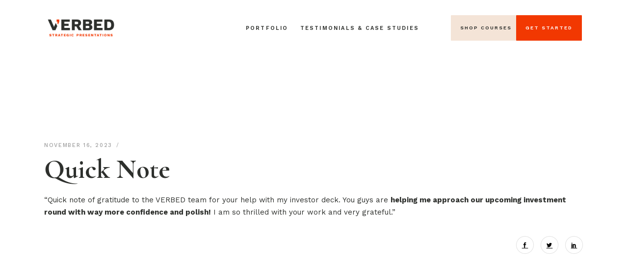

--- FILE ---
content_type: text/html; charset=UTF-8
request_url: https://verbed.io/testimonialcase-stud/unknown-34/
body_size: 32176
content:
<!DOCTYPE html>
<html dir="ltr" lang="en-US" prefix="og: https://ogp.me/ns#">
<head>
	<meta charset="UTF-8">
	<meta name="viewport" content="width=device-width, initial-scale=1, user-scalable=yes">
	<link rel="profile" href="https://gmpg.org/xfn/11">
	
	
	<title>Quick Note - VERBED Strategic Presentations</title>

		<!-- All in One SEO 4.5.7.1 - aioseo.com -->
		<meta name="description" content="&quot;Quick note of gratitude to the VERBED team for your help with my investor deck. You guys are helping me approach our upcoming investment round with way more confidence and polish! I am so thrilled with your work and very grateful.&quot;" />
		<meta name="robots" content="max-image-preview:large" />
		<link rel="canonical" href="https://verbed.io/testimonialcase-stud/unknown-34/" />
		<meta name="generator" content="All in One SEO (AIOSEO) 4.5.7.1" />
		<meta property="og:locale" content="en_US" />
		<meta property="og:site_name" content="VERBED Strategic Presentations - Compelling Presentation &amp; Pitch Decks" />
		<meta property="og:type" content="article" />
		<meta property="og:title" content="Quick Note - VERBED Strategic Presentations" />
		<meta property="og:description" content="&quot;Quick note of gratitude to the VERBED team for your help with my investor deck. You guys are helping me approach our upcoming investment round with way more confidence and polish! I am so thrilled with your work and very grateful.&quot;" />
		<meta property="og:url" content="https://verbed.io/testimonialcase-stud/unknown-34/" />
		<meta property="og:image" content="https://verbed.io/wp-content/uploads/VERBED-Logo-Color-1.png" />
		<meta property="og:image:secure_url" content="https://verbed.io/wp-content/uploads/VERBED-Logo-Color-1.png" />
		<meta property="article:published_time" content="2023-11-16T22:04:30+00:00" />
		<meta property="article:modified_time" content="2024-06-21T16:38:44+00:00" />
		<meta name="twitter:card" content="summary" />
		<meta name="twitter:title" content="Quick Note - VERBED Strategic Presentations" />
		<meta name="twitter:description" content="&quot;Quick note of gratitude to the VERBED team for your help with my investor deck. You guys are helping me approach our upcoming investment round with way more confidence and polish! I am so thrilled with your work and very grateful.&quot;" />
		<meta name="twitter:image" content="https://verbed.io/wp-content/uploads/VERBED-Logo-Color-1.png" />
		<script type="application/ld+json" class="aioseo-schema">
			{"@context":"https:\/\/schema.org","@graph":[{"@type":"BreadcrumbList","@id":"https:\/\/verbed.io\/testimonialcase-stud\/unknown-34\/#breadcrumblist","itemListElement":[{"@type":"ListItem","@id":"https:\/\/verbed.io\/#listItem","position":1,"name":"Home","item":"https:\/\/verbed.io\/","nextItem":"https:\/\/verbed.io\/testimonialcase-stud\/unknown-34\/#listItem"},{"@type":"ListItem","@id":"https:\/\/verbed.io\/testimonialcase-stud\/unknown-34\/#listItem","position":2,"name":"Quick Note","previousItem":"https:\/\/verbed.io\/#listItem"}]},{"@type":"Organization","@id":"https:\/\/verbed.io\/#organization","name":"VERBED Presentation Design","url":"https:\/\/verbed.io\/","logo":{"@type":"ImageObject","url":"https:\/\/verbed.io\/wp-content\/uploads\/VERBED-Logo-Color-1.png","@id":"https:\/\/verbed.io\/testimonialcase-stud\/unknown-34\/#organizationLogo","width":1800,"height":600},"image":{"@id":"https:\/\/verbed.io\/#organizationLogo"}},{"@type":"WebPage","@id":"https:\/\/verbed.io\/testimonialcase-stud\/unknown-34\/#webpage","url":"https:\/\/verbed.io\/testimonialcase-stud\/unknown-34\/","name":"Quick Note - VERBED Strategic Presentations","description":"\"Quick note of gratitude to the VERBED team for your help with my investor deck. You guys are helping me approach our upcoming investment round with way more confidence and polish! I am so thrilled with your work and very grateful.\"","inLanguage":"en-US","isPartOf":{"@id":"https:\/\/verbed.io\/#website"},"breadcrumb":{"@id":"https:\/\/verbed.io\/testimonialcase-stud\/unknown-34\/#breadcrumblist"},"datePublished":"2023-11-16T15:04:30-07:00","dateModified":"2024-06-21T09:38:44-07:00"},{"@type":"WebSite","@id":"https:\/\/verbed.io\/#website","url":"https:\/\/verbed.io\/","name":"VERBED Presentation Design","description":"Compelling Presentation & Pitch Decks","inLanguage":"en-US","publisher":{"@id":"https:\/\/verbed.io\/#organization"}}]}
		</script>
		<!-- All in One SEO -->

<link rel='dns-prefetch' href='//fonts.googleapis.com' />
<link rel='dns-prefetch' href='//use.fontawesome.com' />
<link rel="alternate" type="application/rss+xml" title="VERBED Strategic Presentations &raquo; Feed" href="https://verbed.io/feed/" />
<link rel="alternate" type="application/rss+xml" title="VERBED Strategic Presentations &raquo; Comments Feed" href="https://verbed.io/comments/feed/" />
<style type="text/css">.brave_popup{display:none}</style><script data-no-optimize="1"> var brave_popup_data = {}; var bravepop_emailValidation=false; var brave_popup_videos = {};  var brave_popup_formData = {};var brave_popup_adminUser = false; var brave_popup_pageInfo = {"type":"single","pageID":12848,"singleType":"testimonialcase-stud"};  var bravepop_emailSuggestions={};</script>		<!-- This site uses the Google Analytics by MonsterInsights plugin v9.11.1 - Using Analytics tracking - https://www.monsterinsights.com/ -->
							<script src="//www.googletagmanager.com/gtag/js?id=G-GGE0C3TLBQ"  data-cfasync="false" data-wpfc-render="false" type="text/javascript" async></script>
			<script data-cfasync="false" data-wpfc-render="false" type="text/javascript">
				var mi_version = '9.11.1';
				var mi_track_user = true;
				var mi_no_track_reason = '';
								var MonsterInsightsDefaultLocations = {"page_location":"https:\/\/verbed.io\/testimonialcase-stud\/unknown-34\/"};
								if ( typeof MonsterInsightsPrivacyGuardFilter === 'function' ) {
					var MonsterInsightsLocations = (typeof MonsterInsightsExcludeQuery === 'object') ? MonsterInsightsPrivacyGuardFilter( MonsterInsightsExcludeQuery ) : MonsterInsightsPrivacyGuardFilter( MonsterInsightsDefaultLocations );
				} else {
					var MonsterInsightsLocations = (typeof MonsterInsightsExcludeQuery === 'object') ? MonsterInsightsExcludeQuery : MonsterInsightsDefaultLocations;
				}

								var disableStrs = [
										'ga-disable-G-GGE0C3TLBQ',
									];

				/* Function to detect opted out users */
				function __gtagTrackerIsOptedOut() {
					for (var index = 0; index < disableStrs.length; index++) {
						if (document.cookie.indexOf(disableStrs[index] + '=true') > -1) {
							return true;
						}
					}

					return false;
				}

				/* Disable tracking if the opt-out cookie exists. */
				if (__gtagTrackerIsOptedOut()) {
					for (var index = 0; index < disableStrs.length; index++) {
						window[disableStrs[index]] = true;
					}
				}

				/* Opt-out function */
				function __gtagTrackerOptout() {
					for (var index = 0; index < disableStrs.length; index++) {
						document.cookie = disableStrs[index] + '=true; expires=Thu, 31 Dec 2099 23:59:59 UTC; path=/';
						window[disableStrs[index]] = true;
					}
				}

				if ('undefined' === typeof gaOptout) {
					function gaOptout() {
						__gtagTrackerOptout();
					}
				}
								window.dataLayer = window.dataLayer || [];

				window.MonsterInsightsDualTracker = {
					helpers: {},
					trackers: {},
				};
				if (mi_track_user) {
					function __gtagDataLayer() {
						dataLayer.push(arguments);
					}

					function __gtagTracker(type, name, parameters) {
						if (!parameters) {
							parameters = {};
						}

						if (parameters.send_to) {
							__gtagDataLayer.apply(null, arguments);
							return;
						}

						if (type === 'event') {
														parameters.send_to = monsterinsights_frontend.v4_id;
							var hookName = name;
							if (typeof parameters['event_category'] !== 'undefined') {
								hookName = parameters['event_category'] + ':' + name;
							}

							if (typeof MonsterInsightsDualTracker.trackers[hookName] !== 'undefined') {
								MonsterInsightsDualTracker.trackers[hookName](parameters);
							} else {
								__gtagDataLayer('event', name, parameters);
							}
							
						} else {
							__gtagDataLayer.apply(null, arguments);
						}
					}

					__gtagTracker('js', new Date());
					__gtagTracker('set', {
						'developer_id.dZGIzZG': true,
											});
					if ( MonsterInsightsLocations.page_location ) {
						__gtagTracker('set', MonsterInsightsLocations);
					}
										__gtagTracker('config', 'G-GGE0C3TLBQ', {"forceSSL":"true","link_attribution":"true"} );
										window.gtag = __gtagTracker;										(function () {
						/* https://developers.google.com/analytics/devguides/collection/analyticsjs/ */
						/* ga and __gaTracker compatibility shim. */
						var noopfn = function () {
							return null;
						};
						var newtracker = function () {
							return new Tracker();
						};
						var Tracker = function () {
							return null;
						};
						var p = Tracker.prototype;
						p.get = noopfn;
						p.set = noopfn;
						p.send = function () {
							var args = Array.prototype.slice.call(arguments);
							args.unshift('send');
							__gaTracker.apply(null, args);
						};
						var __gaTracker = function () {
							var len = arguments.length;
							if (len === 0) {
								return;
							}
							var f = arguments[len - 1];
							if (typeof f !== 'object' || f === null || typeof f.hitCallback !== 'function') {
								if ('send' === arguments[0]) {
									var hitConverted, hitObject = false, action;
									if ('event' === arguments[1]) {
										if ('undefined' !== typeof arguments[3]) {
											hitObject = {
												'eventAction': arguments[3],
												'eventCategory': arguments[2],
												'eventLabel': arguments[4],
												'value': arguments[5] ? arguments[5] : 1,
											}
										}
									}
									if ('pageview' === arguments[1]) {
										if ('undefined' !== typeof arguments[2]) {
											hitObject = {
												'eventAction': 'page_view',
												'page_path': arguments[2],
											}
										}
									}
									if (typeof arguments[2] === 'object') {
										hitObject = arguments[2];
									}
									if (typeof arguments[5] === 'object') {
										Object.assign(hitObject, arguments[5]);
									}
									if ('undefined' !== typeof arguments[1].hitType) {
										hitObject = arguments[1];
										if ('pageview' === hitObject.hitType) {
											hitObject.eventAction = 'page_view';
										}
									}
									if (hitObject) {
										action = 'timing' === arguments[1].hitType ? 'timing_complete' : hitObject.eventAction;
										hitConverted = mapArgs(hitObject);
										__gtagTracker('event', action, hitConverted);
									}
								}
								return;
							}

							function mapArgs(args) {
								var arg, hit = {};
								var gaMap = {
									'eventCategory': 'event_category',
									'eventAction': 'event_action',
									'eventLabel': 'event_label',
									'eventValue': 'event_value',
									'nonInteraction': 'non_interaction',
									'timingCategory': 'event_category',
									'timingVar': 'name',
									'timingValue': 'value',
									'timingLabel': 'event_label',
									'page': 'page_path',
									'location': 'page_location',
									'title': 'page_title',
									'referrer' : 'page_referrer',
								};
								for (arg in args) {
																		if (!(!args.hasOwnProperty(arg) || !gaMap.hasOwnProperty(arg))) {
										hit[gaMap[arg]] = args[arg];
									} else {
										hit[arg] = args[arg];
									}
								}
								return hit;
							}

							try {
								f.hitCallback();
							} catch (ex) {
							}
						};
						__gaTracker.create = newtracker;
						__gaTracker.getByName = newtracker;
						__gaTracker.getAll = function () {
							return [];
						};
						__gaTracker.remove = noopfn;
						__gaTracker.loaded = true;
						window['__gaTracker'] = __gaTracker;
					})();
									} else {
										console.log("");
					(function () {
						function __gtagTracker() {
							return null;
						}

						window['__gtagTracker'] = __gtagTracker;
						window['gtag'] = __gtagTracker;
					})();
									}
			</script>
							<!-- / Google Analytics by MonsterInsights -->
		<script type="text/javascript">
/* <![CDATA[ */
window._wpemojiSettings = {"baseUrl":"https:\/\/s.w.org\/images\/core\/emoji\/14.0.0\/72x72\/","ext":".png","svgUrl":"https:\/\/s.w.org\/images\/core\/emoji\/14.0.0\/svg\/","svgExt":".svg","source":{"concatemoji":"https:\/\/verbed.io\/wp-includes\/js\/wp-emoji-release.min.js?ver=6.4.7"}};
/*! This file is auto-generated */
!function(i,n){var o,s,e;function c(e){try{var t={supportTests:e,timestamp:(new Date).valueOf()};sessionStorage.setItem(o,JSON.stringify(t))}catch(e){}}function p(e,t,n){e.clearRect(0,0,e.canvas.width,e.canvas.height),e.fillText(t,0,0);var t=new Uint32Array(e.getImageData(0,0,e.canvas.width,e.canvas.height).data),r=(e.clearRect(0,0,e.canvas.width,e.canvas.height),e.fillText(n,0,0),new Uint32Array(e.getImageData(0,0,e.canvas.width,e.canvas.height).data));return t.every(function(e,t){return e===r[t]})}function u(e,t,n){switch(t){case"flag":return n(e,"\ud83c\udff3\ufe0f\u200d\u26a7\ufe0f","\ud83c\udff3\ufe0f\u200b\u26a7\ufe0f")?!1:!n(e,"\ud83c\uddfa\ud83c\uddf3","\ud83c\uddfa\u200b\ud83c\uddf3")&&!n(e,"\ud83c\udff4\udb40\udc67\udb40\udc62\udb40\udc65\udb40\udc6e\udb40\udc67\udb40\udc7f","\ud83c\udff4\u200b\udb40\udc67\u200b\udb40\udc62\u200b\udb40\udc65\u200b\udb40\udc6e\u200b\udb40\udc67\u200b\udb40\udc7f");case"emoji":return!n(e,"\ud83e\udef1\ud83c\udffb\u200d\ud83e\udef2\ud83c\udfff","\ud83e\udef1\ud83c\udffb\u200b\ud83e\udef2\ud83c\udfff")}return!1}function f(e,t,n){var r="undefined"!=typeof WorkerGlobalScope&&self instanceof WorkerGlobalScope?new OffscreenCanvas(300,150):i.createElement("canvas"),a=r.getContext("2d",{willReadFrequently:!0}),o=(a.textBaseline="top",a.font="600 32px Arial",{});return e.forEach(function(e){o[e]=t(a,e,n)}),o}function t(e){var t=i.createElement("script");t.src=e,t.defer=!0,i.head.appendChild(t)}"undefined"!=typeof Promise&&(o="wpEmojiSettingsSupports",s=["flag","emoji"],n.supports={everything:!0,everythingExceptFlag:!0},e=new Promise(function(e){i.addEventListener("DOMContentLoaded",e,{once:!0})}),new Promise(function(t){var n=function(){try{var e=JSON.parse(sessionStorage.getItem(o));if("object"==typeof e&&"number"==typeof e.timestamp&&(new Date).valueOf()<e.timestamp+604800&&"object"==typeof e.supportTests)return e.supportTests}catch(e){}return null}();if(!n){if("undefined"!=typeof Worker&&"undefined"!=typeof OffscreenCanvas&&"undefined"!=typeof URL&&URL.createObjectURL&&"undefined"!=typeof Blob)try{var e="postMessage("+f.toString()+"("+[JSON.stringify(s),u.toString(),p.toString()].join(",")+"));",r=new Blob([e],{type:"text/javascript"}),a=new Worker(URL.createObjectURL(r),{name:"wpTestEmojiSupports"});return void(a.onmessage=function(e){c(n=e.data),a.terminate(),t(n)})}catch(e){}c(n=f(s,u,p))}t(n)}).then(function(e){for(var t in e)n.supports[t]=e[t],n.supports.everything=n.supports.everything&&n.supports[t],"flag"!==t&&(n.supports.everythingExceptFlag=n.supports.everythingExceptFlag&&n.supports[t]);n.supports.everythingExceptFlag=n.supports.everythingExceptFlag&&!n.supports.flag,n.DOMReady=!1,n.readyCallback=function(){n.DOMReady=!0}}).then(function(){return e}).then(function(){var e;n.supports.everything||(n.readyCallback(),(e=n.source||{}).concatemoji?t(e.concatemoji):e.wpemoji&&e.twemoji&&(t(e.twemoji),t(e.wpemoji)))}))}((window,document),window._wpemojiSettings);
/* ]]> */
</script>
<link rel='stylesheet' id='dripicons-css' href='https://verbed.io/wp-content/plugins/borgholm-core/inc/icons/dripicons/assets/css/dripicons.min.css?ver=6.4.7' type='text/css' media='all' />
<link rel='stylesheet' id='elegant-icons-css' href='https://verbed.io/wp-content/plugins/borgholm-core/inc/icons/elegant-icons/assets/css/elegant-icons.min.css?ver=6.4.7' type='text/css' media='all' />
<link rel='stylesheet' id='font-awesome-css' href='https://verbed.io/wp-content/plugins/borgholm-core/inc/icons/font-awesome/assets/css/all.min.css?ver=6.4.7' type='text/css' media='all' />
<link rel='stylesheet' id='ionicons-css' href='https://verbed.io/wp-content/plugins/borgholm-core/inc/icons/ionicons/assets/css/ionicons.min.css?ver=6.4.7' type='text/css' media='all' />
<link rel='stylesheet' id='linea-icons-css' href='https://verbed.io/wp-content/plugins/borgholm-core/inc/icons/linea-icons/assets/css/linea-icons.min.css?ver=6.4.7' type='text/css' media='all' />
<link rel='stylesheet' id='linear-icons-css' href='https://verbed.io/wp-content/plugins/borgholm-core/inc/icons/linear-icons/assets/css/linear-icons.min.css?ver=6.4.7' type='text/css' media='all' />
<link rel='stylesheet' id='material-icons-css' href='https://fonts.googleapis.com/icon?family=Material+Icons&#038;ver=6.4.7' type='text/css' media='all' />
<link rel='stylesheet' id='simple-line-icons-css' href='https://verbed.io/wp-content/plugins/borgholm-core/inc/icons/simple-line-icons/assets/css/simple-line-icons.min.css?ver=6.4.7' type='text/css' media='all' />
<link rel='stylesheet' id='jkit-elements-main-css' href='https://verbed.io/wp-content/plugins/jeg-elementor-kit/assets/css/elements/main.css?ver=2.6.3' type='text/css' media='all' />
<style id='wp-emoji-styles-inline-css' type='text/css'>

	img.wp-smiley, img.emoji {
		display: inline !important;
		border: none !important;
		box-shadow: none !important;
		height: 1em !important;
		width: 1em !important;
		margin: 0 0.07em !important;
		vertical-align: -0.1em !important;
		background: none !important;
		padding: 0 !important;
	}
</style>
<link rel='stylesheet' id='wp-block-library-css' href='https://verbed.io/wp-includes/css/dist/block-library/style.min.css?ver=6.4.7' type='text/css' media='all' />
<style id='safe-svg-svg-icon-style-inline-css' type='text/css'>
.safe-svg-cover{text-align:center}.safe-svg-cover .safe-svg-inside{display:inline-block;max-width:100%}.safe-svg-cover svg{height:100%;max-height:100%;max-width:100%;width:100%}

</style>
<style id='classic-theme-styles-inline-css' type='text/css'>
/*! This file is auto-generated */
.wp-block-button__link{color:#fff;background-color:#32373c;border-radius:9999px;box-shadow:none;text-decoration:none;padding:calc(.667em + 2px) calc(1.333em + 2px);font-size:1.125em}.wp-block-file__button{background:#32373c;color:#fff;text-decoration:none}
</style>
<style id='global-styles-inline-css' type='text/css'>
body{--wp--preset--color--black: #000000;--wp--preset--color--cyan-bluish-gray: #abb8c3;--wp--preset--color--white: #ffffff;--wp--preset--color--pale-pink: #f78da7;--wp--preset--color--vivid-red: #cf2e2e;--wp--preset--color--luminous-vivid-orange: #ff6900;--wp--preset--color--luminous-vivid-amber: #fcb900;--wp--preset--color--light-green-cyan: #7bdcb5;--wp--preset--color--vivid-green-cyan: #00d084;--wp--preset--color--pale-cyan-blue: #8ed1fc;--wp--preset--color--vivid-cyan-blue: #0693e3;--wp--preset--color--vivid-purple: #9b51e0;--wp--preset--gradient--vivid-cyan-blue-to-vivid-purple: linear-gradient(135deg,rgba(6,147,227,1) 0%,rgb(155,81,224) 100%);--wp--preset--gradient--light-green-cyan-to-vivid-green-cyan: linear-gradient(135deg,rgb(122,220,180) 0%,rgb(0,208,130) 100%);--wp--preset--gradient--luminous-vivid-amber-to-luminous-vivid-orange: linear-gradient(135deg,rgba(252,185,0,1) 0%,rgba(255,105,0,1) 100%);--wp--preset--gradient--luminous-vivid-orange-to-vivid-red: linear-gradient(135deg,rgba(255,105,0,1) 0%,rgb(207,46,46) 100%);--wp--preset--gradient--very-light-gray-to-cyan-bluish-gray: linear-gradient(135deg,rgb(238,238,238) 0%,rgb(169,184,195) 100%);--wp--preset--gradient--cool-to-warm-spectrum: linear-gradient(135deg,rgb(74,234,220) 0%,rgb(151,120,209) 20%,rgb(207,42,186) 40%,rgb(238,44,130) 60%,rgb(251,105,98) 80%,rgb(254,248,76) 100%);--wp--preset--gradient--blush-light-purple: linear-gradient(135deg,rgb(255,206,236) 0%,rgb(152,150,240) 100%);--wp--preset--gradient--blush-bordeaux: linear-gradient(135deg,rgb(254,205,165) 0%,rgb(254,45,45) 50%,rgb(107,0,62) 100%);--wp--preset--gradient--luminous-dusk: linear-gradient(135deg,rgb(255,203,112) 0%,rgb(199,81,192) 50%,rgb(65,88,208) 100%);--wp--preset--gradient--pale-ocean: linear-gradient(135deg,rgb(255,245,203) 0%,rgb(182,227,212) 50%,rgb(51,167,181) 100%);--wp--preset--gradient--electric-grass: linear-gradient(135deg,rgb(202,248,128) 0%,rgb(113,206,126) 100%);--wp--preset--gradient--midnight: linear-gradient(135deg,rgb(2,3,129) 0%,rgb(40,116,252) 100%);--wp--preset--font-size--small: 13px;--wp--preset--font-size--medium: 20px;--wp--preset--font-size--large: 36px;--wp--preset--font-size--x-large: 42px;--wp--preset--spacing--20: 0.44rem;--wp--preset--spacing--30: 0.67rem;--wp--preset--spacing--40: 1rem;--wp--preset--spacing--50: 1.5rem;--wp--preset--spacing--60: 2.25rem;--wp--preset--spacing--70: 3.38rem;--wp--preset--spacing--80: 5.06rem;--wp--preset--shadow--natural: 6px 6px 9px rgba(0, 0, 0, 0.2);--wp--preset--shadow--deep: 12px 12px 50px rgba(0, 0, 0, 0.4);--wp--preset--shadow--sharp: 6px 6px 0px rgba(0, 0, 0, 0.2);--wp--preset--shadow--outlined: 6px 6px 0px -3px rgba(255, 255, 255, 1), 6px 6px rgba(0, 0, 0, 1);--wp--preset--shadow--crisp: 6px 6px 0px rgba(0, 0, 0, 1);}:where(.is-layout-flex){gap: 0.5em;}:where(.is-layout-grid){gap: 0.5em;}body .is-layout-flow > .alignleft{float: left;margin-inline-start: 0;margin-inline-end: 2em;}body .is-layout-flow > .alignright{float: right;margin-inline-start: 2em;margin-inline-end: 0;}body .is-layout-flow > .aligncenter{margin-left: auto !important;margin-right: auto !important;}body .is-layout-constrained > .alignleft{float: left;margin-inline-start: 0;margin-inline-end: 2em;}body .is-layout-constrained > .alignright{float: right;margin-inline-start: 2em;margin-inline-end: 0;}body .is-layout-constrained > .aligncenter{margin-left: auto !important;margin-right: auto !important;}body .is-layout-constrained > :where(:not(.alignleft):not(.alignright):not(.alignfull)){max-width: var(--wp--style--global--content-size);margin-left: auto !important;margin-right: auto !important;}body .is-layout-constrained > .alignwide{max-width: var(--wp--style--global--wide-size);}body .is-layout-flex{display: flex;}body .is-layout-flex{flex-wrap: wrap;align-items: center;}body .is-layout-flex > *{margin: 0;}body .is-layout-grid{display: grid;}body .is-layout-grid > *{margin: 0;}:where(.wp-block-columns.is-layout-flex){gap: 2em;}:where(.wp-block-columns.is-layout-grid){gap: 2em;}:where(.wp-block-post-template.is-layout-flex){gap: 1.25em;}:where(.wp-block-post-template.is-layout-grid){gap: 1.25em;}.has-black-color{color: var(--wp--preset--color--black) !important;}.has-cyan-bluish-gray-color{color: var(--wp--preset--color--cyan-bluish-gray) !important;}.has-white-color{color: var(--wp--preset--color--white) !important;}.has-pale-pink-color{color: var(--wp--preset--color--pale-pink) !important;}.has-vivid-red-color{color: var(--wp--preset--color--vivid-red) !important;}.has-luminous-vivid-orange-color{color: var(--wp--preset--color--luminous-vivid-orange) !important;}.has-luminous-vivid-amber-color{color: var(--wp--preset--color--luminous-vivid-amber) !important;}.has-light-green-cyan-color{color: var(--wp--preset--color--light-green-cyan) !important;}.has-vivid-green-cyan-color{color: var(--wp--preset--color--vivid-green-cyan) !important;}.has-pale-cyan-blue-color{color: var(--wp--preset--color--pale-cyan-blue) !important;}.has-vivid-cyan-blue-color{color: var(--wp--preset--color--vivid-cyan-blue) !important;}.has-vivid-purple-color{color: var(--wp--preset--color--vivid-purple) !important;}.has-black-background-color{background-color: var(--wp--preset--color--black) !important;}.has-cyan-bluish-gray-background-color{background-color: var(--wp--preset--color--cyan-bluish-gray) !important;}.has-white-background-color{background-color: var(--wp--preset--color--white) !important;}.has-pale-pink-background-color{background-color: var(--wp--preset--color--pale-pink) !important;}.has-vivid-red-background-color{background-color: var(--wp--preset--color--vivid-red) !important;}.has-luminous-vivid-orange-background-color{background-color: var(--wp--preset--color--luminous-vivid-orange) !important;}.has-luminous-vivid-amber-background-color{background-color: var(--wp--preset--color--luminous-vivid-amber) !important;}.has-light-green-cyan-background-color{background-color: var(--wp--preset--color--light-green-cyan) !important;}.has-vivid-green-cyan-background-color{background-color: var(--wp--preset--color--vivid-green-cyan) !important;}.has-pale-cyan-blue-background-color{background-color: var(--wp--preset--color--pale-cyan-blue) !important;}.has-vivid-cyan-blue-background-color{background-color: var(--wp--preset--color--vivid-cyan-blue) !important;}.has-vivid-purple-background-color{background-color: var(--wp--preset--color--vivid-purple) !important;}.has-black-border-color{border-color: var(--wp--preset--color--black) !important;}.has-cyan-bluish-gray-border-color{border-color: var(--wp--preset--color--cyan-bluish-gray) !important;}.has-white-border-color{border-color: var(--wp--preset--color--white) !important;}.has-pale-pink-border-color{border-color: var(--wp--preset--color--pale-pink) !important;}.has-vivid-red-border-color{border-color: var(--wp--preset--color--vivid-red) !important;}.has-luminous-vivid-orange-border-color{border-color: var(--wp--preset--color--luminous-vivid-orange) !important;}.has-luminous-vivid-amber-border-color{border-color: var(--wp--preset--color--luminous-vivid-amber) !important;}.has-light-green-cyan-border-color{border-color: var(--wp--preset--color--light-green-cyan) !important;}.has-vivid-green-cyan-border-color{border-color: var(--wp--preset--color--vivid-green-cyan) !important;}.has-pale-cyan-blue-border-color{border-color: var(--wp--preset--color--pale-cyan-blue) !important;}.has-vivid-cyan-blue-border-color{border-color: var(--wp--preset--color--vivid-cyan-blue) !important;}.has-vivid-purple-border-color{border-color: var(--wp--preset--color--vivid-purple) !important;}.has-vivid-cyan-blue-to-vivid-purple-gradient-background{background: var(--wp--preset--gradient--vivid-cyan-blue-to-vivid-purple) !important;}.has-light-green-cyan-to-vivid-green-cyan-gradient-background{background: var(--wp--preset--gradient--light-green-cyan-to-vivid-green-cyan) !important;}.has-luminous-vivid-amber-to-luminous-vivid-orange-gradient-background{background: var(--wp--preset--gradient--luminous-vivid-amber-to-luminous-vivid-orange) !important;}.has-luminous-vivid-orange-to-vivid-red-gradient-background{background: var(--wp--preset--gradient--luminous-vivid-orange-to-vivid-red) !important;}.has-very-light-gray-to-cyan-bluish-gray-gradient-background{background: var(--wp--preset--gradient--very-light-gray-to-cyan-bluish-gray) !important;}.has-cool-to-warm-spectrum-gradient-background{background: var(--wp--preset--gradient--cool-to-warm-spectrum) !important;}.has-blush-light-purple-gradient-background{background: var(--wp--preset--gradient--blush-light-purple) !important;}.has-blush-bordeaux-gradient-background{background: var(--wp--preset--gradient--blush-bordeaux) !important;}.has-luminous-dusk-gradient-background{background: var(--wp--preset--gradient--luminous-dusk) !important;}.has-pale-ocean-gradient-background{background: var(--wp--preset--gradient--pale-ocean) !important;}.has-electric-grass-gradient-background{background: var(--wp--preset--gradient--electric-grass) !important;}.has-midnight-gradient-background{background: var(--wp--preset--gradient--midnight) !important;}.has-small-font-size{font-size: var(--wp--preset--font-size--small) !important;}.has-medium-font-size{font-size: var(--wp--preset--font-size--medium) !important;}.has-large-font-size{font-size: var(--wp--preset--font-size--large) !important;}.has-x-large-font-size{font-size: var(--wp--preset--font-size--x-large) !important;}
.wp-block-navigation a:where(:not(.wp-element-button)){color: inherit;}
:where(.wp-block-post-template.is-layout-flex){gap: 1.25em;}:where(.wp-block-post-template.is-layout-grid){gap: 1.25em;}
:where(.wp-block-columns.is-layout-flex){gap: 2em;}:where(.wp-block-columns.is-layout-grid){gap: 2em;}
.wp-block-pullquote{font-size: 1.5em;line-height: 1.6;}
</style>
<link rel='stylesheet' id='amazonpolly-css' href='https://verbed.io/wp-content/plugins/amazon-polly/public/css/amazonpolly-public.css?ver=1.0.0' type='text/css' media='all' />
<link rel='stylesheet' id='select2-css' href='https://verbed.io/wp-content/plugins/qode-framework/inc/common/assets/plugins/select2/select2.min.css?ver=6.4.7' type='text/css' media='all' />
<link rel='stylesheet' id='borgholm-core-dashboard-style-css' href='https://verbed.io/wp-content/plugins/borgholm-core/inc/core-dashboard/assets/css/core-dashboard.min.css?ver=6.4.7' type='text/css' media='all' />
<link rel='stylesheet' id='perfect-scrollbar-css' href='https://verbed.io/wp-content/plugins/borgholm-core/assets/plugins/perfect-scrollbar/perfect-scrollbar.css?ver=6.4.7' type='text/css' media='all' />
<link rel='stylesheet' id='swiper-css' href='https://verbed.io/wp-content/plugins/elementor/assets/lib/swiper/css/swiper.min.css?ver=5.3.6' type='text/css' media='all' />
<link rel='stylesheet' id='borgholm-main-css' href='https://verbed.io/wp-content/themes/borgholm/assets/css/main.min.css?ver=6.4.7' type='text/css' media='all' />
<link rel='stylesheet' id='borgholm-core-style-css' href='https://verbed.io/wp-content/plugins/borgholm-core/assets/css/borgholm-core.min.css?ver=6.4.7' type='text/css' media='all' />
<link rel='stylesheet' id='borgholm-core-elementor-css' href='https://verbed.io/wp-content/plugins/borgholm-core/inc/plugins/elementor/assets/css/elementor.min.css?ver=6.4.7' type='text/css' media='all' />
<link rel='stylesheet' id='elementor-frontend-css' href='https://verbed.io/wp-content/uploads/elementor/css/custom-frontend.min.css?ver=1711062234' type='text/css' media='all' />
<style id='elementor-frontend-inline-css' type='text/css'>
.elementor-kit-1{--e-global-color-primary:#2E302D;--e-global-color-secondary:#F23801;--e-global-color-text:#7A7A7A;--e-global-color-accent:#F4E4D7;--e-global-color-5e60263:#FFFFFF;--e-global-color-c991d3b:#136F63;--e-global-color-9dab127:#020101;--e-global-typography-primary-font-family:"Work Sans";--e-global-typography-primary-font-weight:600;--e-global-typography-secondary-font-family:"Cormorant";--e-global-typography-secondary-font-size:24px;--e-global-typography-secondary-font-weight:700;--e-global-typography-secondary-line-height:32px;--e-global-typography-secondary-letter-spacing:0px;--e-global-typography-text-font-family:"Work Sans";--e-global-typography-text-font-weight:400;--e-global-typography-accent-font-family:"Work Sans";--e-global-typography-accent-font-weight:500;--e-global-typography-accent-letter-spacing:1.5px;--e-global-typography-5b00ce3-font-family:"Cormorant";--e-global-typography-5b00ce3-font-size:36px;--e-global-typography-5b00ce3-font-weight:600;--e-global-typography-5b00ce3-line-height:10px;--e-global-typography-5b00ce3-letter-spacing:0px;--e-global-typography-23f92cb-font-family:"Work Sans";--e-global-typography-23f92cb-font-size:24px;--e-global-typography-23f92cb-font-weight:600;--e-global-typography-23f92cb-line-height:32px;--e-global-typography-23f92cb-letter-spacing:0px;}.elementor-section.elementor-section-boxed > .elementor-container{max-width:1140px;}.e-con{--container-max-width:1140px;}.elementor-widget:not(:last-child){margin-block-end:20px;}.elementor-element{--widgets-spacing:20px 20px;}{}h1.entry-title{display:var(--page-title-display);}.elementor-kit-1 e-page-transition{background-color:#FFBC7D;}@media(max-width:1024px){.elementor-section.elementor-section-boxed > .elementor-container{max-width:1024px;}.e-con{--container-max-width:1024px;}}@media(max-width:767px){.elementor-kit-1{--e-global-typography-23f92cb-font-size:24px;}.elementor-section.elementor-section-boxed > .elementor-container{max-width:767px;}.e-con{--container-max-width:767px;}}/* Start custom CSS */.my_active .elementor-button {
    background-color: #F23801 !important;
    color: #ffffff !important;
}/* End custom CSS */
.elementor-widget-heading .elementor-heading-title{color:var( --e-global-color-primary );font-family:var( --e-global-typography-primary-font-family ), Sans-serif;font-weight:var( --e-global-typography-primary-font-weight );}.elementor-widget-image .widget-image-caption{color:var( --e-global-color-text );font-family:var( --e-global-typography-text-font-family ), Sans-serif;font-weight:var( --e-global-typography-text-font-weight );}.elementor-widget-text-editor{color:var( --e-global-color-text );font-family:var( --e-global-typography-text-font-family ), Sans-serif;font-weight:var( --e-global-typography-text-font-weight );}.elementor-widget-text-editor.elementor-drop-cap-view-stacked .elementor-drop-cap{background-color:var( --e-global-color-primary );}.elementor-widget-text-editor.elementor-drop-cap-view-framed .elementor-drop-cap, .elementor-widget-text-editor.elementor-drop-cap-view-default .elementor-drop-cap{color:var( --e-global-color-primary );border-color:var( --e-global-color-primary );}.elementor-widget-button .elementor-button{font-family:var( --e-global-typography-accent-font-family ), Sans-serif;font-weight:var( --e-global-typography-accent-font-weight );letter-spacing:var( --e-global-typography-accent-letter-spacing );background-color:var( --e-global-color-accent );}.elementor-widget-divider{--divider-color:var( --e-global-color-secondary );}.elementor-widget-divider .elementor-divider__text{color:var( --e-global-color-secondary );font-family:var( --e-global-typography-secondary-font-family ), Sans-serif;font-size:var( --e-global-typography-secondary-font-size );font-weight:var( --e-global-typography-secondary-font-weight );line-height:var( --e-global-typography-secondary-line-height );letter-spacing:var( --e-global-typography-secondary-letter-spacing );}.elementor-widget-divider.elementor-view-stacked .elementor-icon{background-color:var( --e-global-color-secondary );}.elementor-widget-divider.elementor-view-framed .elementor-icon, .elementor-widget-divider.elementor-view-default .elementor-icon{color:var( --e-global-color-secondary );border-color:var( --e-global-color-secondary );}.elementor-widget-divider.elementor-view-framed .elementor-icon, .elementor-widget-divider.elementor-view-default .elementor-icon svg{fill:var( --e-global-color-secondary );}.elementor-widget-image-box .elementor-image-box-title{color:var( --e-global-color-primary );font-family:var( --e-global-typography-primary-font-family ), Sans-serif;font-weight:var( --e-global-typography-primary-font-weight );}.elementor-widget-image-box .elementor-image-box-description{color:var( --e-global-color-text );font-family:var( --e-global-typography-text-font-family ), Sans-serif;font-weight:var( --e-global-typography-text-font-weight );}.elementor-widget-icon.elementor-view-stacked .elementor-icon{background-color:var( --e-global-color-primary );}.elementor-widget-icon.elementor-view-framed .elementor-icon, .elementor-widget-icon.elementor-view-default .elementor-icon{color:var( --e-global-color-primary );border-color:var( --e-global-color-primary );}.elementor-widget-icon.elementor-view-framed .elementor-icon, .elementor-widget-icon.elementor-view-default .elementor-icon svg{fill:var( --e-global-color-primary );}.elementor-widget-icon-box.elementor-view-stacked .elementor-icon{background-color:var( --e-global-color-primary );}.elementor-widget-icon-box.elementor-view-framed .elementor-icon, .elementor-widget-icon-box.elementor-view-default .elementor-icon{fill:var( --e-global-color-primary );color:var( --e-global-color-primary );border-color:var( --e-global-color-primary );}.elementor-widget-icon-box .elementor-icon-box-title{color:var( --e-global-color-primary );}.elementor-widget-icon-box .elementor-icon-box-title, .elementor-widget-icon-box .elementor-icon-box-title a{font-family:var( --e-global-typography-primary-font-family ), Sans-serif;font-weight:var( --e-global-typography-primary-font-weight );}.elementor-widget-icon-box .elementor-icon-box-description{color:var( --e-global-color-text );font-family:var( --e-global-typography-text-font-family ), Sans-serif;font-weight:var( --e-global-typography-text-font-weight );}.elementor-widget-star-rating .elementor-star-rating__title{color:var( --e-global-color-text );font-family:var( --e-global-typography-text-font-family ), Sans-serif;font-weight:var( --e-global-typography-text-font-weight );}.elementor-widget-image-gallery .gallery-item .gallery-caption{font-family:var( --e-global-typography-accent-font-family ), Sans-serif;font-weight:var( --e-global-typography-accent-font-weight );letter-spacing:var( --e-global-typography-accent-letter-spacing );}.elementor-widget-icon-list .elementor-icon-list-item:not(:last-child):after{border-color:var( --e-global-color-text );}.elementor-widget-icon-list .elementor-icon-list-icon i{color:var( --e-global-color-primary );}.elementor-widget-icon-list .elementor-icon-list-icon svg{fill:var( --e-global-color-primary );}.elementor-widget-icon-list .elementor-icon-list-item > .elementor-icon-list-text, .elementor-widget-icon-list .elementor-icon-list-item > a{font-family:var( --e-global-typography-text-font-family ), Sans-serif;font-weight:var( --e-global-typography-text-font-weight );}.elementor-widget-icon-list .elementor-icon-list-text{color:var( --e-global-color-secondary );}.elementor-widget-counter .elementor-counter-number-wrapper{color:var( --e-global-color-primary );font-family:var( --e-global-typography-primary-font-family ), Sans-serif;font-weight:var( --e-global-typography-primary-font-weight );}.elementor-widget-counter .elementor-counter-title{color:var( --e-global-color-secondary );font-family:var( --e-global-typography-secondary-font-family ), Sans-serif;font-size:var( --e-global-typography-secondary-font-size );font-weight:var( --e-global-typography-secondary-font-weight );line-height:var( --e-global-typography-secondary-line-height );letter-spacing:var( --e-global-typography-secondary-letter-spacing );}.elementor-widget-progress .elementor-progress-wrapper .elementor-progress-bar{background-color:var( --e-global-color-primary );}.elementor-widget-progress .elementor-title{color:var( --e-global-color-primary );font-family:var( --e-global-typography-text-font-family ), Sans-serif;font-weight:var( --e-global-typography-text-font-weight );}.elementor-widget-testimonial .elementor-testimonial-content{color:var( --e-global-color-text );font-family:var( --e-global-typography-text-font-family ), Sans-serif;font-weight:var( --e-global-typography-text-font-weight );}.elementor-widget-testimonial .elementor-testimonial-name{color:var( --e-global-color-primary );font-family:var( --e-global-typography-primary-font-family ), Sans-serif;font-weight:var( --e-global-typography-primary-font-weight );}.elementor-widget-testimonial .elementor-testimonial-job{color:var( --e-global-color-secondary );font-family:var( --e-global-typography-secondary-font-family ), Sans-serif;font-size:var( --e-global-typography-secondary-font-size );font-weight:var( --e-global-typography-secondary-font-weight );line-height:var( --e-global-typography-secondary-line-height );letter-spacing:var( --e-global-typography-secondary-letter-spacing );}.elementor-widget-tabs .elementor-tab-title, .elementor-widget-tabs .elementor-tab-title a{color:var( --e-global-color-primary );}.elementor-widget-tabs .elementor-tab-title.elementor-active,
					 .elementor-widget-tabs .elementor-tab-title.elementor-active a{color:var( --e-global-color-accent );}.elementor-widget-tabs .elementor-tab-title{font-family:var( --e-global-typography-primary-font-family ), Sans-serif;font-weight:var( --e-global-typography-primary-font-weight );}.elementor-widget-tabs .elementor-tab-content{color:var( --e-global-color-text );font-family:var( --e-global-typography-text-font-family ), Sans-serif;font-weight:var( --e-global-typography-text-font-weight );}.elementor-widget-accordion .elementor-accordion-icon, .elementor-widget-accordion .elementor-accordion-title{color:var( --e-global-color-primary );}.elementor-widget-accordion .elementor-accordion-icon svg{fill:var( --e-global-color-primary );}.elementor-widget-accordion .elementor-active .elementor-accordion-icon, .elementor-widget-accordion .elementor-active .elementor-accordion-title{color:var( --e-global-color-accent );}.elementor-widget-accordion .elementor-active .elementor-accordion-icon svg{fill:var( --e-global-color-accent );}.elementor-widget-accordion .elementor-accordion-title{font-family:var( --e-global-typography-primary-font-family ), Sans-serif;font-weight:var( --e-global-typography-primary-font-weight );}.elementor-widget-accordion .elementor-tab-content{color:var( --e-global-color-text );font-family:var( --e-global-typography-text-font-family ), Sans-serif;font-weight:var( --e-global-typography-text-font-weight );}.elementor-widget-toggle .elementor-toggle-title, .elementor-widget-toggle .elementor-toggle-icon{color:var( --e-global-color-primary );}.elementor-widget-toggle .elementor-toggle-icon svg{fill:var( --e-global-color-primary );}.elementor-widget-toggle .elementor-tab-title.elementor-active a, .elementor-widget-toggle .elementor-tab-title.elementor-active .elementor-toggle-icon{color:var( --e-global-color-accent );}.elementor-widget-toggle .elementor-toggle-title{font-family:var( --e-global-typography-primary-font-family ), Sans-serif;font-weight:var( --e-global-typography-primary-font-weight );}.elementor-widget-toggle .elementor-tab-content{color:var( --e-global-color-text );font-family:var( --e-global-typography-text-font-family ), Sans-serif;font-weight:var( --e-global-typography-text-font-weight );}.elementor-widget-alert .elementor-alert-title{font-family:var( --e-global-typography-primary-font-family ), Sans-serif;font-weight:var( --e-global-typography-primary-font-weight );}.elementor-widget-alert .elementor-alert-description{font-family:var( --e-global-typography-text-font-family ), Sans-serif;font-weight:var( --e-global-typography-text-font-weight );}.elementor-widget-lottie{--caption-color:var( --e-global-color-text );}.elementor-widget-lottie .e-lottie__caption{font-family:var( --e-global-typography-text-font-family ), Sans-serif;font-weight:var( --e-global-typography-text-font-weight );}.elementor-widget-ha-infobox .ha-infobox-title{font-family:var( --e-global-typography-secondary-font-family ), Sans-serif;font-size:var( --e-global-typography-secondary-font-size );font-weight:var( --e-global-typography-secondary-font-weight );line-height:var( --e-global-typography-secondary-line-height );letter-spacing:var( --e-global-typography-secondary-letter-spacing );}.elementor-widget-ha-infobox .ha-infobox-text{font-family:var( --e-global-typography-text-font-family ), Sans-serif;font-weight:var( --e-global-typography-text-font-weight );}.elementor-widget-ha-infobox .ha-btn{font-family:var( --e-global-typography-accent-font-family ), Sans-serif;font-weight:var( --e-global-typography-accent-font-weight );letter-spacing:var( --e-global-typography-accent-letter-spacing );}.elementor-widget-ha-card .ha-badge{font-family:var( --e-global-typography-text-font-family ), Sans-serif;font-weight:var( --e-global-typography-text-font-weight );}.elementor-widget-ha-card .ha-card-title{font-family:var( --e-global-typography-secondary-font-family ), Sans-serif;font-size:var( --e-global-typography-secondary-font-size );font-weight:var( --e-global-typography-secondary-font-weight );line-height:var( --e-global-typography-secondary-line-height );letter-spacing:var( --e-global-typography-secondary-letter-spacing );}.elementor-widget-ha-card .ha-card-text{font-family:var( --e-global-typography-text-font-family ), Sans-serif;font-weight:var( --e-global-typography-text-font-weight );}.elementor-widget-ha-card .ha-btn{font-family:var( --e-global-typography-accent-font-family ), Sans-serif;font-weight:var( --e-global-typography-accent-font-weight );letter-spacing:var( --e-global-typography-accent-letter-spacing );}.elementor-widget-ha-image-compare .twentytwenty-before-label:before, .elementor-widget-ha-image-compare .twentytwenty-after-label:before{font-family:var( --e-global-typography-text-font-family ), Sans-serif;font-weight:var( --e-global-typography-text-font-weight );}.elementor-widget-ha-skills .ha-skill-info{font-family:var( --e-global-typography-text-font-family ), Sans-serif;font-weight:var( --e-global-typography-text-font-weight );}.elementor-widget-ha-dual-button .ha-dual-btn{font-family:var( --e-global-typography-accent-font-family ), Sans-serif;font-weight:var( --e-global-typography-accent-font-weight );letter-spacing:var( --e-global-typography-accent-letter-spacing );}.elementor-widget-ha-dual-button .ha-dual-btn--left{font-family:var( --e-global-typography-accent-font-family ), Sans-serif;font-weight:var( --e-global-typography-accent-font-weight );letter-spacing:var( --e-global-typography-accent-letter-spacing );}.elementor-widget-ha-dual-button .ha-dual-btn-connector{font-family:var( --e-global-typography-primary-font-family ), Sans-serif;font-weight:var( --e-global-typography-primary-font-weight );}.elementor-widget-ha-dual-button .ha-dual-btn--right{font-family:var( --e-global-typography-primary-font-family ), Sans-serif;font-weight:var( --e-global-typography-primary-font-weight );}.elementor-widget-ha-step-flow .ha-steps-label{font-family:var( --e-global-typography-accent-font-family ), Sans-serif;font-weight:var( --e-global-typography-accent-font-weight );letter-spacing:var( --e-global-typography-accent-letter-spacing );}.elementor-widget-ha-step-flow .ha-steps-title{font-family:var( --e-global-typography-text-font-family ), Sans-serif;font-weight:var( --e-global-typography-text-font-weight );}.elementor-widget-ha-step-flow .ha-step-description{font-family:var( --e-global-typography-secondary-font-family ), Sans-serif;font-size:var( --e-global-typography-secondary-font-size );font-weight:var( --e-global-typography-secondary-font-weight );line-height:var( --e-global-typography-secondary-line-height );letter-spacing:var( --e-global-typography-secondary-letter-spacing );}.elementor-widget-ha-fun-factor .ha-fun-factor__content-number-prefix, .elementor-widget-ha-fun-factor .ha-fun-factor__content-number, .elementor-widget-ha-fun-factor .ha-fun-factor__content-number-suffix{font-family:var( --e-global-typography-text-font-family ), Sans-serif;font-weight:var( --e-global-typography-text-font-weight );}.elementor-widget-ha-fun-factor .ha-fun-factor__content-text{font-family:var( --e-global-typography-text-font-family ), Sans-serif;font-weight:var( --e-global-typography-text-font-weight );}.elementor-widget-ha-page-title .ha-page-title{font-family:var( --e-global-typography-secondary-font-family ), Sans-serif;font-size:var( --e-global-typography-secondary-font-size );font-weight:var( --e-global-typography-secondary-font-weight );line-height:var( --e-global-typography-secondary-line-height );letter-spacing:var( --e-global-typography-secondary-letter-spacing );}.elementor-widget-ha-post-title .ha-post-title{font-family:var( --e-global-typography-secondary-font-family ), Sans-serif;font-size:var( --e-global-typography-secondary-font-size );font-weight:var( --e-global-typography-secondary-font-weight );line-height:var( --e-global-typography-secondary-line-height );letter-spacing:var( --e-global-typography-secondary-letter-spacing );}.elementor-widget-ha-post-content h2{font-family:var( --e-global-typography-secondary-font-family ), Sans-serif;font-size:var( --e-global-typography-secondary-font-size );font-weight:var( --e-global-typography-secondary-font-weight );line-height:var( --e-global-typography-secondary-line-height );letter-spacing:var( --e-global-typography-secondary-letter-spacing );}.elementor-widget-ha-post-content p{font-family:var( --e-global-typography-secondary-font-family ), Sans-serif;font-size:var( --e-global-typography-secondary-font-size );font-weight:var( --e-global-typography-secondary-font-weight );line-height:var( --e-global-typography-secondary-line-height );letter-spacing:var( --e-global-typography-secondary-letter-spacing );}.elementor-widget-ha-post-excerpt p{font-family:var( --e-global-typography-secondary-font-family ), Sans-serif;font-size:var( --e-global-typography-secondary-font-size );font-weight:var( --e-global-typography-secondary-font-weight );line-height:var( --e-global-typography-secondary-line-height );letter-spacing:var( --e-global-typography-secondary-letter-spacing );}.elementor-widget-ha-site-title .ha-site-title{font-family:var( --e-global-typography-secondary-font-family ), Sans-serif;font-size:var( --e-global-typography-secondary-font-size );font-weight:var( --e-global-typography-secondary-font-weight );line-height:var( --e-global-typography-secondary-line-height );letter-spacing:var( --e-global-typography-secondary-letter-spacing );}.elementor-widget-ha-site-tagline .ha-site-tagline, .elementor-widget-ha-site-tagline .ha-site-tagline .ha-st-icon{font-family:var( --e-global-typography-secondary-font-family ), Sans-serif;font-size:var( --e-global-typography-secondary-font-size );font-weight:var( --e-global-typography-secondary-font-weight );line-height:var( --e-global-typography-secondary-line-height );letter-spacing:var( --e-global-typography-secondary-letter-spacing );}.elementor-widget-ha-site-tagline .ha-site-tagline{color:var( --e-global-color-secondary );}.elementor-widget-ha-site-tagline .ha-st-icon i{color:var( --e-global-color-primary );}.elementor-widget-ha-site-tagline .ha-st-icon svg{fill:var( --e-global-color-primary );}.elementor-widget-ha-author-meta .ha-author-title{font-family:var( --e-global-typography-secondary-font-family ), Sans-serif;font-size:var( --e-global-typography-secondary-font-size );font-weight:var( --e-global-typography-secondary-font-weight );line-height:var( --e-global-typography-secondary-line-height );letter-spacing:var( --e-global-typography-secondary-letter-spacing );}.elementor-widget-ha-author-meta .ha-desc p{font-family:var( --e-global-typography-secondary-font-family ), Sans-serif;font-size:var( --e-global-typography-secondary-font-size );font-weight:var( --e-global-typography-secondary-font-weight );line-height:var( --e-global-typography-secondary-line-height );letter-spacing:var( --e-global-typography-secondary-letter-spacing );}.elementor-widget-ha-author-meta .ha-author-posts{font-family:var( --e-global-typography-secondary-font-family ), Sans-serif;font-size:var( --e-global-typography-secondary-font-size );font-weight:var( --e-global-typography-secondary-font-weight );line-height:var( --e-global-typography-secondary-line-height );letter-spacing:var( --e-global-typography-secondary-letter-spacing );}.elementor-widget-ha-archive-title .ha-archive-title{font-family:var( --e-global-typography-secondary-font-family ), Sans-serif;font-size:var( --e-global-typography-secondary-font-size );font-weight:var( --e-global-typography-secondary-font-weight );line-height:var( --e-global-typography-secondary-line-height );letter-spacing:var( --e-global-typography-secondary-letter-spacing );}.elementor-widget-ha-post-comments h2{font-family:var( --e-global-typography-secondary-font-family ), Sans-serif;font-size:var( --e-global-typography-secondary-font-size );font-weight:var( --e-global-typography-secondary-font-weight );line-height:var( --e-global-typography-secondary-line-height );letter-spacing:var( --e-global-typography-secondary-letter-spacing );}.elementor-widget-ha-post-comments p.logged-in-as{font-family:var( --e-global-typography-secondary-font-family ), Sans-serif;font-size:var( --e-global-typography-secondary-font-size );font-weight:var( --e-global-typography-secondary-font-weight );line-height:var( --e-global-typography-secondary-line-height );letter-spacing:var( --e-global-typography-secondary-letter-spacing );}.elementor-widget-ha-post-comments p.logged-in-as a{font-family:var( --e-global-typography-secondary-font-family ), Sans-serif;font-size:var( --e-global-typography-secondary-font-size );font-weight:var( --e-global-typography-secondary-font-weight );line-height:var( --e-global-typography-secondary-line-height );letter-spacing:var( --e-global-typography-secondary-letter-spacing );}.elementor-widget-ha-post-comments p.logged-in-as a:hover{font-family:var( --e-global-typography-secondary-font-family ), Sans-serif;font-size:var( --e-global-typography-secondary-font-size );font-weight:var( --e-global-typography-secondary-font-weight );line-height:var( --e-global-typography-secondary-line-height );letter-spacing:var( --e-global-typography-secondary-letter-spacing );}.elementor-widget-ha-post-comments label{font-family:var( --e-global-typography-secondary-font-family ), Sans-serif;font-size:var( --e-global-typography-secondary-font-size );font-weight:var( --e-global-typography-secondary-font-weight );line-height:var( --e-global-typography-secondary-line-height );letter-spacing:var( --e-global-typography-secondary-letter-spacing );}.elementor-widget-ha-post-comments textarea{font-family:var( --e-global-typography-secondary-font-family ), Sans-serif;font-size:var( --e-global-typography-secondary-font-size );font-weight:var( --e-global-typography-secondary-font-weight );line-height:var( --e-global-typography-secondary-line-height );letter-spacing:var( --e-global-typography-secondary-letter-spacing );}.elementor-widget-ha-post-comments p.form-submit .submit{font-family:var( --e-global-typography-secondary-font-family ), Sans-serif;font-size:var( --e-global-typography-secondary-font-size );font-weight:var( --e-global-typography-secondary-font-weight );line-height:var( --e-global-typography-secondary-line-height );letter-spacing:var( --e-global-typography-secondary-letter-spacing );}.elementor-widget-ha-post-featured-image .ha-image-caption{font-family:var( --e-global-typography-secondary-font-family ), Sans-serif;font-size:var( --e-global-typography-secondary-font-size );font-weight:var( --e-global-typography-secondary-font-weight );line-height:var( --e-global-typography-secondary-line-height );letter-spacing:var( --e-global-typography-secondary-letter-spacing );}.elementor-widget-ha-navigation-menu .ha-navigation-menu-wrapper ul.menu li a, .elementor-widget-ha-navigation-menu .ha-navigation-burger-menu ul.menu li a{font-family:var( --e-global-typography-primary-font-family ), Sans-serif;font-weight:var( --e-global-typography-primary-font-weight );}.elementor-widget-ha-navigation-menu .ha-navigation-menu-wrapper ul.sub-menu > li > a{font-family:var( --e-global-typography-primary-font-family ), Sans-serif;font-weight:var( --e-global-typography-primary-font-weight );}.elementor-widget-text-path{font-family:var( --e-global-typography-text-font-family ), Sans-serif;font-weight:var( --e-global-typography-text-font-weight );}.elementor-widget-theme-site-logo .widget-image-caption{color:var( --e-global-color-text );font-family:var( --e-global-typography-text-font-family ), Sans-serif;font-weight:var( --e-global-typography-text-font-weight );}.elementor-widget-theme-site-title .elementor-heading-title{color:var( --e-global-color-primary );font-family:var( --e-global-typography-primary-font-family ), Sans-serif;font-weight:var( --e-global-typography-primary-font-weight );}.elementor-widget-theme-page-title .elementor-heading-title{color:var( --e-global-color-primary );font-family:var( --e-global-typography-primary-font-family ), Sans-serif;font-weight:var( --e-global-typography-primary-font-weight );}.elementor-widget-theme-post-title .elementor-heading-title{color:var( --e-global-color-primary );font-family:var( --e-global-typography-primary-font-family ), Sans-serif;font-weight:var( --e-global-typography-primary-font-weight );}.elementor-widget-theme-post-excerpt .elementor-widget-container{color:var( --e-global-color-text );font-family:var( --e-global-typography-text-font-family ), Sans-serif;font-weight:var( --e-global-typography-text-font-weight );}.elementor-widget-theme-post-content{color:var( --e-global-color-text );font-family:var( --e-global-typography-text-font-family ), Sans-serif;font-weight:var( --e-global-typography-text-font-weight );}.elementor-widget-theme-post-featured-image .widget-image-caption{color:var( --e-global-color-text );font-family:var( --e-global-typography-text-font-family ), Sans-serif;font-weight:var( --e-global-typography-text-font-weight );}.elementor-widget-theme-archive-title .elementor-heading-title{color:var( --e-global-color-primary );font-family:var( --e-global-typography-primary-font-family ), Sans-serif;font-weight:var( --e-global-typography-primary-font-weight );}.elementor-widget-archive-posts .elementor-post__title, .elementor-widget-archive-posts .elementor-post__title a{color:var( --e-global-color-secondary );font-family:var( --e-global-typography-primary-font-family ), Sans-serif;font-weight:var( --e-global-typography-primary-font-weight );}.elementor-widget-archive-posts .elementor-post__meta-data{font-family:var( --e-global-typography-secondary-font-family ), Sans-serif;font-size:var( --e-global-typography-secondary-font-size );font-weight:var( --e-global-typography-secondary-font-weight );line-height:var( --e-global-typography-secondary-line-height );letter-spacing:var( --e-global-typography-secondary-letter-spacing );}.elementor-widget-archive-posts .elementor-post__excerpt p{font-family:var( --e-global-typography-text-font-family ), Sans-serif;font-weight:var( --e-global-typography-text-font-weight );}.elementor-widget-archive-posts .elementor-post__read-more{color:var( --e-global-color-accent );}.elementor-widget-archive-posts a.elementor-post__read-more{font-family:var( --e-global-typography-accent-font-family ), Sans-serif;font-weight:var( --e-global-typography-accent-font-weight );letter-spacing:var( --e-global-typography-accent-letter-spacing );}.elementor-widget-archive-posts .elementor-post__card .elementor-post__badge{background-color:var( --e-global-color-accent );font-family:var( --e-global-typography-accent-font-family ), Sans-serif;font-weight:var( --e-global-typography-accent-font-weight );letter-spacing:var( --e-global-typography-accent-letter-spacing );}.elementor-widget-archive-posts .elementor-pagination{font-family:var( --e-global-typography-secondary-font-family ), Sans-serif;font-size:var( --e-global-typography-secondary-font-size );font-weight:var( --e-global-typography-secondary-font-weight );line-height:var( --e-global-typography-secondary-line-height );letter-spacing:var( --e-global-typography-secondary-letter-spacing );}.elementor-widget-archive-posts .elementor-button{font-family:var( --e-global-typography-accent-font-family ), Sans-serif;font-weight:var( --e-global-typography-accent-font-weight );letter-spacing:var( --e-global-typography-accent-letter-spacing );background-color:var( --e-global-color-accent );}.elementor-widget-archive-posts .e-load-more-message{font-family:var( --e-global-typography-secondary-font-family ), Sans-serif;font-size:var( --e-global-typography-secondary-font-size );font-weight:var( --e-global-typography-secondary-font-weight );line-height:var( --e-global-typography-secondary-line-height );letter-spacing:var( --e-global-typography-secondary-letter-spacing );}.elementor-widget-archive-posts .elementor-posts-nothing-found{color:var( --e-global-color-text );font-family:var( --e-global-typography-text-font-family ), Sans-serif;font-weight:var( --e-global-typography-text-font-weight );}.elementor-widget-loop-grid .elementor-pagination{font-family:var( --e-global-typography-secondary-font-family ), Sans-serif;font-size:var( --e-global-typography-secondary-font-size );font-weight:var( --e-global-typography-secondary-font-weight );line-height:var( --e-global-typography-secondary-line-height );letter-spacing:var( --e-global-typography-secondary-letter-spacing );}.elementor-widget-loop-grid .elementor-button{font-family:var( --e-global-typography-accent-font-family ), Sans-serif;font-weight:var( --e-global-typography-accent-font-weight );letter-spacing:var( --e-global-typography-accent-letter-spacing );background-color:var( --e-global-color-accent );}.elementor-widget-loop-grid .e-load-more-message{font-family:var( --e-global-typography-secondary-font-family ), Sans-serif;font-size:var( --e-global-typography-secondary-font-size );font-weight:var( --e-global-typography-secondary-font-weight );line-height:var( --e-global-typography-secondary-line-height );letter-spacing:var( --e-global-typography-secondary-letter-spacing );}.elementor-widget-posts .elementor-post__title, .elementor-widget-posts .elementor-post__title a{color:var( --e-global-color-secondary );font-family:var( --e-global-typography-primary-font-family ), Sans-serif;font-weight:var( --e-global-typography-primary-font-weight );}.elementor-widget-posts .elementor-post__meta-data{font-family:var( --e-global-typography-secondary-font-family ), Sans-serif;font-size:var( --e-global-typography-secondary-font-size );font-weight:var( --e-global-typography-secondary-font-weight );line-height:var( --e-global-typography-secondary-line-height );letter-spacing:var( --e-global-typography-secondary-letter-spacing );}.elementor-widget-posts .elementor-post__excerpt p{font-family:var( --e-global-typography-text-font-family ), Sans-serif;font-weight:var( --e-global-typography-text-font-weight );}.elementor-widget-posts .elementor-post__read-more{color:var( --e-global-color-accent );}.elementor-widget-posts a.elementor-post__read-more{font-family:var( --e-global-typography-accent-font-family ), Sans-serif;font-weight:var( --e-global-typography-accent-font-weight );letter-spacing:var( --e-global-typography-accent-letter-spacing );}.elementor-widget-posts .elementor-post__card .elementor-post__badge{background-color:var( --e-global-color-accent );font-family:var( --e-global-typography-accent-font-family ), Sans-serif;font-weight:var( --e-global-typography-accent-font-weight );letter-spacing:var( --e-global-typography-accent-letter-spacing );}.elementor-widget-posts .elementor-pagination{font-family:var( --e-global-typography-secondary-font-family ), Sans-serif;font-size:var( --e-global-typography-secondary-font-size );font-weight:var( --e-global-typography-secondary-font-weight );line-height:var( --e-global-typography-secondary-line-height );letter-spacing:var( --e-global-typography-secondary-letter-spacing );}.elementor-widget-posts .elementor-button{font-family:var( --e-global-typography-accent-font-family ), Sans-serif;font-weight:var( --e-global-typography-accent-font-weight );letter-spacing:var( --e-global-typography-accent-letter-spacing );background-color:var( --e-global-color-accent );}.elementor-widget-posts .e-load-more-message{font-family:var( --e-global-typography-secondary-font-family ), Sans-serif;font-size:var( --e-global-typography-secondary-font-size );font-weight:var( --e-global-typography-secondary-font-weight );line-height:var( --e-global-typography-secondary-line-height );letter-spacing:var( --e-global-typography-secondary-letter-spacing );}.elementor-widget-portfolio a .elementor-portfolio-item__overlay{background-color:var( --e-global-color-accent );}.elementor-widget-portfolio .elementor-portfolio-item__title{font-family:var( --e-global-typography-primary-font-family ), Sans-serif;font-weight:var( --e-global-typography-primary-font-weight );}.elementor-widget-portfolio .elementor-portfolio__filter{color:var( --e-global-color-text );font-family:var( --e-global-typography-primary-font-family ), Sans-serif;font-weight:var( --e-global-typography-primary-font-weight );}.elementor-widget-portfolio .elementor-portfolio__filter.elementor-active{color:var( --e-global-color-primary );}.elementor-widget-gallery .elementor-gallery-item__title{font-family:var( --e-global-typography-primary-font-family ), Sans-serif;font-weight:var( --e-global-typography-primary-font-weight );}.elementor-widget-gallery .elementor-gallery-item__description{font-family:var( --e-global-typography-text-font-family ), Sans-serif;font-weight:var( --e-global-typography-text-font-weight );}.elementor-widget-gallery{--galleries-title-color-normal:var( --e-global-color-primary );--galleries-title-color-hover:var( --e-global-color-secondary );--galleries-pointer-bg-color-hover:var( --e-global-color-accent );--gallery-title-color-active:var( --e-global-color-secondary );--galleries-pointer-bg-color-active:var( --e-global-color-accent );}.elementor-widget-gallery .elementor-gallery-title{font-family:var( --e-global-typography-primary-font-family ), Sans-serif;font-weight:var( --e-global-typography-primary-font-weight );}.elementor-widget-form .elementor-field-group > label, .elementor-widget-form .elementor-field-subgroup label{color:var( --e-global-color-text );}.elementor-widget-form .elementor-field-group > label{font-family:var( --e-global-typography-text-font-family ), Sans-serif;font-weight:var( --e-global-typography-text-font-weight );}.elementor-widget-form .elementor-field-type-html{color:var( --e-global-color-text );font-family:var( --e-global-typography-text-font-family ), Sans-serif;font-weight:var( --e-global-typography-text-font-weight );}.elementor-widget-form .elementor-field-group .elementor-field{color:var( --e-global-color-text );}.elementor-widget-form .elementor-field-group .elementor-field, .elementor-widget-form .elementor-field-subgroup label{font-family:var( --e-global-typography-text-font-family ), Sans-serif;font-weight:var( --e-global-typography-text-font-weight );}.elementor-widget-form .elementor-button{font-family:var( --e-global-typography-accent-font-family ), Sans-serif;font-weight:var( --e-global-typography-accent-font-weight );letter-spacing:var( --e-global-typography-accent-letter-spacing );}.elementor-widget-form .e-form__buttons__wrapper__button-next{background-color:var( --e-global-color-accent );}.elementor-widget-form .elementor-button[type="submit"]{background-color:var( --e-global-color-accent );}.elementor-widget-form .e-form__buttons__wrapper__button-previous{background-color:var( --e-global-color-accent );}.elementor-widget-form .elementor-message{font-family:var( --e-global-typography-text-font-family ), Sans-serif;font-weight:var( --e-global-typography-text-font-weight );}.elementor-widget-form .e-form__indicators__indicator, .elementor-widget-form .e-form__indicators__indicator__label{font-family:var( --e-global-typography-accent-font-family ), Sans-serif;font-weight:var( --e-global-typography-accent-font-weight );letter-spacing:var( --e-global-typography-accent-letter-spacing );}.elementor-widget-form{--e-form-steps-indicator-inactive-primary-color:var( --e-global-color-text );--e-form-steps-indicator-active-primary-color:var( --e-global-color-accent );--e-form-steps-indicator-completed-primary-color:var( --e-global-color-accent );--e-form-steps-indicator-progress-color:var( --e-global-color-accent );--e-form-steps-indicator-progress-background-color:var( --e-global-color-text );--e-form-steps-indicator-progress-meter-color:var( --e-global-color-text );}.elementor-widget-form .e-form__indicators__indicator__progress__meter{font-family:var( --e-global-typography-accent-font-family ), Sans-serif;font-weight:var( --e-global-typography-accent-font-weight );letter-spacing:var( --e-global-typography-accent-letter-spacing );}.elementor-widget-login .elementor-field-group > a{color:var( --e-global-color-text );}.elementor-widget-login .elementor-field-group > a:hover{color:var( --e-global-color-accent );}.elementor-widget-login .elementor-form-fields-wrapper label{color:var( --e-global-color-text );font-family:var( --e-global-typography-text-font-family ), Sans-serif;font-weight:var( --e-global-typography-text-font-weight );}.elementor-widget-login .elementor-field-group .elementor-field{color:var( --e-global-color-text );}.elementor-widget-login .elementor-field-group .elementor-field, .elementor-widget-login .elementor-field-subgroup label{font-family:var( --e-global-typography-text-font-family ), Sans-serif;font-weight:var( --e-global-typography-text-font-weight );}.elementor-widget-login .elementor-button{font-family:var( --e-global-typography-accent-font-family ), Sans-serif;font-weight:var( --e-global-typography-accent-font-weight );letter-spacing:var( --e-global-typography-accent-letter-spacing );background-color:var( --e-global-color-accent );}.elementor-widget-login .elementor-widget-container .elementor-login__logged-in-message{color:var( --e-global-color-text );font-family:var( --e-global-typography-text-font-family ), Sans-serif;font-weight:var( --e-global-typography-text-font-weight );}.elementor-widget-slides .elementor-slide-heading{font-family:var( --e-global-typography-primary-font-family ), Sans-serif;font-weight:var( --e-global-typography-primary-font-weight );}.elementor-widget-slides .elementor-slide-description{font-family:var( --e-global-typography-secondary-font-family ), Sans-serif;font-size:var( --e-global-typography-secondary-font-size );font-weight:var( --e-global-typography-secondary-font-weight );line-height:var( --e-global-typography-secondary-line-height );letter-spacing:var( --e-global-typography-secondary-letter-spacing );}.elementor-widget-slides .elementor-slide-button{font-family:var( --e-global-typography-accent-font-family ), Sans-serif;font-weight:var( --e-global-typography-accent-font-weight );letter-spacing:var( --e-global-typography-accent-letter-spacing );}.elementor-widget-nav-menu .elementor-nav-menu .elementor-item{font-family:var( --e-global-typography-primary-font-family ), Sans-serif;font-weight:var( --e-global-typography-primary-font-weight );}.elementor-widget-nav-menu .elementor-nav-menu--main .elementor-item{color:var( --e-global-color-text );fill:var( --e-global-color-text );}.elementor-widget-nav-menu .elementor-nav-menu--main .elementor-item:hover,
					.elementor-widget-nav-menu .elementor-nav-menu--main .elementor-item.elementor-item-active,
					.elementor-widget-nav-menu .elementor-nav-menu--main .elementor-item.highlighted,
					.elementor-widget-nav-menu .elementor-nav-menu--main .elementor-item:focus{color:var( --e-global-color-accent );fill:var( --e-global-color-accent );}.elementor-widget-nav-menu .elementor-nav-menu--main:not(.e--pointer-framed) .elementor-item:before,
					.elementor-widget-nav-menu .elementor-nav-menu--main:not(.e--pointer-framed) .elementor-item:after{background-color:var( --e-global-color-accent );}.elementor-widget-nav-menu .e--pointer-framed .elementor-item:before,
					.elementor-widget-nav-menu .e--pointer-framed .elementor-item:after{border-color:var( --e-global-color-accent );}.elementor-widget-nav-menu{--e-nav-menu-divider-color:var( --e-global-color-text );}.elementor-widget-nav-menu .elementor-nav-menu--dropdown .elementor-item, .elementor-widget-nav-menu .elementor-nav-menu--dropdown  .elementor-sub-item{font-family:var( --e-global-typography-accent-font-family ), Sans-serif;font-weight:var( --e-global-typography-accent-font-weight );letter-spacing:var( --e-global-typography-accent-letter-spacing );}.elementor-widget-animated-headline .elementor-headline-dynamic-wrapper path{stroke:var( --e-global-color-accent );}.elementor-widget-animated-headline .elementor-headline-plain-text{color:var( --e-global-color-secondary );}.elementor-widget-animated-headline .elementor-headline{font-family:var( --e-global-typography-primary-font-family ), Sans-serif;font-weight:var( --e-global-typography-primary-font-weight );}.elementor-widget-animated-headline{--dynamic-text-color:var( --e-global-color-secondary );}.elementor-widget-animated-headline .elementor-headline-dynamic-text{font-family:var( --e-global-typography-primary-font-family ), Sans-serif;font-weight:var( --e-global-typography-primary-font-weight );}.elementor-widget-hotspot .widget-image-caption{font-family:var( --e-global-typography-text-font-family ), Sans-serif;font-weight:var( --e-global-typography-text-font-weight );}.elementor-widget-hotspot{--hotspot-color:var( --e-global-color-primary );--hotspot-box-color:var( --e-global-color-secondary );--tooltip-color:var( --e-global-color-secondary );}.elementor-widget-hotspot .e-hotspot__label{font-family:var( --e-global-typography-primary-font-family ), Sans-serif;font-weight:var( --e-global-typography-primary-font-weight );}.elementor-widget-hotspot .e-hotspot__tooltip{font-family:var( --e-global-typography-secondary-font-family ), Sans-serif;font-size:var( --e-global-typography-secondary-font-size );font-weight:var( --e-global-typography-secondary-font-weight );line-height:var( --e-global-typography-secondary-line-height );letter-spacing:var( --e-global-typography-secondary-letter-spacing );}.elementor-widget-price-list .elementor-price-list-header{color:var( --e-global-color-primary );font-family:var( --e-global-typography-primary-font-family ), Sans-serif;font-weight:var( --e-global-typography-primary-font-weight );}.elementor-widget-price-list .elementor-price-list-price{color:var( --e-global-color-primary );font-family:var( --e-global-typography-primary-font-family ), Sans-serif;font-weight:var( --e-global-typography-primary-font-weight );}.elementor-widget-price-list .elementor-price-list-description{color:var( --e-global-color-text );font-family:var( --e-global-typography-text-font-family ), Sans-serif;font-weight:var( --e-global-typography-text-font-weight );}.elementor-widget-price-list .elementor-price-list-separator{border-bottom-color:var( --e-global-color-secondary );}.elementor-widget-price-table{--e-price-table-header-background-color:var( --e-global-color-secondary );}.elementor-widget-price-table .elementor-price-table__heading{font-family:var( --e-global-typography-primary-font-family ), Sans-serif;font-weight:var( --e-global-typography-primary-font-weight );}.elementor-widget-price-table .elementor-price-table__subheading{font-family:var( --e-global-typography-secondary-font-family ), Sans-serif;font-size:var( --e-global-typography-secondary-font-size );font-weight:var( --e-global-typography-secondary-font-weight );line-height:var( --e-global-typography-secondary-line-height );letter-spacing:var( --e-global-typography-secondary-letter-spacing );}.elementor-widget-price-table .elementor-price-table .elementor-price-table__price{font-family:var( --e-global-typography-primary-font-family ), Sans-serif;font-weight:var( --e-global-typography-primary-font-weight );}.elementor-widget-price-table .elementor-price-table__original-price{color:var( --e-global-color-secondary );font-family:var( --e-global-typography-primary-font-family ), Sans-serif;font-weight:var( --e-global-typography-primary-font-weight );}.elementor-widget-price-table .elementor-price-table__period{color:var( --e-global-color-secondary );font-family:var( --e-global-typography-secondary-font-family ), Sans-serif;font-size:var( --e-global-typography-secondary-font-size );font-weight:var( --e-global-typography-secondary-font-weight );line-height:var( --e-global-typography-secondary-line-height );letter-spacing:var( --e-global-typography-secondary-letter-spacing );}.elementor-widget-price-table .elementor-price-table__features-list{--e-price-table-features-list-color:var( --e-global-color-text );}.elementor-widget-price-table .elementor-price-table__features-list li{font-family:var( --e-global-typography-text-font-family ), Sans-serif;font-weight:var( --e-global-typography-text-font-weight );}.elementor-widget-price-table .elementor-price-table__features-list li:before{border-top-color:var( --e-global-color-text );}.elementor-widget-price-table .elementor-price-table__button{font-family:var( --e-global-typography-accent-font-family ), Sans-serif;font-weight:var( --e-global-typography-accent-font-weight );letter-spacing:var( --e-global-typography-accent-letter-spacing );background-color:var( --e-global-color-accent );}.elementor-widget-price-table .elementor-price-table__additional_info{color:var( --e-global-color-text );font-family:var( --e-global-typography-text-font-family ), Sans-serif;font-weight:var( --e-global-typography-text-font-weight );}.elementor-widget-price-table .elementor-price-table__ribbon-inner{background-color:var( --e-global-color-accent );font-family:var( --e-global-typography-accent-font-family ), Sans-serif;font-weight:var( --e-global-typography-accent-font-weight );letter-spacing:var( --e-global-typography-accent-letter-spacing );}.elementor-widget-flip-box .elementor-flip-box__front .elementor-flip-box__layer__title{font-family:var( --e-global-typography-primary-font-family ), Sans-serif;font-weight:var( --e-global-typography-primary-font-weight );}.elementor-widget-flip-box .elementor-flip-box__front .elementor-flip-box__layer__description{font-family:var( --e-global-typography-text-font-family ), Sans-serif;font-weight:var( --e-global-typography-text-font-weight );}.elementor-widget-flip-box .elementor-flip-box__back .elementor-flip-box__layer__title{font-family:var( --e-global-typography-primary-font-family ), Sans-serif;font-weight:var( --e-global-typography-primary-font-weight );}.elementor-widget-flip-box .elementor-flip-box__back .elementor-flip-box__layer__description{font-family:var( --e-global-typography-text-font-family ), Sans-serif;font-weight:var( --e-global-typography-text-font-weight );}.elementor-widget-flip-box .elementor-flip-box__button{font-family:var( --e-global-typography-accent-font-family ), Sans-serif;font-weight:var( --e-global-typography-accent-font-weight );letter-spacing:var( --e-global-typography-accent-letter-spacing );}.elementor-widget-call-to-action .elementor-cta__title{font-family:var( --e-global-typography-primary-font-family ), Sans-serif;font-weight:var( --e-global-typography-primary-font-weight );}.elementor-widget-call-to-action .elementor-cta__description{font-family:var( --e-global-typography-text-font-family ), Sans-serif;font-weight:var( --e-global-typography-text-font-weight );}.elementor-widget-call-to-action .elementor-cta__button{font-family:var( --e-global-typography-accent-font-family ), Sans-serif;font-weight:var( --e-global-typography-accent-font-weight );letter-spacing:var( --e-global-typography-accent-letter-spacing );}.elementor-widget-call-to-action .elementor-ribbon-inner{background-color:var( --e-global-color-accent );font-family:var( --e-global-typography-accent-font-family ), Sans-serif;font-weight:var( --e-global-typography-accent-font-weight );letter-spacing:var( --e-global-typography-accent-letter-spacing );}.elementor-widget-media-carousel .elementor-carousel-image-overlay{font-family:var( --e-global-typography-accent-font-family ), Sans-serif;font-weight:var( --e-global-typography-accent-font-weight );letter-spacing:var( --e-global-typography-accent-letter-spacing );}.elementor-widget-testimonial-carousel .elementor-testimonial__text{color:var( --e-global-color-text );font-family:var( --e-global-typography-text-font-family ), Sans-serif;font-weight:var( --e-global-typography-text-font-weight );}.elementor-widget-testimonial-carousel .elementor-testimonial__name{color:var( --e-global-color-text );font-family:var( --e-global-typography-primary-font-family ), Sans-serif;font-weight:var( --e-global-typography-primary-font-weight );}.elementor-widget-testimonial-carousel .elementor-testimonial__title{color:var( --e-global-color-primary );font-family:var( --e-global-typography-secondary-font-family ), Sans-serif;font-size:var( --e-global-typography-secondary-font-size );font-weight:var( --e-global-typography-secondary-font-weight );line-height:var( --e-global-typography-secondary-line-height );letter-spacing:var( --e-global-typography-secondary-letter-spacing );}.elementor-widget-reviews .elementor-testimonial__header, .elementor-widget-reviews .elementor-testimonial__name{font-family:var( --e-global-typography-primary-font-family ), Sans-serif;font-weight:var( --e-global-typography-primary-font-weight );}.elementor-widget-reviews .elementor-testimonial__text{font-family:var( --e-global-typography-text-font-family ), Sans-serif;font-weight:var( --e-global-typography-text-font-weight );}.elementor-widget-table-of-contents{--header-color:var( --e-global-color-secondary );--item-text-color:var( --e-global-color-text );--item-text-hover-color:var( --e-global-color-accent );--marker-color:var( --e-global-color-text );}.elementor-widget-table-of-contents .elementor-toc__header, .elementor-widget-table-of-contents .elementor-toc__header-title{font-family:var( --e-global-typography-primary-font-family ), Sans-serif;font-weight:var( --e-global-typography-primary-font-weight );}.elementor-widget-table-of-contents .elementor-toc__list-item{font-family:var( --e-global-typography-text-font-family ), Sans-serif;font-weight:var( --e-global-typography-text-font-weight );}.elementor-widget-countdown .elementor-countdown-item{background-color:var( --e-global-color-primary );}.elementor-widget-countdown .elementor-countdown-digits{font-family:var( --e-global-typography-text-font-family ), Sans-serif;font-weight:var( --e-global-typography-text-font-weight );}.elementor-widget-countdown .elementor-countdown-label{font-family:var( --e-global-typography-secondary-font-family ), Sans-serif;font-size:var( --e-global-typography-secondary-font-size );font-weight:var( --e-global-typography-secondary-font-weight );line-height:var( --e-global-typography-secondary-line-height );letter-spacing:var( --e-global-typography-secondary-letter-spacing );}.elementor-widget-countdown .elementor-countdown-expire--message{color:var( --e-global-color-text );font-family:var( --e-global-typography-text-font-family ), Sans-serif;font-weight:var( --e-global-typography-text-font-weight );}.elementor-widget-search-form input[type="search"].elementor-search-form__input{font-family:var( --e-global-typography-text-font-family ), Sans-serif;font-weight:var( --e-global-typography-text-font-weight );}.elementor-widget-search-form .elementor-search-form__input,
					.elementor-widget-search-form .elementor-search-form__icon,
					.elementor-widget-search-form .elementor-lightbox .dialog-lightbox-close-button,
					.elementor-widget-search-form .elementor-lightbox .dialog-lightbox-close-button:hover,
					.elementor-widget-search-form.elementor-search-form--skin-full_screen input[type="search"].elementor-search-form__input{color:var( --e-global-color-text );fill:var( --e-global-color-text );}.elementor-widget-search-form .elementor-search-form__submit{font-family:var( --e-global-typography-text-font-family ), Sans-serif;font-weight:var( --e-global-typography-text-font-weight );background-color:var( --e-global-color-secondary );}.elementor-widget-author-box .elementor-author-box__name{color:var( --e-global-color-secondary );font-family:var( --e-global-typography-primary-font-family ), Sans-serif;font-weight:var( --e-global-typography-primary-font-weight );}.elementor-widget-author-box .elementor-author-box__bio{color:var( --e-global-color-text );font-family:var( --e-global-typography-text-font-family ), Sans-serif;font-weight:var( --e-global-typography-text-font-weight );}.elementor-widget-author-box .elementor-author-box__button{color:var( --e-global-color-secondary );border-color:var( --e-global-color-secondary );font-family:var( --e-global-typography-accent-font-family ), Sans-serif;font-weight:var( --e-global-typography-accent-font-weight );letter-spacing:var( --e-global-typography-accent-letter-spacing );}.elementor-widget-author-box .elementor-author-box__button:hover{border-color:var( --e-global-color-secondary );color:var( --e-global-color-secondary );}.elementor-widget-post-navigation span.post-navigation__prev--label{color:var( --e-global-color-text );}.elementor-widget-post-navigation span.post-navigation__next--label{color:var( --e-global-color-text );}.elementor-widget-post-navigation span.post-navigation__prev--label, .elementor-widget-post-navigation span.post-navigation__next--label{font-family:var( --e-global-typography-secondary-font-family ), Sans-serif;font-size:var( --e-global-typography-secondary-font-size );font-weight:var( --e-global-typography-secondary-font-weight );letter-spacing:var( --e-global-typography-secondary-letter-spacing );}.elementor-widget-post-navigation span.post-navigation__prev--title, .elementor-widget-post-navigation span.post-navigation__next--title{color:var( --e-global-color-secondary );font-family:var( --e-global-typography-secondary-font-family ), Sans-serif;font-size:var( --e-global-typography-secondary-font-size );font-weight:var( --e-global-typography-secondary-font-weight );letter-spacing:var( --e-global-typography-secondary-letter-spacing );}.elementor-widget-post-info .elementor-icon-list-item:not(:last-child):after{border-color:var( --e-global-color-text );}.elementor-widget-post-info .elementor-icon-list-icon i{color:var( --e-global-color-primary );}.elementor-widget-post-info .elementor-icon-list-icon svg{fill:var( --e-global-color-primary );}.elementor-widget-post-info .elementor-icon-list-text, .elementor-widget-post-info .elementor-icon-list-text a{color:var( --e-global-color-secondary );}.elementor-widget-post-info .elementor-icon-list-item{font-family:var( --e-global-typography-text-font-family ), Sans-serif;font-weight:var( --e-global-typography-text-font-weight );}.elementor-widget-sitemap .elementor-sitemap-title{color:var( --e-global-color-primary );font-family:var( --e-global-typography-primary-font-family ), Sans-serif;font-weight:var( --e-global-typography-primary-font-weight );}.elementor-widget-sitemap .elementor-sitemap-item, .elementor-widget-sitemap span.elementor-sitemap-list, .elementor-widget-sitemap .elementor-sitemap-item a{color:var( --e-global-color-text );font-family:var( --e-global-typography-text-font-family ), Sans-serif;font-weight:var( --e-global-typography-text-font-weight );}.elementor-widget-sitemap .elementor-sitemap-item{color:var( --e-global-color-text );}.elementor-widget-blockquote .elementor-blockquote__content{color:var( --e-global-color-text );}.elementor-widget-blockquote .elementor-blockquote__author{color:var( --e-global-color-secondary );}.elementor-widget-video-playlist .e-tabs-header .e-tabs-title{color:var( --e-global-color-text );}.elementor-widget-video-playlist .e-tabs-header .e-tabs-videos-count{color:var( --e-global-color-text );}.elementor-widget-video-playlist .e-tabs-header .e-tabs-header-right-side i{color:var( --e-global-color-text );}.elementor-widget-video-playlist .e-tabs-header .e-tabs-header-right-side svg{fill:var( --e-global-color-text );}.elementor-widget-video-playlist .e-tab-title .e-tab-title-text{color:var( --e-global-color-text );font-family:var( --e-global-typography-text-font-family ), Sans-serif;font-weight:var( --e-global-typography-text-font-weight );}.elementor-widget-video-playlist .e-tab-title .e-tab-title-text a{color:var( --e-global-color-text );}.elementor-widget-video-playlist .e-tab-title .e-tab-duration{color:var( --e-global-color-text );}.elementor-widget-video-playlist .e-tabs-items-wrapper .e-tab-title:where( .e-active, :hover ) .e-tab-title-text{color:var( --e-global-color-text );font-family:var( --e-global-typography-text-font-family ), Sans-serif;font-weight:var( --e-global-typography-text-font-weight );}.elementor-widget-video-playlist .e-tabs-items-wrapper .e-tab-title:where( .e-active, :hover ) .e-tab-title-text a{color:var( --e-global-color-text );}.elementor-widget-video-playlist .e-tabs-items-wrapper .e-tab-title:where( .e-active, :hover ) .e-tab-duration{color:var( --e-global-color-text );}.elementor-widget-video-playlist .e-tabs-items-wrapper .e-section-title{color:var( --e-global-color-text );}.elementor-widget-video-playlist .e-tabs-inner-tabs .e-inner-tabs-wrapper .e-inner-tab-title a{font-family:var( --e-global-typography-text-font-family ), Sans-serif;font-weight:var( --e-global-typography-text-font-weight );}.elementor-widget-video-playlist .e-tabs-inner-tabs .e-inner-tabs-content-wrapper .e-inner-tab-content .e-inner-tab-text{font-family:var( --e-global-typography-text-font-family ), Sans-serif;font-weight:var( --e-global-typography-text-font-weight );}.elementor-widget-video-playlist .e-tabs-inner-tabs .e-inner-tabs-content-wrapper .e-inner-tab-content button{color:var( --e-global-color-text );font-family:var( --e-global-typography-accent-font-family ), Sans-serif;font-weight:var( --e-global-typography-accent-font-weight );letter-spacing:var( --e-global-typography-accent-letter-spacing );}.elementor-widget-video-playlist .e-tabs-inner-tabs .e-inner-tabs-content-wrapper .e-inner-tab-content button:hover{color:var( --e-global-color-text );}.elementor-widget-paypal-button .elementor-button{font-family:var( --e-global-typography-accent-font-family ), Sans-serif;font-weight:var( --e-global-typography-accent-font-weight );letter-spacing:var( --e-global-typography-accent-letter-spacing );background-color:var( --e-global-color-accent );}.elementor-widget-paypal-button .elementor-message{font-family:var( --e-global-typography-text-font-family ), Sans-serif;font-weight:var( --e-global-typography-text-font-weight );}.elementor-widget-stripe-button .elementor-button{font-family:var( --e-global-typography-accent-font-family ), Sans-serif;font-weight:var( --e-global-typography-accent-font-weight );letter-spacing:var( --e-global-typography-accent-letter-spacing );background-color:var( --e-global-color-accent );}.elementor-widget-stripe-button .elementor-message{font-family:var( --e-global-typography-text-font-family ), Sans-serif;font-weight:var( --e-global-typography-text-font-weight );}.elementor-widget-progress-tracker .current-progress-percentage{font-family:var( --e-global-typography-text-font-family ), Sans-serif;font-weight:var( --e-global-typography-text-font-weight );}@media(max-width:1024px){.elementor-widget-button .elementor-button{letter-spacing:var( --e-global-typography-accent-letter-spacing );}.elementor-widget-divider .elementor-divider__text{font-size:var( --e-global-typography-secondary-font-size );line-height:var( --e-global-typography-secondary-line-height );letter-spacing:var( --e-global-typography-secondary-letter-spacing );}.elementor-widget-image-gallery .gallery-item .gallery-caption{letter-spacing:var( --e-global-typography-accent-letter-spacing );}.elementor-widget-counter .elementor-counter-title{font-size:var( --e-global-typography-secondary-font-size );line-height:var( --e-global-typography-secondary-line-height );letter-spacing:var( --e-global-typography-secondary-letter-spacing );}.elementor-widget-testimonial .elementor-testimonial-job{font-size:var( --e-global-typography-secondary-font-size );line-height:var( --e-global-typography-secondary-line-height );letter-spacing:var( --e-global-typography-secondary-letter-spacing );}.elementor-widget-ha-infobox .ha-infobox-title{font-size:var( --e-global-typography-secondary-font-size );line-height:var( --e-global-typography-secondary-line-height );letter-spacing:var( --e-global-typography-secondary-letter-spacing );}.elementor-widget-ha-infobox .ha-btn{letter-spacing:var( --e-global-typography-accent-letter-spacing );}.elementor-widget-ha-card .ha-card-title{font-size:var( --e-global-typography-secondary-font-size );line-height:var( --e-global-typography-secondary-line-height );letter-spacing:var( --e-global-typography-secondary-letter-spacing );}.elementor-widget-ha-card .ha-btn{letter-spacing:var( --e-global-typography-accent-letter-spacing );}.elementor-widget-ha-dual-button .ha-dual-btn{letter-spacing:var( --e-global-typography-accent-letter-spacing );}.elementor-widget-ha-dual-button .ha-dual-btn--left{letter-spacing:var( --e-global-typography-accent-letter-spacing );}.elementor-widget-ha-step-flow .ha-steps-label{letter-spacing:var( --e-global-typography-accent-letter-spacing );}.elementor-widget-ha-step-flow .ha-step-description{font-size:var( --e-global-typography-secondary-font-size );line-height:var( --e-global-typography-secondary-line-height );letter-spacing:var( --e-global-typography-secondary-letter-spacing );}.elementor-widget-ha-page-title .ha-page-title{font-size:var( --e-global-typography-secondary-font-size );line-height:var( --e-global-typography-secondary-line-height );letter-spacing:var( --e-global-typography-secondary-letter-spacing );}.elementor-widget-ha-post-title .ha-post-title{font-size:var( --e-global-typography-secondary-font-size );line-height:var( --e-global-typography-secondary-line-height );letter-spacing:var( --e-global-typography-secondary-letter-spacing );}.elementor-widget-ha-post-content h2{font-size:var( --e-global-typography-secondary-font-size );line-height:var( --e-global-typography-secondary-line-height );letter-spacing:var( --e-global-typography-secondary-letter-spacing );}.elementor-widget-ha-post-content p{font-size:var( --e-global-typography-secondary-font-size );line-height:var( --e-global-typography-secondary-line-height );letter-spacing:var( --e-global-typography-secondary-letter-spacing );}.elementor-widget-ha-post-excerpt p{font-size:var( --e-global-typography-secondary-font-size );line-height:var( --e-global-typography-secondary-line-height );letter-spacing:var( --e-global-typography-secondary-letter-spacing );}.elementor-widget-ha-site-title .ha-site-title{font-size:var( --e-global-typography-secondary-font-size );line-height:var( --e-global-typography-secondary-line-height );letter-spacing:var( --e-global-typography-secondary-letter-spacing );}.elementor-widget-ha-site-tagline .ha-site-tagline, .elementor-widget-ha-site-tagline .ha-site-tagline .ha-st-icon{font-size:var( --e-global-typography-secondary-font-size );line-height:var( --e-global-typography-secondary-line-height );letter-spacing:var( --e-global-typography-secondary-letter-spacing );}.elementor-widget-ha-author-meta .ha-author-title{font-size:var( --e-global-typography-secondary-font-size );line-height:var( --e-global-typography-secondary-line-height );letter-spacing:var( --e-global-typography-secondary-letter-spacing );}.elementor-widget-ha-author-meta .ha-desc p{font-size:var( --e-global-typography-secondary-font-size );line-height:var( --e-global-typography-secondary-line-height );letter-spacing:var( --e-global-typography-secondary-letter-spacing );}.elementor-widget-ha-author-meta .ha-author-posts{font-size:var( --e-global-typography-secondary-font-size );line-height:var( --e-global-typography-secondary-line-height );letter-spacing:var( --e-global-typography-secondary-letter-spacing );}.elementor-widget-ha-archive-title .ha-archive-title{font-size:var( --e-global-typography-secondary-font-size );line-height:var( --e-global-typography-secondary-line-height );letter-spacing:var( --e-global-typography-secondary-letter-spacing );}.elementor-widget-ha-post-comments h2{font-size:var( --e-global-typography-secondary-font-size );line-height:var( --e-global-typography-secondary-line-height );letter-spacing:var( --e-global-typography-secondary-letter-spacing );}.elementor-widget-ha-post-comments p.logged-in-as{font-size:var( --e-global-typography-secondary-font-size );line-height:var( --e-global-typography-secondary-line-height );letter-spacing:var( --e-global-typography-secondary-letter-spacing );}.elementor-widget-ha-post-comments p.logged-in-as a{font-size:var( --e-global-typography-secondary-font-size );line-height:var( --e-global-typography-secondary-line-height );letter-spacing:var( --e-global-typography-secondary-letter-spacing );}.elementor-widget-ha-post-comments p.logged-in-as a:hover{font-size:var( --e-global-typography-secondary-font-size );line-height:var( --e-global-typography-secondary-line-height );letter-spacing:var( --e-global-typography-secondary-letter-spacing );}.elementor-widget-ha-post-comments label{font-size:var( --e-global-typography-secondary-font-size );line-height:var( --e-global-typography-secondary-line-height );letter-spacing:var( --e-global-typography-secondary-letter-spacing );}.elementor-widget-ha-post-comments textarea{font-size:var( --e-global-typography-secondary-font-size );line-height:var( --e-global-typography-secondary-line-height );letter-spacing:var( --e-global-typography-secondary-letter-spacing );}.elementor-widget-ha-post-comments p.form-submit .submit{font-size:var( --e-global-typography-secondary-font-size );line-height:var( --e-global-typography-secondary-line-height );letter-spacing:var( --e-global-typography-secondary-letter-spacing );}.elementor-widget-ha-post-featured-image .ha-image-caption{font-size:var( --e-global-typography-secondary-font-size );line-height:var( --e-global-typography-secondary-line-height );letter-spacing:var( --e-global-typography-secondary-letter-spacing );}.elementor-widget-archive-posts .elementor-post__meta-data{font-size:var( --e-global-typography-secondary-font-size );line-height:var( --e-global-typography-secondary-line-height );letter-spacing:var( --e-global-typography-secondary-letter-spacing );}.elementor-widget-archive-posts a.elementor-post__read-more{letter-spacing:var( --e-global-typography-accent-letter-spacing );}.elementor-widget-archive-posts .elementor-post__card .elementor-post__badge{letter-spacing:var( --e-global-typography-accent-letter-spacing );}.elementor-widget-archive-posts .elementor-pagination{font-size:var( --e-global-typography-secondary-font-size );line-height:var( --e-global-typography-secondary-line-height );letter-spacing:var( --e-global-typography-secondary-letter-spacing );}.elementor-widget-archive-posts .elementor-button{letter-spacing:var( --e-global-typography-accent-letter-spacing );}.elementor-widget-archive-posts .e-load-more-message{font-size:var( --e-global-typography-secondary-font-size );line-height:var( --e-global-typography-secondary-line-height );letter-spacing:var( --e-global-typography-secondary-letter-spacing );}.elementor-widget-loop-grid .elementor-pagination{font-size:var( --e-global-typography-secondary-font-size );line-height:var( --e-global-typography-secondary-line-height );letter-spacing:var( --e-global-typography-secondary-letter-spacing );}.elementor-widget-loop-grid .elementor-button{letter-spacing:var( --e-global-typography-accent-letter-spacing );}.elementor-widget-loop-grid .e-load-more-message{font-size:var( --e-global-typography-secondary-font-size );line-height:var( --e-global-typography-secondary-line-height );letter-spacing:var( --e-global-typography-secondary-letter-spacing );}.elementor-widget-posts .elementor-post__meta-data{font-size:var( --e-global-typography-secondary-font-size );line-height:var( --e-global-typography-secondary-line-height );letter-spacing:var( --e-global-typography-secondary-letter-spacing );}.elementor-widget-posts a.elementor-post__read-more{letter-spacing:var( --e-global-typography-accent-letter-spacing );}.elementor-widget-posts .elementor-post__card .elementor-post__badge{letter-spacing:var( --e-global-typography-accent-letter-spacing );}.elementor-widget-posts .elementor-pagination{font-size:var( --e-global-typography-secondary-font-size );line-height:var( --e-global-typography-secondary-line-height );letter-spacing:var( --e-global-typography-secondary-letter-spacing );}.elementor-widget-posts .elementor-button{letter-spacing:var( --e-global-typography-accent-letter-spacing );}.elementor-widget-posts .e-load-more-message{font-size:var( --e-global-typography-secondary-font-size );line-height:var( --e-global-typography-secondary-line-height );letter-spacing:var( --e-global-typography-secondary-letter-spacing );}.elementor-widget-form .elementor-button{letter-spacing:var( --e-global-typography-accent-letter-spacing );}.elementor-widget-form .e-form__indicators__indicator, .elementor-widget-form .e-form__indicators__indicator__label{letter-spacing:var( --e-global-typography-accent-letter-spacing );}.elementor-widget-form .e-form__indicators__indicator__progress__meter{letter-spacing:var( --e-global-typography-accent-letter-spacing );}.elementor-widget-login .elementor-button{letter-spacing:var( --e-global-typography-accent-letter-spacing );}.elementor-widget-slides .elementor-slide-description{font-size:var( --e-global-typography-secondary-font-size );line-height:var( --e-global-typography-secondary-line-height );letter-spacing:var( --e-global-typography-secondary-letter-spacing );}.elementor-widget-slides .elementor-slide-button{letter-spacing:var( --e-global-typography-accent-letter-spacing );}.elementor-widget-nav-menu .elementor-nav-menu--dropdown .elementor-item, .elementor-widget-nav-menu .elementor-nav-menu--dropdown  .elementor-sub-item{letter-spacing:var( --e-global-typography-accent-letter-spacing );}.elementor-widget-hotspot .e-hotspot__tooltip{font-size:var( --e-global-typography-secondary-font-size );line-height:var( --e-global-typography-secondary-line-height );letter-spacing:var( --e-global-typography-secondary-letter-spacing );}.elementor-widget-price-table .elementor-price-table__subheading{font-size:var( --e-global-typography-secondary-font-size );line-height:var( --e-global-typography-secondary-line-height );letter-spacing:var( --e-global-typography-secondary-letter-spacing );}.elementor-widget-price-table .elementor-price-table__period{font-size:var( --e-global-typography-secondary-font-size );line-height:var( --e-global-typography-secondary-line-height );letter-spacing:var( --e-global-typography-secondary-letter-spacing );}.elementor-widget-price-table .elementor-price-table__button{letter-spacing:var( --e-global-typography-accent-letter-spacing );}.elementor-widget-price-table .elementor-price-table__ribbon-inner{letter-spacing:var( --e-global-typography-accent-letter-spacing );}.elementor-widget-flip-box .elementor-flip-box__button{letter-spacing:var( --e-global-typography-accent-letter-spacing );}.elementor-widget-call-to-action .elementor-cta__button{letter-spacing:var( --e-global-typography-accent-letter-spacing );}.elementor-widget-call-to-action .elementor-ribbon-inner{letter-spacing:var( --e-global-typography-accent-letter-spacing );}.elementor-widget-media-carousel .elementor-carousel-image-overlay{letter-spacing:var( --e-global-typography-accent-letter-spacing );}.elementor-widget-testimonial-carousel .elementor-testimonial__title{font-size:var( --e-global-typography-secondary-font-size );line-height:var( --e-global-typography-secondary-line-height );letter-spacing:var( --e-global-typography-secondary-letter-spacing );}.elementor-widget-countdown .elementor-countdown-label{font-size:var( --e-global-typography-secondary-font-size );line-height:var( --e-global-typography-secondary-line-height );letter-spacing:var( --e-global-typography-secondary-letter-spacing );}.elementor-widget-author-box .elementor-author-box__button{letter-spacing:var( --e-global-typography-accent-letter-spacing );}.elementor-widget-post-navigation span.post-navigation__prev--label, .elementor-widget-post-navigation span.post-navigation__next--label{font-size:var( --e-global-typography-secondary-font-size );letter-spacing:var( --e-global-typography-secondary-letter-spacing );}.elementor-widget-post-navigation span.post-navigation__prev--title, .elementor-widget-post-navigation span.post-navigation__next--title{font-size:var( --e-global-typography-secondary-font-size );letter-spacing:var( --e-global-typography-secondary-letter-spacing );}.elementor-widget-video-playlist .e-tabs-inner-tabs .e-inner-tabs-content-wrapper .e-inner-tab-content button{letter-spacing:var( --e-global-typography-accent-letter-spacing );}.elementor-widget-paypal-button .elementor-button{letter-spacing:var( --e-global-typography-accent-letter-spacing );}.elementor-widget-stripe-button .elementor-button{letter-spacing:var( --e-global-typography-accent-letter-spacing );}}@media(max-width:767px){.elementor-widget-button .elementor-button{letter-spacing:var( --e-global-typography-accent-letter-spacing );}.elementor-widget-divider .elementor-divider__text{font-size:var( --e-global-typography-secondary-font-size );line-height:var( --e-global-typography-secondary-line-height );letter-spacing:var( --e-global-typography-secondary-letter-spacing );}.elementor-widget-image-gallery .gallery-item .gallery-caption{letter-spacing:var( --e-global-typography-accent-letter-spacing );}.elementor-widget-counter .elementor-counter-title{font-size:var( --e-global-typography-secondary-font-size );line-height:var( --e-global-typography-secondary-line-height );letter-spacing:var( --e-global-typography-secondary-letter-spacing );}.elementor-widget-testimonial .elementor-testimonial-job{font-size:var( --e-global-typography-secondary-font-size );line-height:var( --e-global-typography-secondary-line-height );letter-spacing:var( --e-global-typography-secondary-letter-spacing );}.elementor-widget-ha-infobox .ha-infobox-title{font-size:var( --e-global-typography-secondary-font-size );line-height:var( --e-global-typography-secondary-line-height );letter-spacing:var( --e-global-typography-secondary-letter-spacing );}.elementor-widget-ha-infobox .ha-btn{letter-spacing:var( --e-global-typography-accent-letter-spacing );}.elementor-widget-ha-card .ha-card-title{font-size:var( --e-global-typography-secondary-font-size );line-height:var( --e-global-typography-secondary-line-height );letter-spacing:var( --e-global-typography-secondary-letter-spacing );}.elementor-widget-ha-card .ha-btn{letter-spacing:var( --e-global-typography-accent-letter-spacing );}.elementor-widget-ha-dual-button .ha-dual-btn{letter-spacing:var( --e-global-typography-accent-letter-spacing );}.elementor-widget-ha-dual-button .ha-dual-btn--left{letter-spacing:var( --e-global-typography-accent-letter-spacing );}.elementor-widget-ha-step-flow .ha-steps-label{letter-spacing:var( --e-global-typography-accent-letter-spacing );}.elementor-widget-ha-step-flow .ha-step-description{font-size:var( --e-global-typography-secondary-font-size );line-height:var( --e-global-typography-secondary-line-height );letter-spacing:var( --e-global-typography-secondary-letter-spacing );}.elementor-widget-ha-page-title .ha-page-title{font-size:var( --e-global-typography-secondary-font-size );line-height:var( --e-global-typography-secondary-line-height );letter-spacing:var( --e-global-typography-secondary-letter-spacing );}.elementor-widget-ha-post-title .ha-post-title{font-size:var( --e-global-typography-secondary-font-size );line-height:var( --e-global-typography-secondary-line-height );letter-spacing:var( --e-global-typography-secondary-letter-spacing );}.elementor-widget-ha-post-content h2{font-size:var( --e-global-typography-secondary-font-size );line-height:var( --e-global-typography-secondary-line-height );letter-spacing:var( --e-global-typography-secondary-letter-spacing );}.elementor-widget-ha-post-content p{font-size:var( --e-global-typography-secondary-font-size );line-height:var( --e-global-typography-secondary-line-height );letter-spacing:var( --e-global-typography-secondary-letter-spacing );}.elementor-widget-ha-post-excerpt p{font-size:var( --e-global-typography-secondary-font-size );line-height:var( --e-global-typography-secondary-line-height );letter-spacing:var( --e-global-typography-secondary-letter-spacing );}.elementor-widget-ha-site-title .ha-site-title{font-size:var( --e-global-typography-secondary-font-size );line-height:var( --e-global-typography-secondary-line-height );letter-spacing:var( --e-global-typography-secondary-letter-spacing );}.elementor-widget-ha-site-tagline .ha-site-tagline, .elementor-widget-ha-site-tagline .ha-site-tagline .ha-st-icon{font-size:var( --e-global-typography-secondary-font-size );line-height:var( --e-global-typography-secondary-line-height );letter-spacing:var( --e-global-typography-secondary-letter-spacing );}.elementor-widget-ha-author-meta .ha-author-title{font-size:var( --e-global-typography-secondary-font-size );line-height:var( --e-global-typography-secondary-line-height );letter-spacing:var( --e-global-typography-secondary-letter-spacing );}.elementor-widget-ha-author-meta .ha-desc p{font-size:var( --e-global-typography-secondary-font-size );line-height:var( --e-global-typography-secondary-line-height );letter-spacing:var( --e-global-typography-secondary-letter-spacing );}.elementor-widget-ha-author-meta .ha-author-posts{font-size:var( --e-global-typography-secondary-font-size );line-height:var( --e-global-typography-secondary-line-height );letter-spacing:var( --e-global-typography-secondary-letter-spacing );}.elementor-widget-ha-archive-title .ha-archive-title{font-size:var( --e-global-typography-secondary-font-size );line-height:var( --e-global-typography-secondary-line-height );letter-spacing:var( --e-global-typography-secondary-letter-spacing );}.elementor-widget-ha-post-comments h2{font-size:var( --e-global-typography-secondary-font-size );line-height:var( --e-global-typography-secondary-line-height );letter-spacing:var( --e-global-typography-secondary-letter-spacing );}.elementor-widget-ha-post-comments p.logged-in-as{font-size:var( --e-global-typography-secondary-font-size );line-height:var( --e-global-typography-secondary-line-height );letter-spacing:var( --e-global-typography-secondary-letter-spacing );}.elementor-widget-ha-post-comments p.logged-in-as a{font-size:var( --e-global-typography-secondary-font-size );line-height:var( --e-global-typography-secondary-line-height );letter-spacing:var( --e-global-typography-secondary-letter-spacing );}.elementor-widget-ha-post-comments p.logged-in-as a:hover{font-size:var( --e-global-typography-secondary-font-size );line-height:var( --e-global-typography-secondary-line-height );letter-spacing:var( --e-global-typography-secondary-letter-spacing );}.elementor-widget-ha-post-comments label{font-size:var( --e-global-typography-secondary-font-size );line-height:var( --e-global-typography-secondary-line-height );letter-spacing:var( --e-global-typography-secondary-letter-spacing );}.elementor-widget-ha-post-comments textarea{font-size:var( --e-global-typography-secondary-font-size );line-height:var( --e-global-typography-secondary-line-height );letter-spacing:var( --e-global-typography-secondary-letter-spacing );}.elementor-widget-ha-post-comments p.form-submit .submit{font-size:var( --e-global-typography-secondary-font-size );line-height:var( --e-global-typography-secondary-line-height );letter-spacing:var( --e-global-typography-secondary-letter-spacing );}.elementor-widget-ha-post-featured-image .ha-image-caption{font-size:var( --e-global-typography-secondary-font-size );line-height:var( --e-global-typography-secondary-line-height );letter-spacing:var( --e-global-typography-secondary-letter-spacing );}.elementor-widget-archive-posts .elementor-post__meta-data{font-size:var( --e-global-typography-secondary-font-size );line-height:var( --e-global-typography-secondary-line-height );letter-spacing:var( --e-global-typography-secondary-letter-spacing );}.elementor-widget-archive-posts a.elementor-post__read-more{letter-spacing:var( --e-global-typography-accent-letter-spacing );}.elementor-widget-archive-posts .elementor-post__card .elementor-post__badge{letter-spacing:var( --e-global-typography-accent-letter-spacing );}.elementor-widget-archive-posts .elementor-pagination{font-size:var( --e-global-typography-secondary-font-size );line-height:var( --e-global-typography-secondary-line-height );letter-spacing:var( --e-global-typography-secondary-letter-spacing );}.elementor-widget-archive-posts .elementor-button{letter-spacing:var( --e-global-typography-accent-letter-spacing );}.elementor-widget-archive-posts .e-load-more-message{font-size:var( --e-global-typography-secondary-font-size );line-height:var( --e-global-typography-secondary-line-height );letter-spacing:var( --e-global-typography-secondary-letter-spacing );}.elementor-widget-loop-grid .elementor-pagination{font-size:var( --e-global-typography-secondary-font-size );line-height:var( --e-global-typography-secondary-line-height );letter-spacing:var( --e-global-typography-secondary-letter-spacing );}.elementor-widget-loop-grid .elementor-button{letter-spacing:var( --e-global-typography-accent-letter-spacing );}.elementor-widget-loop-grid .e-load-more-message{font-size:var( --e-global-typography-secondary-font-size );line-height:var( --e-global-typography-secondary-line-height );letter-spacing:var( --e-global-typography-secondary-letter-spacing );}.elementor-widget-posts .elementor-post__meta-data{font-size:var( --e-global-typography-secondary-font-size );line-height:var( --e-global-typography-secondary-line-height );letter-spacing:var( --e-global-typography-secondary-letter-spacing );}.elementor-widget-posts a.elementor-post__read-more{letter-spacing:var( --e-global-typography-accent-letter-spacing );}.elementor-widget-posts .elementor-post__card .elementor-post__badge{letter-spacing:var( --e-global-typography-accent-letter-spacing );}.elementor-widget-posts .elementor-pagination{font-size:var( --e-global-typography-secondary-font-size );line-height:var( --e-global-typography-secondary-line-height );letter-spacing:var( --e-global-typography-secondary-letter-spacing );}.elementor-widget-posts .elementor-button{letter-spacing:var( --e-global-typography-accent-letter-spacing );}.elementor-widget-posts .e-load-more-message{font-size:var( --e-global-typography-secondary-font-size );line-height:var( --e-global-typography-secondary-line-height );letter-spacing:var( --e-global-typography-secondary-letter-spacing );}.elementor-widget-form .elementor-button{letter-spacing:var( --e-global-typography-accent-letter-spacing );}.elementor-widget-form .e-form__indicators__indicator, .elementor-widget-form .e-form__indicators__indicator__label{letter-spacing:var( --e-global-typography-accent-letter-spacing );}.elementor-widget-form .e-form__indicators__indicator__progress__meter{letter-spacing:var( --e-global-typography-accent-letter-spacing );}.elementor-widget-login .elementor-button{letter-spacing:var( --e-global-typography-accent-letter-spacing );}.elementor-widget-slides .elementor-slide-description{font-size:var( --e-global-typography-secondary-font-size );line-height:var( --e-global-typography-secondary-line-height );letter-spacing:var( --e-global-typography-secondary-letter-spacing );}.elementor-widget-slides .elementor-slide-button{letter-spacing:var( --e-global-typography-accent-letter-spacing );}.elementor-widget-nav-menu .elementor-nav-menu--dropdown .elementor-item, .elementor-widget-nav-menu .elementor-nav-menu--dropdown  .elementor-sub-item{letter-spacing:var( --e-global-typography-accent-letter-spacing );}.elementor-widget-hotspot .e-hotspot__tooltip{font-size:var( --e-global-typography-secondary-font-size );line-height:var( --e-global-typography-secondary-line-height );letter-spacing:var( --e-global-typography-secondary-letter-spacing );}.elementor-widget-price-table .elementor-price-table__subheading{font-size:var( --e-global-typography-secondary-font-size );line-height:var( --e-global-typography-secondary-line-height );letter-spacing:var( --e-global-typography-secondary-letter-spacing );}.elementor-widget-price-table .elementor-price-table__period{font-size:var( --e-global-typography-secondary-font-size );line-height:var( --e-global-typography-secondary-line-height );letter-spacing:var( --e-global-typography-secondary-letter-spacing );}.elementor-widget-price-table .elementor-price-table__button{letter-spacing:var( --e-global-typography-accent-letter-spacing );}.elementor-widget-price-table .elementor-price-table__ribbon-inner{letter-spacing:var( --e-global-typography-accent-letter-spacing );}.elementor-widget-flip-box .elementor-flip-box__button{letter-spacing:var( --e-global-typography-accent-letter-spacing );}.elementor-widget-call-to-action .elementor-cta__button{letter-spacing:var( --e-global-typography-accent-letter-spacing );}.elementor-widget-call-to-action .elementor-ribbon-inner{letter-spacing:var( --e-global-typography-accent-letter-spacing );}.elementor-widget-media-carousel .elementor-carousel-image-overlay{letter-spacing:var( --e-global-typography-accent-letter-spacing );}.elementor-widget-testimonial-carousel .elementor-testimonial__title{font-size:var( --e-global-typography-secondary-font-size );line-height:var( --e-global-typography-secondary-line-height );letter-spacing:var( --e-global-typography-secondary-letter-spacing );}.elementor-widget-countdown .elementor-countdown-label{font-size:var( --e-global-typography-secondary-font-size );line-height:var( --e-global-typography-secondary-line-height );letter-spacing:var( --e-global-typography-secondary-letter-spacing );}.elementor-widget-author-box .elementor-author-box__button{letter-spacing:var( --e-global-typography-accent-letter-spacing );}.elementor-widget-post-navigation span.post-navigation__prev--label, .elementor-widget-post-navigation span.post-navigation__next--label{font-size:var( --e-global-typography-secondary-font-size );letter-spacing:var( --e-global-typography-secondary-letter-spacing );}.elementor-widget-post-navigation span.post-navigation__prev--title, .elementor-widget-post-navigation span.post-navigation__next--title{font-size:var( --e-global-typography-secondary-font-size );letter-spacing:var( --e-global-typography-secondary-letter-spacing );}.elementor-widget-video-playlist .e-tabs-inner-tabs .e-inner-tabs-content-wrapper .e-inner-tab-content button{letter-spacing:var( --e-global-typography-accent-letter-spacing );}.elementor-widget-paypal-button .elementor-button{letter-spacing:var( --e-global-typography-accent-letter-spacing );}.elementor-widget-stripe-button .elementor-button{letter-spacing:var( --e-global-typography-accent-letter-spacing );}}
</style>
<link rel='stylesheet' id='elementor-pro-css' href='https://verbed.io/wp-content/uploads/elementor/css/custom-pro-frontend.min.css?ver=1711062234' type='text/css' media='all' />
<link rel='stylesheet' id='font-awesome-5-all-css' href='https://verbed.io/wp-content/plugins/elementor/assets/lib/font-awesome/css/all.min.css?ver=3.19.2' type='text/css' media='all' />
<link rel='stylesheet' id='font-awesome-4-shim-css' href='https://verbed.io/wp-content/plugins/elementor/assets/lib/font-awesome/css/v4-shims.min.css?ver=3.19.2' type='text/css' media='all' />
<link rel='stylesheet' id='borgholm-child-style-css' href='https://verbed.io/wp-content/themes/borgholm-child/style.css?ver=6.4.7' type='text/css' media='all' />
<link rel='stylesheet' id='magnific-popup-css' href='https://verbed.io/wp-content/plugins/happy-elementor-addons/assets/vendor/magnific-popup/magnific-popup.css?ver=3.10.2' type='text/css' media='all' />
<link rel='stylesheet' id='borgholm-google-fonts-css' href='https://fonts.googleapis.com/css?family=Cormorant%3A300%2C400%2C500%2C500i%2C600%2C700%7CWork+Sans%3A300%2C400%2C500%2C500i%2C600%2C700&#038;subset=latin-ext&#038;display=swap&#038;ver=1.0.0' type='text/css' media='all' />
<link rel='stylesheet' id='borgholm-style-css' href='https://verbed.io/wp-content/themes/borgholm/style.css?ver=6.4.7' type='text/css' media='all' />
<style id='borgholm-style-inline-css' type='text/css'>
#qodef-page-footer-top-area { background-color: #2e302d;}#qodef-page-footer-bottom-area { background-color: #2e302d;}#qodef-page-inner { padding: 135px 0px 120px 0px;}@media only screen and (max-width: 1024px) { #qodef-page-inner { padding: 135px 0px 120px 0px;}}#qodef-top-area { background-color: #2e302d;}#qodef-top-area-inner { height: 32px;}.qodef-header-navigation> ul > li > a { color: #2e302d;font-size: 11px;}#qodef-side-area { background-color: #ffffff;}.qodef-page-title { height: 200px;background-color: #f23801;}.qodef-page-title .qodef-m-title { color: #ffffff;}p { color: #2e302d;}h1 { color: #2e302d;line-height: 1.2em;}h2 { color: #2e302d;}h3 { color: #2e302d;}h4 { color: #2e302d;font-style: normal;}h5 { font-style: normal;}a, p a { color: #f23801;}a:hover, p a:hover { color: #2e302d;}.qodef-header--standard #qodef-page-header { background-color: #ffffff;}@media only screen and (max-width: 1024px){h1 { font-size: 48px;}h3 { font-size: 24px;}}@media only screen and (max-width: 768px){h1 { font-size: 44px;}h3 { font-size: 24px;}}@media only screen and (max-width: 680px){h1 { font-size: 40px;}}
</style>
<link rel='stylesheet' id='elementor-lazyload-css' href='https://verbed.io/wp-content/plugins/elementor/assets/css/modules/lazyload/frontend.min.css?ver=3.19.2' type='text/css' media='all' />
<link rel='stylesheet' id='font-awesome-official-css' href='https://use.fontawesome.com/releases/v6.5.0/css/all.css' type='text/css' media='all' integrity="sha384-/o6I2CkkWC//PSjvWC/eYN7l3xM3tJm8ZzVkCOfp//W05QcE3mlGskpoHB6XqI+B" crossorigin="anonymous" />
<link rel='stylesheet' id='wpr-text-animations-css-css' href='https://verbed.io/wp-content/plugins/royal-elementor-addons/assets/css/lib/animations/text-animations.min.css?ver=1.3.92' type='text/css' media='all' />
<link rel='stylesheet' id='wpr-addons-css-css' href='https://verbed.io/wp-content/plugins/royal-elementor-addons/assets/css/frontend.min.css?ver=1.3.92' type='text/css' media='all' />
<link rel='stylesheet' id='font-awesome-official-v4shim-css' href='https://use.fontawesome.com/releases/v6.5.0/css/v4-shims.css' type='text/css' media='all' integrity="sha384-Gchs3pk5vJ6rNXyLYEW0h4LxMtAZtY6TI1xrFSBYD6AVTmQTwqBWkrQgHYjVFH98" crossorigin="anonymous" />
<link rel='stylesheet' id='google-fonts-1-css' href='https://fonts.googleapis.com/css?family=Work+Sans%3A100%2C100italic%2C200%2C200italic%2C300%2C300italic%2C400%2C400italic%2C500%2C500italic%2C600%2C600italic%2C700%2C700italic%2C800%2C800italic%2C900%2C900italic%7CCormorant%3A100%2C100italic%2C200%2C200italic%2C300%2C300italic%2C400%2C400italic%2C500%2C500italic%2C600%2C600italic%2C700%2C700italic%2C800%2C800italic%2C900%2C900italic&#038;display=auto&#038;ver=6.4.7' type='text/css' media='all' />
<link rel="preconnect" href="https://fonts.gstatic.com/" crossorigin><script type="text/javascript" src="https://verbed.io/wp-content/plugins/google-analytics-for-wordpress/assets/js/frontend-gtag.min.js?ver=9.11.1" id="monsterinsights-frontend-script-js" async="async" data-wp-strategy="async"></script>
<script data-cfasync="false" data-wpfc-render="false" type="text/javascript" id='monsterinsights-frontend-script-js-extra'>/* <![CDATA[ */
var monsterinsights_frontend = {"js_events_tracking":"true","download_extensions":"doc,pdf,ppt,zip,xls,docx,pptx,xlsx","inbound_paths":"[{\"path\":\"\\\/go\\\/\",\"label\":\"affiliate\"},{\"path\":\"\\\/recommend\\\/\",\"label\":\"affiliate\"}]","home_url":"https:\/\/verbed.io","hash_tracking":"false","v4_id":"G-GGE0C3TLBQ"};/* ]]> */
</script>
<script type="text/javascript" data-cfasync="false" src="https://verbed.io/wp-includes/js/jquery/jquery.min.js?ver=3.7.1" id="jquery-core-js"></script>
<script type="text/javascript" data-cfasync="false" src="https://verbed.io/wp-includes/js/jquery/jquery-migrate.min.js?ver=3.4.1" id="jquery-migrate-js"></script>
<script type="text/javascript" src="https://verbed.io/wp-content/plugins/amazon-polly/public/js/amazonpolly-public.js?ver=1.0.0" id="amazonpolly-js"></script>
<script type="text/javascript" src="https://verbed.io/wp-content/plugins/elementor/assets/lib/font-awesome/js/v4-shims.min.js?ver=3.19.2" id="font-awesome-4-shim-js"></script>
<link rel="https://api.w.org/" href="https://verbed.io/wp-json/" /><link rel="alternate" type="application/json" href="https://verbed.io/wp-json/wp/v2/testimonialcase-stud/12848" /><link rel="EditURI" type="application/rsd+xml" title="RSD" href="https://verbed.io/xmlrpc.php?rsd" />
<meta name="generator" content="WordPress 6.4.7" />
<link rel='shortlink' href='https://verbed.io/?p=12848' />
<link rel="alternate" type="application/json+oembed" href="https://verbed.io/wp-json/oembed/1.0/embed?url=https%3A%2F%2Fverbed.io%2Ftestimonialcase-stud%2Funknown-34%2F" />
<link rel="alternate" type="text/xml+oembed" href="https://verbed.io/wp-json/oembed/1.0/embed?url=https%3A%2F%2Fverbed.io%2Ftestimonialcase-stud%2Funknown-34%2F&#038;format=xml" />
<script type="text/javascript">
(function(url){
	if(/(?:Chrome\/26\.0\.1410\.63 Safari\/537\.31|WordfenceTestMonBot)/.test(navigator.userAgent)){ return; }
	var addEvent = function(evt, handler) {
		if (window.addEventListener) {
			document.addEventListener(evt, handler, false);
		} else if (window.attachEvent) {
			document.attachEvent('on' + evt, handler);
		}
	};
	var removeEvent = function(evt, handler) {
		if (window.removeEventListener) {
			document.removeEventListener(evt, handler, false);
		} else if (window.detachEvent) {
			document.detachEvent('on' + evt, handler);
		}
	};
	var evts = 'contextmenu dblclick drag dragend dragenter dragleave dragover dragstart drop keydown keypress keyup mousedown mousemove mouseout mouseover mouseup mousewheel scroll'.split(' ');
	var logHuman = function() {
		if (window.wfLogHumanRan) { return; }
		window.wfLogHumanRan = true;
		var wfscr = document.createElement('script');
		wfscr.type = 'text/javascript';
		wfscr.async = true;
		wfscr.src = url + '&r=' + Math.random();
		(document.getElementsByTagName('head')[0]||document.getElementsByTagName('body')[0]).appendChild(wfscr);
		for (var i = 0; i < evts.length; i++) {
			removeEvent(evts[i], logHuman);
		}
	};
	for (var i = 0; i < evts.length; i++) {
		addEvent(evts[i], logHuman);
	}
})('//verbed.io/?wordfence_lh=1&hid=27A8CDE27014B238A5E1B571B620C34D');
</script>		<script>
			document.documentElement.className = document.documentElement.className.replace( 'no-js', 'js' );
		</script>
				<style>
			.no-js img.lazyload { display: none; }
			figure.wp-block-image img.lazyloading { min-width: 150px; }
							.lazyload, .lazyloading { opacity: 0; }
				.lazyloaded {
					opacity: 1;
					transition: opacity 400ms;
					transition-delay: 0ms;
				}
					</style>
		<meta name="generator" content="Elementor 3.19.2; features: e_optimized_assets_loading, e_font_icon_svg, additional_custom_breakpoints, block_editor_assets_optimize, e_image_loading_optimization; settings: css_print_method-internal, google_font-enabled, font_display-auto">
<link rel="icon" href="https://verbed.io/wp-content/uploads/Logo-Color-Alt@2x-150x150.png" sizes="32x32" />
<link rel="icon" href="https://verbed.io/wp-content/uploads/Logo-Color-Alt@2x.png" sizes="192x192" />
<link rel="apple-touch-icon" href="https://verbed.io/wp-content/uploads/Logo-Color-Alt@2x.png" />
<meta name="msapplication-TileImage" content="https://verbed.io/wp-content/uploads/Logo-Color-Alt@2x.png" />
		<style type="text/css" id="wp-custom-css">
			/* Indent second line of bullets */
ul {
  list-style-position: outside;
}

/* Forms */

span.wpcf7-list-item { display: block; }

.wpcf7-text, .wpcf7-textarea  {
	color: #2E302D !important;
	font-size: 18px !important;
	font-family: Cormorant,serif !important;
	font-style: normal !important;
}

/* */

.footer_button.qodef-button.qodef-layout--filled.qodef-html--link:after {
	display:none !important;
}

/* Remove Italicized Subtitles */
.qodef-m-subtitle {
	font-style: Normal !important;
}

.qodef-404-title, .qodef-404-text{
	font-style: normal !important;
}


.service-type p{
	margin-top: 0px;
	margin-bottom: 0px;
}

/* Navigation & Sticky Header  Formatting */

	/* Button formatting*/
.qodef-header-widget-area-one .wp-block-column, .qodef-sticky-right .wp-block-column {
	word-break: keep-all;
  white-space: nowrap;
}

.qodef-header-navigation {
		padding-right: 4% !important;
	justify-content: center;
}

.menu-item {
	margin-right: 14px !important;
}

.wp-block-button__link{
	padding: 1.5em 1.8em !important;
	margin-top: 0px !important;
}

.wp-block-column{
	margin-left: -10px !important;
}

.wpb-pcf-btn-default {
	border-radius: 0;
	font-family: "Work Sans", sans-serif;
	letter-spacing:.2em;
	font-weight: 600;
	text-transform: uppercase;
	font-size: 12px !important;
	padding: 15px 36px !important;
	line-height: 2em !important;
	margin: auto;
}

.is-style-outline a{
	background-color: #f4e4d7 !important;
	color: #2E302D !important;
	
}

.qodef-footer-logo img{
	width: 180px !Important;
	margin-left: -10px;
}

span.qodef-m-text {
	margin-top: 0px !important;
}

@media only screen and (max-width: 1440px) {
	.qodef-header-navigation>ul>li {
		margin: 0 12px !important;
	}
	.qodef-header-navigation {
		margin-right: 280px !important;
	}
	.qodef-header-logo-link {
		max-height: 50px !important;
	}
}


/* Tooltip text - Used on Contact Page*/
.tooltip .tooltiptext {
  visibility: hidden;
  width: 400px;
  background-color: #f4e4d7;
  color: #000;
	font-family: 'Work Sans';
	font-weight: 500;
	line-height: 120%;
	font-size: 13px;
  text-align: left;
  padding: 20px;
	margin: -22px 0 0 10px;
  border-radius: 6px;
 
  /* Position the tooltip text */
  position: absolute;
  z-index: 1;
}

/* Show the tooltip text when you mouse over the tooltip container */
.tooltip:hover .tooltiptext {
  visibility: visible;
}

.tooltip .tooltiptext::after {
  content: " ";
  position: absolute;
  top: 15%;
  right: 100%; /* To the left of the tooltip */
  margin-top: -5px;
  border-width: 5px;
  border-style: solid;
  border-color: transparent #f4e4d7 transparent transparent;
}

/* Change Bullet Formatting to be Red */
ul li ul {
  list-style: none; /* Remove default bullets */
}

ul li ul li::before {
	content: "\25E6";
  color: #F23801;
	font-weight: bold;
	display: inline-block; 
	width: 1em;
  margin-left: -1em
}

/* Link Formatting */
p > a, span > a, li > a{
	text-decoration: underline !important;
}

.menu a{
	text-decoration: none !important;
}
.qodef-mobile-header-navigation a{
	text-decoration: none !important;
}
.qodef-social-icons-group a{
	text-decoration: none !important;
}
.qodef-top-area-right a{
	text-decoration: none !important;
}
.qodef-tabs-navigation a{
	text-decoration: none !important;
}
.widget a{
	text-decoration: none !important;
}
.elementor-icon-list-item a{
	text-decoration: none !important;
}

/* social icon positioning */
.qodef-icon-holder.qodef-predefined-layout--custom a, .qodef-predefined-layout--custom .qodef-icon-holder a {
	letter-spacing: 0px;
	line-height: 11px;
}

/* Mobile Header Formatting */

#qodef-page-mobile-header-inner {
	padding: 0 30px !important;
}
/* Tablet Edits */
@media only screen and (max-width: 1200px) {
	/* Header */
	.qodef-header-navigation>ul>li {
	margin-right: 0.8%;
}
	.qodef-header-navigation {	padding-left: 2% !important;
	}


}

.ha-btn {
	  white-space: nowrap;
}

.qodef-testimonials-list .qodef-e-text {
	font-size:24px;
	font-style: normal !important;

}

/* Course Page Dual Button Formatting */
.ha-dual-btn{
	height: 57.5px;	
	width: 100%;
	vertical-align: middle !important;
	
}
.ha-dual-btn-wrapper{
	white-space: nowrap;
	vertical-align: middle !important;
	width: 50%;
}
.ha-dual-btn--right{
	width:100%;
		margin-top: -0.1px !important;
}


@media only screen and (max-width: 1400px) {	
	.ha-dual-btn--right{
	padding-left: 2.05rem !important;
}
}

/* Process tab links to grey */
.qodef-tabs-navigation li a{
	color: #2E302D !important;
}

.qodef-footer-custom-layout--enabled #qodef-page-footer-bottom-area {
	padding-bottom: 0px !important;
}

/*Contact form to grey */
.wpcf7-list-item-label {
		color: #2E302D;
}

textarea {
	border: 1px solid #2E302D !important;
}

#qodef-back-to-top {
	background-color: #2E302D;
	border: 1px solid #fff;
}

/*Testimonial Pills*/
.pill-light {
	font-family: var( --e-global-typography-text-font-family ), Sans-serif; 
	background-color: #f4e4d7;
	color: #2e302d; 
	font-size: 13px;
	line-height: 15px;
	padding: 6px 12px; 
	border-radius: 50px; 
	width: fit-content;
	margin: 4px 0px;
}

.pill-dark {
	font-family: var( --e-global-typography-text-font-family ), Sans-serif; 
	background-color: #f23801;
	color: #ffffff; 
	font-size: 13px;
	line-height: 15px;
	padding: 6px 12px; 
	border-radius: 50px; 
	width: fit-content;
	margin: 4px 0px;
}
}

.elementor-11921 .elementor-element.elementor-element-dc46609 .ha-logo-grid-figure img {
	filter: brightness(0) invert(1) !important;
}

/*Replace Twitter Icon*/

.fa-twitter {
    content: url('/wp-content/uploads/twitter-x-logo-white.png');
	width: 11px;
	height: 11px;
	opacity: 0.7;
}

.fa-twitter:hover {
	opacity: 1.0;
}

.qodef-mobile-header-navigation>ul { margin: 0 auto; padding-top: 60px; padding-bottom: 20px; }

/*PopUp Form Text Area Border*/
.popup_form textarea{
	border-color: rgba(221,221,221, 1) !important;
}

/* Mobile Get Started Button */
@media only screen and (max-width: 800px){
.wp-block-button .wp-block-button__link {
    position: relative;
    display: inline-block;
    vertical-align: middle;
    width: auto;
    margin: 0;
    font-family: "Work Sans",sans-serif;
    font-size: 11px !important;
    line-height: 1.5em;
    text-transform: uppercase;
    letter-spacing: .2em;
    font-weight: 600;
    /* text-decoration: none; */
    /* border-radius: 0; */
    outline: 0;
    transition: all,background-color .2s ease-out,border-color .2s ease-out;
    /* padding: 15px 36px; */
    color: #fff;
    background-color: #f23801;
    border: 1px solid transparent;
    border-radius: 28px;
    cursor: pointer;
    padding-top: 18px !important;
    padding-bottom: 17px !important;
    padding-right: 5px;
    padding-left: 5px;
    text-align: center;
}
}

.elementor-icon-box-description{
    font-family: "Work Sans" !important;
		font-size: 16px;
		line-height: 1.5em;
		font-weight: 400 !important;
}
/* footer padding */

.qodef-footer-custom-layout--enabled #qodef-page-footer-top-area {
    padding: 120px 0 30px !important;
}

@media only screen and (max-width: 800px){
.qodef-footer-custom-layout--enabled #qodef-page-footer-top-area {
    padding: 90px 0 30px !important;
}
}

/*home testimonials */
.elementor-23 .elementor-element.elementor-element-8e1c00a .elementor-icon-box-description {
    font-size: 15px !important;
    color: var( --e-global-color-primary );
}
.elementor-23 .elementor-element.elementor-element-6f1ebe6 .elementor-icon-box-description {
    font-size: 15px !important;
    color: var( --e-global-color-primary );
}
.elementor-23 .elementor-element.elementor-element-976f4e1 .elementor-icon-box-description {
    font-size: 15px !important;
    color: var( --e-global-color-primary );
}		</style>
		<style id="wpr_lightbox_styles">
				.lg-backdrop {
					background-color: rgba(0,0,0,0.6) !important;
				}
				.lg-toolbar,
				.lg-dropdown {
					background-color: rgba(0,0,0,0.8) !important;
				}
				.lg-dropdown:after {
					border-bottom-color: rgba(0,0,0,0.8) !important;
				}
				.lg-sub-html {
					background-color: rgba(0,0,0,0.8) !important;
				}
				.lg-thumb-outer,
				.lg-progress-bar {
					background-color: #444444 !important;
				}
				.lg-progress {
					background-color: #a90707 !important;
				}
				.lg-icon {
					color: #efefef !important;
					font-size: 20px !important;
				}
				.lg-icon.lg-toogle-thumb {
					font-size: 24px !important;
				}
				.lg-icon:hover,
				.lg-dropdown-text:hover {
					color: #ffffff !important;
				}
				.lg-sub-html,
				.lg-dropdown-text {
					color: #efefef !important;
					font-size: 14px !important;
				}
				#lg-counter {
					color: #efefef !important;
					font-size: 14px !important;
				}
				.lg-prev,
				.lg-next {
					font-size: 35px !important;
				}

				/* Defaults */
				.lg-icon {
				background-color: transparent !important;
				}

				#lg-counter {
				opacity: 0.9;
				}

				.lg-thumb-outer {
				padding: 0 10px;
				}

				.lg-thumb-item {
				border-radius: 0 !important;
				border: none !important;
				opacity: 0.5;
				}

				.lg-thumb-item.active {
					opacity: 1;
				}
	         </style></head>
<body class="testimonialcase-stud-template-default single single-testimonialcase-stud postid-12848 wp-custom-logo qode-framework-1.1.3 qodef-age-verification--opened qodef-back-to-top--enabled qodef-footer-skin--light qodef-footer-custom-layout--enabled  qodef-content-grid-1300 qodef-header--standard qodef-header-appearance--sticky qodef-header-custom-styled-sidearea-opener-skin--dark qodef-mobile-header--standard qodef-drop-down-second--full-width qodef-drop-down-second--animate-height borgholm-core-1.0 jkit-color-scheme borgholm-child-child-1.0.0 borgholm-1.4 e-lazyload qodef-header-standard--center qodef-search--covers-header elementor-default elementor-kit-1" itemscope itemtype="https://schema.org/WebPage">
		<div id="qodef-page-wrapper" class="">
		<header id="qodef-page-header">
		<div id="qodef-page-header-inner" class="qodef-content-grid">
		<div class="qodef-header-wrapper">
	<div class="qodef-header-logo">
		<a itemprop="url" class="qodef-header-logo-link qodef-height--set" href="https://verbed.io/" style="height:60px" rel="home">
	<img width="1800" height="600"   alt="logo main" itemprop="image" data-srcset="https://verbed.io/wp-content/uploads//VERBED-Logo-Color-1.png 1800w, https://verbed.io/wp-content/uploads//VERBED-Logo-Color-1-300x100.png 300w, https://verbed.io/wp-content/uploads//VERBED-Logo-Color-1-1024x341.png 1024w, https://verbed.io/wp-content/uploads//VERBED-Logo-Color-1-768x256.png 768w, https://verbed.io/wp-content/uploads//VERBED-Logo-Color-1-1536x512.png 1536w"  data-src="https://verbed.io/wp-content/uploads/VERBED-Logo-Color-1.png" data-sizes="(max-width: 1800px) 100vw, 1800px" class="qodef-header-logo-image qodef--main lazyload" src="[data-uri]" /><noscript><img width="1800" height="600" src="https://verbed.io/wp-content/uploads/VERBED-Logo-Color-1.png" class="qodef-header-logo-image qodef--main" alt="logo main" itemprop="image" srcset="https://verbed.io/wp-content/uploads//VERBED-Logo-Color-1.png 1800w, https://verbed.io/wp-content/uploads//VERBED-Logo-Color-1-300x100.png 300w, https://verbed.io/wp-content/uploads//VERBED-Logo-Color-1-1024x341.png 1024w, https://verbed.io/wp-content/uploads//VERBED-Logo-Color-1-768x256.png 768w, https://verbed.io/wp-content/uploads//VERBED-Logo-Color-1-1536x512.png 1536w" sizes="(max-width: 1800px) 100vw, 1800px" /></noscript>	<img width="1800" height="600"   alt="logo dark" itemprop="image" data-srcset="https://verbed.io/wp-content/uploads//VERBED-Logo-Color-1.png 1800w, https://verbed.io/wp-content/uploads//VERBED-Logo-Color-1-300x100.png 300w, https://verbed.io/wp-content/uploads//VERBED-Logo-Color-1-1024x341.png 1024w, https://verbed.io/wp-content/uploads//VERBED-Logo-Color-1-768x256.png 768w, https://verbed.io/wp-content/uploads//VERBED-Logo-Color-1-1536x512.png 1536w"  data-src="https://verbed.io/wp-content/uploads/VERBED-Logo-Color-1.png" data-sizes="(max-width: 1800px) 100vw, 1800px" class="qodef-header-logo-image qodef--dark lazyload" src="[data-uri]" /><noscript><img width="1800" height="600" src="https://verbed.io/wp-content/uploads/VERBED-Logo-Color-1.png" class="qodef-header-logo-image qodef--dark" alt="logo dark" itemprop="image" srcset="https://verbed.io/wp-content/uploads//VERBED-Logo-Color-1.png 1800w, https://verbed.io/wp-content/uploads//VERBED-Logo-Color-1-300x100.png 300w, https://verbed.io/wp-content/uploads//VERBED-Logo-Color-1-1024x341.png 1024w, https://verbed.io/wp-content/uploads//VERBED-Logo-Color-1-768x256.png 768w, https://verbed.io/wp-content/uploads//VERBED-Logo-Color-1-1536x512.png 1536w" sizes="(max-width: 1800px) 100vw, 1800px" /></noscript>	<img loading="lazy" width="1800" height="600"   alt="logo light" itemprop="image" data-srcset="https://verbed.io/wp-content/uploads//VERBED-Logo-Inversion-1.png 1800w, https://verbed.io/wp-content/uploads//VERBED-Logo-Inversion-1-300x100.png 300w, https://verbed.io/wp-content/uploads//VERBED-Logo-Inversion-1-1024x341.png 1024w, https://verbed.io/wp-content/uploads//VERBED-Logo-Inversion-1-768x256.png 768w, https://verbed.io/wp-content/uploads//VERBED-Logo-Inversion-1-1536x512.png 1536w"  data-src="https://verbed.io/wp-content/uploads/VERBED-Logo-Inversion-1.png" data-sizes="(max-width: 1800px) 100vw, 1800px" class="qodef-header-logo-image qodef--light lazyload" src="[data-uri]" /><noscript><img loading="lazy" width="1800" height="600" src="https://verbed.io/wp-content/uploads/VERBED-Logo-Inversion-1.png" class="qodef-header-logo-image qodef--light" alt="logo light" itemprop="image" srcset="https://verbed.io/wp-content/uploads//VERBED-Logo-Inversion-1.png 1800w, https://verbed.io/wp-content/uploads//VERBED-Logo-Inversion-1-300x100.png 300w, https://verbed.io/wp-content/uploads//VERBED-Logo-Inversion-1-1024x341.png 1024w, https://verbed.io/wp-content/uploads//VERBED-Logo-Inversion-1-768x256.png 768w, https://verbed.io/wp-content/uploads//VERBED-Logo-Inversion-1-1536x512.png 1536w" sizes="(max-width: 1800px) 100vw, 1800px" /></noscript></a>	</div>
		<nav class="qodef-header-navigation" role="navigation" aria-label="Top Menu">
		<ul id="menu-verbed-main-menu-1" class="menu"><li class="menu-item menu-item-type-post_type menu-item-object-page menu-item-7416"><a href="https://verbed.io/portfolio/"><span class="qodef-menu-item-text">Portfolio</span></a></li>
<li class="menu-item menu-item-type-post_type menu-item-object-page menu-item-14416"><a href="https://verbed.io/testimonials-case-studies/"><span class="qodef-menu-item-text">Testimonials &#038; Case Studies</span></a></li>
</ul>	</nav>
	<div class="qodef-widget-holder">
			<div class="qodef-widget-holder qodef--one">
		<div id="block-7" class="widget widget_block qodef-header-widget-area-one" data-area="header-widget-one">
<div class="wp-block-columns alignwide is-layout-flex wp-container-core-columns-layout-1 wp-block-columns-is-layout-flex">
<div class="wp-block-column is-vertically-aligned-center is-layout-flow wp-block-column-is-layout-flow">
<div class="wp-block-buttons is-horizontal is-content-justification-right is-layout-flex wp-container-core-buttons-layout-1 wp-block-buttons-is-layout-flex">
<div class="wp-block-button has-custom-font-size is-style-outline verbed-menu-button" style="font-size:10px"><a class="wp-block-button__link has-white-background-color has-background wp-element-button" href="/shop-courses/" style="border-radius:1px">SHOP Courses</a></div>
</div>
</div>



<div class="wp-block-column is-vertically-aligned-bottom is-layout-flow wp-block-column-is-layout-flow">
<div class="wp-block-buttons is-content-justification-left is-layout-flex wp-container-core-buttons-layout-2 wp-block-buttons-is-layout-flex">
<div class="wp-block-button has-custom-font-size verbed-menu-button" style="font-size:10px"><a class="wp-block-button__link wp-element-button" href="https://form.verbed.io/get-started" style="border-radius:1px">get started</a></div>
</div>
</div>
</div>
</div>	</div>
	</div>
</div>	</div>
	<div class="qodef-header-sticky">
    <div class="qodef-header-sticky-inner qodef-content-grid">
	    <div class="qodef-header-wrapper">
		    <div class="qodef-header-logo">
				<a itemprop="url" class="qodef-header-logo-link qodef-height--set" href="https://verbed.io/" style="height:60px" rel="home">
	<img loading="lazy" width="215" height="215"   alt="logo sticky" itemprop="image" data-srcset="https://verbed.io/wp-content/uploads//Logo-Color-Alt@2x.png 215w, https://verbed.io/wp-content/uploads//Logo-Color-Alt@2x-150x150.png 150w"  data-src="https://verbed.io/wp-content/uploads/Logo-Color-Alt@2x.png" data-sizes="(max-width: 215px) 100vw, 215px" class="qodef-header-logo-image qodef--sticky lazyload" src="[data-uri]" /><noscript><img loading="lazy" width="215" height="215" src="https://verbed.io/wp-content/uploads/Logo-Color-Alt@2x.png" class="qodef-header-logo-image qodef--sticky" alt="logo sticky" itemprop="image" srcset="https://verbed.io/wp-content/uploads//Logo-Color-Alt@2x.png 215w, https://verbed.io/wp-content/uploads//Logo-Color-Alt@2x-150x150.png 150w" sizes="(max-width: 215px) 100vw, 215px" /></noscript></a>			</div>
		    	<nav class="qodef-header-navigation" role="navigation" aria-label="Top Menu">
		<ul id="menu-verbed-main-menu-2" class="menu"><li class="menu-item menu-item-type-post_type menu-item-object-page menu-item-7416"><a href="https://verbed.io/portfolio/"><span class="qodef-menu-item-text">Portfolio</span></a></li>
<li class="menu-item menu-item-type-post_type menu-item-object-page menu-item-14416"><a href="https://verbed.io/testimonials-case-studies/"><span class="qodef-menu-item-text">Testimonials &#038; Case Studies</span></a></li>
</ul>	</nav>
		    <div class="qodef-widget-holder qodef--one">
			    	<div class="qodef-widget-holder qodef--one">
		<div id="block-3" class="widget widget_block qodef-sticky-right">
<div class="wp-block-columns is-layout-flex wp-container-core-columns-layout-2 wp-block-columns-is-layout-flex">
<div class="wp-block-column is-layout-flow wp-block-column-is-layout-flow">
<div class="wp-block-buttons is-layout-flex wp-block-buttons-is-layout-flex">
<div class="wp-block-button has-custom-font-size is-style-outline" style="font-size:10px"><a class="wp-block-button__link wp-element-button" href="/shop-courses/" style="border-radius:0px">SHOp Courses</a></div>
</div>
</div>



<div class="wp-block-column is-layout-flow wp-block-column-is-layout-flow">
<div class="wp-block-buttons is-layout-flex wp-block-buttons-is-layout-flex">
<div class="wp-block-button has-custom-font-size" style="font-size:10px"><a class="wp-block-button__link wp-element-button" href="/get-started" style="border-radius:0px">get started</a></div>
</div>
</div>
</div>
</div>	</div>
		    </div>
		    	    </div>
    </div>
</div></header><header id="qodef-page-mobile-header">
		<div id="qodef-page-mobile-header-inner">
		<a itemprop="url" class="qodef-mobile-header-logo-link" href="https://verbed.io/" style="height:60px" rel="home">
	<img loading="lazy" width="1200" height="400"   alt="logo main" itemprop="image" data-srcset="https://verbed.io/wp-content/uploads//Logo-Color@2x.png 1200w, https://verbed.io/wp-content/uploads//Logo-Color@2x-300x100.png 300w, https://verbed.io/wp-content/uploads//Logo-Color@2x-1024x341.png 1024w, https://verbed.io/wp-content/uploads//Logo-Color@2x-768x256.png 768w"  data-src="https://verbed.io/wp-content/uploads/Logo-Color@2x.png" data-sizes="(max-width: 1200px) 100vw, 1200px" class="qodef-header-logo-image qodef--main lazyload" src="[data-uri]" /><noscript><img loading="lazy" width="1200" height="400" src="https://verbed.io/wp-content/uploads/Logo-Color@2x.png" class="qodef-header-logo-image qodef--main" alt="logo main" itemprop="image" srcset="https://verbed.io/wp-content/uploads//Logo-Color@2x.png 1200w, https://verbed.io/wp-content/uploads//Logo-Color@2x-300x100.png 300w, https://verbed.io/wp-content/uploads//Logo-Color@2x-1024x341.png 1024w, https://verbed.io/wp-content/uploads//Logo-Color@2x-768x256.png 768w" sizes="(max-width: 1200px) 100vw, 1200px" /></noscript>	</a>	<div class="qodef-widget-holder qodef--one">
		<div id="block-19" class="widget widget_block qodef-mobile-header-widget-area-one" data-area="mobile-header">
<div class="wp-block-buttons is-layout-flex wp-block-buttons-is-layout-flex">
<div class="wp-block-button has-custom-width wp-block-button__width-100 has-custom-font-size" style="font-size:1px"><a class="wp-block-button__link has-text-align-center wp-element-button" href="https://form.verbed.io/get-started" style="border-radius:0px">GET STARTED</a></div>
</div>
</div>	</div>
<a href="javascript:void(0)"  class="qodef-opener-icon qodef-m qodef-source--predefined qodef-mobile-header-opener"  >
	<span class="qodef-m-icon qodef--open">
		<span class="qodef-m-lines"><span class="qodef-m-line qodef--1"></span><span class="qodef-m-line qodef--2"></span></span>	</span>
			<span class="qodef-m-icon qodef--close">
			<span class="qodef-m-lines"><span class="qodef-m-line qodef--1"></span><span class="qodef-m-line qodef--2"></span></span>		</span>
		</a>	<nav class="qodef-mobile-header-navigation" role="navigation" aria-label="Mobile Menu">
		<ul id="menu-verbed-mobile-menu-1" class="qodef-content-grid"><li class="menu-item menu-item-type-post_type menu-item-object-page menu-item-9901"><a href="https://verbed.io/portfolio/"><span class="qodef-menu-item-text">Portfolio</span></a></li>
<li class="menu-item menu-item-type-post_type menu-item-object-page menu-item-14417"><a href="https://verbed.io/testimonials-case-studies/"><span class="qodef-menu-item-text">Testimonials &#038; Case Studies</span></a></li>
<li class="menu-item menu-item-type-post_type menu-item-object-page menu-item-11971"><a href="https://verbed.io/shop-courses/"><span class="qodef-menu-item-text">Shop Courses</span></a></li>
<li class="menu-item menu-item-type-post_type menu-item-object-page menu-item-9902"><a href="https://verbed.io/get-started/"><span class="qodef-menu-item-text">Get Started</span></a></li>
</ul>	</nav>
	</div>
	</header>		<div id="qodef-page-outer">
						<div id="qodef-page-inner" class="qodef-content-grid"><main id="qodef-page-content" class="qodef-grid qodef-layout--template ">
	<div class="qodef-grid-inner clear">
		<div class="qodef-grid-item qodef-page-content-section qodef-col--12">
		<div class="qodef-blog qodef-m qodef--single">
		<article class="qodef-blog-item qodef-e post-12848 testimonialcase-stud type-testimonialcase-stud status-publish hentry industry-finance project-type-investor-pitch-decks review-type-testimonials">
	<div class="qodef-e-inner">
		<div class="qodef-e-media">
	</div>		<div class="qodef-e-content">
			<div class="qodef-e-info qodef-info--top">
				<div itemprop="dateCreated" class="qodef-e-info-item qodef-e-info-date entry-date published updated">
	<a itemprop="url" href="https://verbed.io/2023/11/">
		November 16, 2023	</a>
</div>
<div class="qodef-e-info-item qodef-e-info-category">
	</div>			</div>
			<div class="qodef-e-text">
				<h1 itemprop="name" class="qodef-e-title entry-title">
			Quick Note	</h1><p>&#8220;Quick note of gratitude to the VERBED team for your help with my investor deck. You guys are <strong>helping me approach our upcoming investment round with way more confidence and polish!</strong> I am so thrilled with your work and very grateful.&#8221;</p>
			</div>
			<div class="qodef-e-info qodef-info--bottom">
				<div class="qodef-e-info-left">
									</div>
				<div class="qodef-e-info-right">
						<div class="qodef-e-info-item qodef-e-info-social-share">
		<div class="qodef-shortcode qodef-m  qodef-social-share clear  qodef-layout--list ">		<ul class="qodef-shortcode-list">		<li class="qodef-facebook-share">	<a itemprop="url" class="qodef-share-link" href="#" onclick="window.open(&#039;https://www.facebook.com/sharer.php?u=https%3A%2F%2Fverbed.io%2Ftestimonialcase-stud%2Funknown-34%2F&#039;, &#039;sharer&#039;, &#039;toolbar=0,status=0,width=620,height=280&#039;);">	 				<span class="qodef-icon-elegant-icons social_facebook qodef-social-network-icon"></span>		        <svg class="qodef-svg-circle">            <circle cx="50%" cy="50%" r="49%"></circle>            <circle cx="50%" cy="50%" r="49%"></circle>        </svg>	</a></li><li class="qodef-twitter-share">	<a itemprop="url" class="qodef-share-link" href="#" onclick="window.open(&#039;https://twitter.com/intent/tweet?text=%26%238220%3BQuick+note+of+gratitude+to+the+VERBED+team+for+your+help+with+my+investor+deck.+You++via+%40QodeInteractivehttps://verbed.io/testimonialcase-stud/unknown-34/&#039;, &#039;popupwindow&#039;, &#039;scrollbars=yes,width=800,height=400&#039;);">	 				<span class="qodef-icon-elegant-icons social_twitter qodef-social-network-icon"></span>		        <svg class="qodef-svg-circle">            <circle cx="50%" cy="50%" r="49%"></circle>            <circle cx="50%" cy="50%" r="49%"></circle>        </svg>	</a></li><li class="qodef-linkedin-share">	<a itemprop="url" class="qodef-share-link" href="#" onclick="popUp=window.open(&#039;https://linkedin.com/shareArticle?mini=true&amp;url=https%3A%2F%2Fverbed.io%2Ftestimonialcase-stud%2Funknown-34%2F&amp;title=Quick+Note&#039;, &#039;popupwindow&#039;, &#039;scrollbars=yes,width=800,height=400&#039;);popUp.focus();return false;">	 				<span class="qodef-icon-elegant-icons social_linkedin qodef-social-network-icon"></span>		        <svg class="qodef-svg-circle">            <circle cx="50%" cy="50%" r="49%"></circle>            <circle cx="50%" cy="50%" r="49%"></circle>        </svg>	</a></li>	</ul></div>	</div>
				</div>
			</div>
		</div>
	</div>
</article>	</div>
</div>	</div>
</main>
			</div><!-- close #qodef-page-inner div from header.php -->
		</div><!-- close #qodef-page-outer div from header.php -->
		<footer id="qodef-page-footer" >
		<div id="qodef-page-footer-top-area">
		<div id="qodef-page-footer-top-area-inner" class="qodef-content-grid">
			<div class="qodef-footer-logo">
    <img fetchpriority="high" fetchpriority="high" width="1800" height="600"   alt="" data-srcset="https://verbed.io/wp-content/uploads//VERBED-Logo-Inversion-1.png 1800w, https://verbed.io/wp-content/uploads//VERBED-Logo-Inversion-1-300x100.png 300w, https://verbed.io/wp-content/uploads//VERBED-Logo-Inversion-1-1024x341.png 1024w, https://verbed.io/wp-content/uploads//VERBED-Logo-Inversion-1-768x256.png 768w, https://verbed.io/wp-content/uploads//VERBED-Logo-Inversion-1-1536x512.png 1536w"  data-src="https://verbed.io/wp-content/uploads/VERBED-Logo-Inversion-1.png" data-sizes="(max-width: 1800px) 100vw, 1800px" class="attachment-full size-full lazyload" src="[data-uri]" /><noscript><img fetchpriority="high" fetchpriority="high" width="1800" height="600"   alt="" data-srcset="https://verbed.io/wp-content/uploads//VERBED-Logo-Inversion-1.png 1800w, https://verbed.io/wp-content/uploads//VERBED-Logo-Inversion-1-300x100.png 300w, https://verbed.io/wp-content/uploads//VERBED-Logo-Inversion-1-1024x341.png 1024w, https://verbed.io/wp-content/uploads//VERBED-Logo-Inversion-1-768x256.png 768w, https://verbed.io/wp-content/uploads//VERBED-Logo-Inversion-1-1536x512.png 1536w"  data-src="https://verbed.io/wp-content/uploads/VERBED-Logo-Inversion-1.png" data-sizes="(max-width: 1800px) 100vw, 1800px" class="attachment-full size-full lazyload" src="[data-uri]" /><noscript><img fetchpriority="high" fetchpriority="high" width="1800" height="600" src="https://verbed.io/wp-content/uploads/VERBED-Logo-Inversion-1.png" class="attachment-full size-full" alt="" srcset="https://verbed.io/wp-content/uploads//VERBED-Logo-Inversion-1.png 1800w, https://verbed.io/wp-content/uploads//VERBED-Logo-Inversion-1-300x100.png 300w, https://verbed.io/wp-content/uploads//VERBED-Logo-Inversion-1-1024x341.png 1024w, https://verbed.io/wp-content/uploads//VERBED-Logo-Inversion-1-768x256.png 768w, https://verbed.io/wp-content/uploads//VERBED-Logo-Inversion-1-1536x512.png 1536w" sizes="(max-width: 1800px) 100vw, 1800px" /></noscript></noscript></div>			<div class="qodef-grid qodef-layout--columns qodef-responsive--custom qodef-col-num--2 qodef-col-num--680--1 qodef-col-num--480--1">
				<div class="qodef-grid-inner clear">
											<div class="qodef-grid-item">
							<div id="text-19" class="widget widget_text" data-area="footer_top_area_column_1">			<div class="textwidget"><p style="margin: 0; font-size: 11px; letter-spacing: 0.2em; font-weight: 500; margin-bottom: -23px;color:#a8a8a8;">SOCIAL MEDIA</p>
</div>
		</div><div id="borgholm_core_social_icons_group-4" class="widget widget_borgholm_core_social_icons_group" data-area="footer_top_area_column_1">            <div class="qodef-social-icons-group  qodef-predefined-layout--custom">
				<span class="qodef-shortcode qodef-m  qodef-icon-holder  qodef-predefined-layout--custom  qodef-layout--normal"  >
			<a itemprop="url" href="https://ca.linkedin.com/company/verbed-inc-" target="_blank">
            <span class="qodef-icon-elegant-icons social_linkedin qodef-icon qodef-e" style="" ></span>                    <svg class="qodef-svg-circle">
                <circle cx="50%" cy="50%" r="49%"></circle>
                <circle cx="50%" cy="50%" r="49%"></circle>
            </svg>
                    </a>
	</span><span class="qodef-shortcode qodef-m  qodef-icon-holder  qodef-predefined-layout--custom  qodef-layout--normal"  >
			<a itemprop="url" href="https://www.instagram.com/verbedinc" target="_blank">
            <span class="qodef-icon-elegant-icons social_instagram qodef-icon qodef-e" style="" ></span>                    <svg class="qodef-svg-circle">
                <circle cx="50%" cy="50%" r="49%"></circle>
                <circle cx="50%" cy="50%" r="49%"></circle>
            </svg>
                    </a>
	</span><span class="qodef-shortcode qodef-m  qodef-icon-holder  qodef-predefined-layout--custom  qodef-layout--normal"  >
			<a itemprop="url" href="https://www.facebook.com/Verbed-474920579362408/" target="_blank">
            <span class="qodef-icon-elegant-icons social_facebook qodef-icon qodef-e" style="" ></span>                    <svg class="qodef-svg-circle">
                <circle cx="50%" cy="50%" r="49%"></circle>
                <circle cx="50%" cy="50%" r="49%"></circle>
            </svg>
                    </a>
	</span><span class="qodef-shortcode qodef-m  qodef-icon-holder  qodef-predefined-layout--custom  qodef-layout--normal"  >
			<a itemprop="url" href="https://twitter.com/verbedinc" target="_blank">
            <span class="qodef-icon-font-awesome fab fa-twitter qodef-icon qodef-e" style="" ></span>                    <svg class="qodef-svg-circle">
                <circle cx="50%" cy="50%" r="49%"></circle>
                <circle cx="50%" cy="50%" r="49%"></circle>
            </svg>
                    </a>
	</span><span class="qodef-shortcode qodef-m  qodef-icon-holder  qodef-predefined-layout--custom  qodef-layout--normal"  >
			<a itemprop="url" href="https://www.youtube.com/channel/UC-sz1OqFo5NlarZOXSnpdLA" target="_blank">
            <span class="qodef-icon-elegant-icons social_youtube qodef-icon qodef-e" style="" ></span>                    <svg class="qodef-svg-circle">
                <circle cx="50%" cy="50%" r="49%"></circle>
                <circle cx="50%" cy="50%" r="49%"></circle>
            </svg>
                    </a>
	</span>            </div>
		</div>						</div>
											<div class="qodef-grid-item">
							<div id="text-10" class="widget widget_text" data-area="footer_top_area_column_2">			<div class="textwidget"><p style="margin: 0; font-size: 11px; letter-spacing: 0.2em; font-weight: 500;color:#a8a8a8;">EMAIL</p>
<p><a href="mailto:hello@verbed.io">hello@verbed.io</a></p>
</div>
		</div>						</div>
									</div>
			</div>
		</div>
	</div>
	<div id="qodef-page-footer-bottom-area">
		<div id="qodef-page-footer-bottom-area-inner" class="qodef-content-grid">
			<div class="qodef-footer-logo">
    <img fetchpriority="high" fetchpriority="high" width="1800" height="600"   alt="" data-srcset="https://verbed.io/wp-content/uploads//VERBED-Logo-Inversion-1.png 1800w, https://verbed.io/wp-content/uploads//VERBED-Logo-Inversion-1-300x100.png 300w, https://verbed.io/wp-content/uploads//VERBED-Logo-Inversion-1-1024x341.png 1024w, https://verbed.io/wp-content/uploads//VERBED-Logo-Inversion-1-768x256.png 768w, https://verbed.io/wp-content/uploads//VERBED-Logo-Inversion-1-1536x512.png 1536w"  data-src="https://verbed.io/wp-content/uploads/VERBED-Logo-Inversion-1.png" data-sizes="(max-width: 1800px) 100vw, 1800px" class="attachment-full size-full lazyload" src="[data-uri]" /><noscript><img fetchpriority="high" fetchpriority="high" width="1800" height="600"   alt="" data-srcset="https://verbed.io/wp-content/uploads//VERBED-Logo-Inversion-1.png 1800w, https://verbed.io/wp-content/uploads//VERBED-Logo-Inversion-1-300x100.png 300w, https://verbed.io/wp-content/uploads//VERBED-Logo-Inversion-1-1024x341.png 1024w, https://verbed.io/wp-content/uploads//VERBED-Logo-Inversion-1-768x256.png 768w, https://verbed.io/wp-content/uploads//VERBED-Logo-Inversion-1-1536x512.png 1536w"  data-src="https://verbed.io/wp-content/uploads/VERBED-Logo-Inversion-1.png" data-sizes="(max-width: 1800px) 100vw, 1800px" class="attachment-full size-full lazyload" src="[data-uri]" /><noscript><img fetchpriority="high" fetchpriority="high" width="1800" height="600" src="https://verbed.io/wp-content/uploads/VERBED-Logo-Inversion-1.png" class="attachment-full size-full" alt="" srcset="https://verbed.io/wp-content/uploads//VERBED-Logo-Inversion-1.png 1800w, https://verbed.io/wp-content/uploads//VERBED-Logo-Inversion-1-300x100.png 300w, https://verbed.io/wp-content/uploads//VERBED-Logo-Inversion-1-1024x341.png 1024w, https://verbed.io/wp-content/uploads//VERBED-Logo-Inversion-1-768x256.png 768w, https://verbed.io/wp-content/uploads//VERBED-Logo-Inversion-1-1536x512.png 1536w" sizes="(max-width: 1800px) 100vw, 1800px" /></noscript></noscript></div>			<div class="qodef-grid qodef-layout--columns qodef-responsive--custom qodef-col-num--1 qodef-gutter--tiny">
				<div class="qodef-grid-inner clear">
											<div class="qodef-grid-item">
							<div id="block-21" class="widget widget_block widget_text" data-area="footer_bottom_area_column_1">
<p class="has-text-align-left has-text-color has-small-font-size" style="color:#a8a8a8">Ⓒ 2026 <a href="https://verbed.io">VERBED Inc.</a> All Rights Reserved.<br><a href="/privacy-policy/" data-type="URL"><span style="text-decoration: underline;">Privacy Policy</span></a>. <a href="/faqs" data-type="URL" data-id="/faqs"><span style="text-decoration: underline;">FAQs</span></a>. <a href="/blog/" data-type="page" data-id="8884"><span style="text-decoration: underline;">Blog</span></a>.  <span style="text-decoration: underline;"><a href="https://verbed.io/course-reimbursement" data-type="link" data-id="https://verbed.io/get-reimbursed/">Course Reimbursement</a></span>.</p>
</div><div id="block-11" class="widget widget_block widget_text" data-area="footer_bottom_area_column_1">
<p></p>
</div>						</div>
									</div>
			</div>
		</div>
	</div>
</footer><a id="qodef-back-to-top" href="#">
    <span class="qodef-back-to-top-text">
		Top    </span>
</a>	<div id="qodef-side-area" class="qodef-alignment--left">
		<a href="javascript:void(0)" id="qodef-side-area-close" class="qodef-opener-icon qodef-m qodef-source--predefined"  >
	<span class="qodef-m-icon qodef--open">
		<span class="qodef-m-lines"><span class="qodef-m-line qodef--1"></span><span class="qodef-m-line qodef--2"></span></span>	</span>
		</a>		<div id="qodef-side-area-inner">
			<div id="custom_html-2" class="widget_text widget widget_custom_html" data-area="side-area"><div class="textwidget custom-html-widget">[borgholm_core_section_title tagline="oh hello you" title="Award-winning creative agency." subtitle="Delivering high-quality projects for international clients. Ask us about digital, branding and storytelling." line_break_positions="1" disable_title_break_words="no" special_style_positions="2" title_tag="span" subtitle_margin_top="29px" enable_text_custom_styles="yes" text_color="#000000" _element_width="initial"]</div></div><div id="borgholm_core_separator-6" class="widget widget_borgholm_core_separator" data-area="side-area"><div class="qodef-shortcode qodef-m  qodef-separator clear ">
	<div class="qodef-m-line" style="border-bottom-width: 0px;margin-bottom: 11px"></div>
</div></div><div id="text-2" class="widget widget_text" data-area="side-area">			<div class="textwidget"><p><span style="color: #9e9e9e; font-size: 11px; line-height: 20px; margin-bottom: 3px; letter-spacing: 0.2em; font-weight: 500;">CONTACT ADDRESS</span><br />
<a href="https://www.google.com/maps/place/36+E+20th+St+6th+Floor,+New+York,+NY+10003,+%D0%A1%D1%98%D0%B5%D0%B4%D0%B8%D1%9A%D0%B5%D0%BD%D0%B5+%D0%94%D1%80%D0%B6%D0%B0%D0%B2%D0%B5/@40.7385487,-73.9908748,17z/data=!3m1!4b1!4m5!3m4!1s0x89c259a180527029:0x2b407b6a2e6f935a!8m2!3d40.7385487!4d-73.9886861" target="_blank" rel="noopener">36 East 20th Street, 6th Floor</a></p>
</div>
		</div><div id="borgholm_core_separator-8" class="widget widget_borgholm_core_separator" data-area="side-area"><div class="qodef-shortcode qodef-m  qodef-separator clear ">
	<div class="qodef-m-line" style="border-bottom-width: 0px;margin-bottom: -7px"></div>
</div></div><div id="text-3" class="widget widget_text" data-area="side-area">			<div class="textwidget"><p><span style="color: #9e9e9e; font-size: 11px; line-height: 20px; margin-bottom: 3px; letter-spacing: 0.2em; font-weight: 500;">GENERAL INQUIRIES</span><br />
<a href="mailto:borgholm@qodeinteractive.com">borgholm@qodeinteractive.com</a></p>
</div>
		</div><div id="borgholm_core_separator-17" class="widget widget_borgholm_core_separator" data-area="side-area"><div class="qodef-shortcode qodef-m  qodef-separator clear ">
	<div class="qodef-m-line" style="border-bottom-width: 0px;margin-bottom: 14px"></div>
</div></div><div id="text-11" class="widget widget_text" data-area="side-area">			<div class="textwidget"><p style="color: #9e9e9e; font-size: 11px; line-height: 20px; letter-spacing: 0.2em; font-weight: 500; margin-bottom:10px;">SOCIAL MEDIA</p>
</div>
		</div><div id="borgholm_core_social_icons_group-2" class="widget widget_borgholm_core_social_icons_group" data-area="side-area">            <div class="qodef-social-icons-group  qodef-predefined-layout--custom">
				<span class="qodef-shortcode qodef-m  qodef-icon-holder  qodef-predefined-layout--custom  qodef-layout--normal"  >
			<a itemprop="url" href="https://www.facebook.com/QodeInteractive/" target="_blank">
            <span class="qodef-icon-elegant-icons social_facebook qodef-icon qodef-e" style="" ></span>                    <svg class="qodef-svg-circle">
                <circle cx="50%" cy="50%" r="49%"></circle>
                <circle cx="50%" cy="50%" r="49%"></circle>
            </svg>
                    </a>
	</span><span class="qodef-shortcode qodef-m  qodef-icon-holder  qodef-predefined-layout--custom  qodef-layout--normal"  >
			<a itemprop="url" href="https://twitter.com/QodeInteractive" target="_blank">
            <span class="qodef-icon-elegant-icons social_twitter qodef-icon qodef-e" style="" ></span>                    <svg class="qodef-svg-circle">
                <circle cx="50%" cy="50%" r="49%"></circle>
                <circle cx="50%" cy="50%" r="49%"></circle>
            </svg>
                    </a>
	</span><span class="qodef-shortcode qodef-m  qodef-icon-holder  qodef-predefined-layout--custom  qodef-layout--normal"  >
			<a itemprop="url" href="https://www.linkedin.com/company/qode-themes/" target="_blank">
            <span class="qodef-icon-elegant-icons social_linkedin qodef-icon qodef-e" style="" ></span>                    <svg class="qodef-svg-circle">
                <circle cx="50%" cy="50%" r="49%"></circle>
                <circle cx="50%" cy="50%" r="49%"></circle>
            </svg>
                    </a>
	</span>            </div>
		</div>		</div>
	</div>
	</div><!-- close #qodef-page-wrapper div from header.php -->
	            <div class="brave_popup brave_popup--popup" id="brave_popup_10970" data-loaded="false" >
               <!-- <p></p> -->
               <input type="hidden" id="brave_form_security-NHIxJRvML9xt9w15Fqg" name="brave_form_security-NHIxJRvML9xt9w15Fqg" value="aae5b4576e" /><input type="hidden" name="_wp_http_referer" value="/testimonialcase-stud/unknown-34/" />         <script>
            document.addEventListener("DOMContentLoaded", function(event) {


                              brave_popup_formData['-NHIxJRvML9xt9w15Fqg'] = {
                  formID: '-NHIxJRvML9xt9w15Fqg',
                  popupID: '10970',
                  stepID: '0',
                  device: 'desktop',
                  fields: '{"-NHIyEN4nIjcAfhydB2j":{"uid":"","type":"input","required":true,"validation":"text"},"-NHIyarBCS5tP4LobqLW":{"uid":"","type":"input","required":true,"validation":"email"}}',
                  track: 'null',
                  changesFormHeight: false,
                  heightData: [274],
                  goal: false,
                  recaptcha: false,
                  social_optin: false,
                  totalSteps: 0,
                  quiz: false,
                  quizScoring: "points",
                  totalQuestions: 0,
                  totalScore: 0,
                  totalCorrect: 0,
                  freemailAllow: false,
                  conditions: [],
                  conditionsMatch: {},
                  conditionsVals: {},
                  onSubmit: function(formData, response){  },
               }
               
            });
         </script>

      <div id="brave_popup_10970__step__0" class="brave_popup__step_wrap brave_popup__step--mobile-noContent"><div class="brave_popup__step brave_popup__step__desktop  position_center closeButton_icon brave_popup__step--boxed closeButtonPosition_inside_right has_overlay" data-nomobilecontent="true" data-scrollock="" data-width="454" data-height="420" data-popopen="false" style="z-index:99999"  data-exitanimlength="0.5" data-layout="boxed" data-position="center"><div class="brave_popup__step__inner">
                     <div class="brave_popupSections__wrap">
                        <div class="brave_popupMargin__wrap">
                           <div class="brave_popup__step__close"><div class="brave_popup__close brave_popup__close--inside_right brave_popup__close--icon" onclick="brave_close_popup('10970', 0, false)" onkeypress="if(event.key == 'Enter') { brave_close_popup('10970', 0, false) }"><svg xmlns="http://www.w3.org/2000/svg" viewBox="0 0 20 20"><rect x="0" fill="none" width="20" height="20"/><g><path d="M14.95 6.46L11.41 10l3.54 3.54-1.41 1.41L10 11.42l-3.53 3.53-1.42-1.42L8.58 10 5.05 6.47l1.42-1.42L10 8.58l3.54-3.53z"/></g></svg></div></div>
                           <div class="brave_popup__step__popup"><div class="brave_popup__step__content"><div class="brave_popup__step__elements"><div class="brave_popup__elements_wrap "><div id="brave_element--NHIxJRvML9xt9w15Fqe" class="brave_element brave_element--text ">
                  <div class="brave_element__wrap ">
                     <div class="brave_element__styler ">
                        <div class="brave_element__inner" >
                           
                              <div class="brave_element__text_inner">Visual Storytelling 
via PowerPoint Waitlist</div>
                              
                           
                        </div>
                     </div>
                  </div>
               </div><div id="brave_element--NHIxJRvML9xt9w15Fqg" class="brave_element brave_element--form ">
                  <div class="brave_element__wrap">
                     <div class="brave_element__styler">
                        <div class="brave_element__inner">
                           
                           <div class="brave_element__form_inner ">
                           
                              <form id="brave_form_-NHIxJRvML9xt9w15Fqg" class="brave_form_form    " method="post" data-cookies="" onsubmit="brave_submit_form(event, brave_popup_formData['-NHIxJRvML9xt9w15Fqg'] )">
                                 <div class="brave_form_overlay"></div><div class="brave_form_fields" data-step="0"><div id="brave_form_field-NHIyEN4nIjcAfhydB2j" class="brave_form_field brave_form_field--input "><label class="braveform_label">Full Name*</label><div class="brave_form_field_error"></div><input type="text" placeholder="Full Name*"  name="-NHIyEN4nIjcAfhydB2j"  class=""  /></div><div id="brave_form_field-NHIyarBCS5tP4LobqLW" class="brave_form_field brave_form_field--input "><label class="braveform_label">Email*</label><div class="brave_form_field_error"></div><input type="email" placeholder="Email*"  name="-NHIyarBCS5tP4LobqLW"  class=""  /></div><input type="hidden" id="brave_form_security-NHIxJRvML9xt9w15Fqg" name="brave_form_security-NHIxJRvML9xt9w15Fqg" value="aae5b4576e" /><input type="hidden" name="_wp_http_referer" value="/testimonialcase-stud/unknown-34/" /></div><div class="brave_form_button  "><button id="brave_form_button--NHIxJRvML9xt9w15Fqg"><span id="brave_form_loading_-NHIxJRvML9xt9w15Fqg" class="brave_form_loading"><svg width="20px" height="20px" viewBox="0 0 6.82666 6.82666" xml:space="preserve" xmlns="http://www.w3.org/2000/svg" xmlns:xlink="http://www.w3.org/1999/xlink" preserveAspectRatio="none">
               <g fill="rgb(255,255,255)">
               <path d="M2.46703 5.54888c0.113677,0.030374 0.230461,-0.0371575 0.260835,-0.150835 0.030374,-0.113677 -0.0371575,-0.230461 -0.150835,-0.260835 -0.466854,-0.125091 -0.838799,-0.427543 -1.06273,-0.815406 -0.223752,-0.387547 -0.299567,-0.860783 -0.174425,-1.32783 0.125091,-0.466854 0.427543,-0.838795 0.815406,-1.06273 0.387547,-0.223752 0.860783,-0.299571 1.32783,-0.174429 0.466854,0.125091 0.838795,0.427543 1.06273,0.815406 0.223752,0.387547 0.299571,0.860783 0.174429,1.32783 -0.030374,0.113677 0.0371575,0.230461 0.150835,0.260835 0.113677,0.030374 0.230461,-0.0371575 0.260835,-0.150835 0.155433,-0.580094 0.0608307,-1.16861 -0.217768,-1.65116 -0.278421,-0.482236 -0.740776,-0.85826 -1.32106,-1.01374 -0.580094,-0.155433 -1.16861,-0.0608307 -1.65116,0.217768 -0.482236,0.278421 -0.85826,0.740776 -1.01374,1.32106 -0.155433,0.580094 -0.0608346,1.16861 0.217764,1.65116 0.278421,0.482236 0.74078,0.85826 1.32106,1.01374z"/><path d="M5.895 3.43303c0.0906654,-0.0745551 0.10372,-0.2085 0.0291654,-0.299165 -0.0745551,-0.0906654 -0.2085,-0.10372 -0.299165,-0.0291654l-0.669823 0.551189 -0.551102 -0.669724c-0.0745551,-0.0906654 -0.2085,-0.10372 -0.299165,-0.0291654 -0.0906654,0.0745551 -0.10372,0.2085 -0.0291654,0.299165l0.674638 0.81985c0.00343307,0.00497244 0.00708661,0.00985039 0.0109961,0.0146024 0.0748622,0.0909764 0.209307,0.104035 0.300283,0.0291732l-0.0005 -0.000606299 0.833839 -0.686154z"/></g>
               <rect fill="transparent" height="6.82666" width="6.82666"/>
            </svg></span>Join Waitlist for Live Classes</button></div></form>
                              <div id="brave_form_custom_content-NHIxJRvML9xt9w15Fqg" class="brave_form_custom_content"></div>
                           </div>
                        </div>
                     </div>
                  </div>
               </div></div></div></div></div>
                           
                        </div>
                     </div>
                  </div><div class="brave_popup__step__overlay " ></div></div><div class="brave_popup__step brave_popup__step__mobile brave_popup__step--noContent position_center closeButton_icon brave_popup__step--boxed closeButtonPosition_inside_right has_overlay" data-width="320" data-scrollock="" data-height="480" data-popopen="false" style="z-index:99999" data-nomobilecontent="true"  data-exitanimlength="0.5" data-layout="boxed" data-position="center"><div class="brave_popup__step__inner">
                     <div class="brave_popupSections__wrap">
                        <div class="brave_popupMargin__wrap">
                           <div class="brave_popup__step__close"><div class="brave_popup__close brave_popup__close--inside_right brave_popup__close--icon" onclick="brave_close_popup('10970', 0, false)" onkeypress="if(event.key == 'Enter') { brave_close_popup('10970', 0, false) }"><svg xmlns="http://www.w3.org/2000/svg" viewBox="0 0 20 20"><rect x="0" fill="none" width="20" height="20"/><g><path d="M14.95 6.46L11.41 10l3.54 3.54-1.41 1.41L10 11.42l-3.53 3.53-1.42-1.42L8.58 10 5.05 6.47l1.42-1.42L10 8.58l3.54-3.53z"/></g></svg></div></div>
                           <div class="brave_popup__step__popup"><div class="brave_popup__step__content"><div class="brave_popup__step__elements"><div class="brave_popup__elements_wrap "></div></div></div></div>
                           
                        </div>
                     </div>
                  </div><div class="brave_popup__step__overlay " ></div></div></div>            </div>
                     <div class="brave_popup brave_popup--popup" id="brave_popup_11052" data-loaded="false" >
               <!-- <p></p> -->
               <input type="hidden" id="brave_form_security-NHTC_RdHD7z7raRvB5X" name="brave_form_security-NHTC_RdHD7z7raRvB5X" value="aae5b4576e" /><input type="hidden" name="_wp_http_referer" value="/testimonialcase-stud/unknown-34/" />         <script>
            document.addEventListener("DOMContentLoaded", function(event) {


                              brave_popup_formData['-NHTC_RdHD7z7raRvB5X'] = {
                  formID: '-NHTC_RdHD7z7raRvB5X',
                  popupID: '11052',
                  stepID: '0',
                  device: 'desktop',
                  fields: '{"-NHTC_ReLbG59f59uwyS":{"uid":"","type":"input","required":true,"validation":"text","conditions":{}},"-NHTC_RfVNgEsiFuGC9k":{"uid":"","type":"input","required":true,"validation":"email","conditions":{}}}',
                  track: 'null',
                  changesFormHeight: false,
                  heightData: [274],
                  goal: false,
                  recaptcha: false,
                  social_optin: false,
                  totalSteps: 0,
                  quiz: false,
                  quizScoring: "points",
                  totalQuestions: 0,
                  totalScore: 0,
                  totalCorrect: 0,
                  freemailAllow: false,
                  conditions: [],
                  conditionsMatch: {},
                  conditionsVals: {},
                  onSubmit: function(formData, response){  },
               }
               
            });
         </script>

      <div id="brave_popup_11052__step__0" class="brave_popup__step_wrap brave_popup__step--mobile-noContent"><div class="brave_popup__step brave_popup__step__desktop  position_center closeButton_icon brave_popup__step--boxed closeButtonPosition_inside_right has_overlay" data-nomobilecontent="true" data-scrollock="" data-width="454" data-height="420" data-popopen="false" style="z-index:99999"  data-exitanimlength="0.5" data-layout="boxed" data-position="center"><div class="brave_popup__step__inner">
                     <div class="brave_popupSections__wrap">
                        <div class="brave_popupMargin__wrap">
                           <div class="brave_popup__step__close"><div class="brave_popup__close brave_popup__close--inside_right brave_popup__close--icon" onclick="brave_close_popup('11052', 0, false)" onkeypress="if(event.key == 'Enter') { brave_close_popup('11052', 0, false) }"><svg xmlns="http://www.w3.org/2000/svg" viewBox="0 0 20 20"><rect x="0" fill="none" width="20" height="20"/><g><path d="M14.95 6.46L11.41 10l3.54 3.54-1.41 1.41L10 11.42l-3.53 3.53-1.42-1.42L8.58 10 5.05 6.47l1.42-1.42L10 8.58l3.54-3.53z"/></g></svg></div></div>
                           <div class="brave_popup__step__popup"><div class="brave_popup__step__content"><div class="brave_popup__step__elements"><div class="brave_popup__elements_wrap "><div id="brave_element--NHTC_RdHD7z7raRvB5V" class="brave_element brave_element--text ">
                  <div class="brave_element__wrap ">
                     <div class="brave_element__styler ">
                        <div class="brave_element__inner" >
                           
                              <div class="brave_element__text_inner">PowerPoint Design Fundamentals Waitlist</div>
                              
                           
                        </div>
                     </div>
                  </div>
               </div><div id="brave_element--NHTC_RdHD7z7raRvB5X" class="brave_element brave_element--form ">
                  <div class="brave_element__wrap">
                     <div class="brave_element__styler">
                        <div class="brave_element__inner">
                           
                           <div class="brave_element__form_inner ">
                           
                              <form id="brave_form_-NHTC_RdHD7z7raRvB5X" class="brave_form_form    " method="post" data-cookies="" onsubmit="brave_submit_form(event, brave_popup_formData['-NHTC_RdHD7z7raRvB5X'] )">
                                 <div class="brave_form_overlay"></div><div class="brave_form_fields" data-step="0"><div id="brave_form_field-NHTC_ReLbG59f59uwyS" class="brave_form_field brave_form_field--input "><label class="braveform_label">Full Name*</label><div class="brave_form_field_error"></div><input type="text" placeholder="Full Name*"  name="-NHTC_ReLbG59f59uwyS"  class=""  /></div><div id="brave_form_field-NHTC_RfVNgEsiFuGC9k" class="brave_form_field brave_form_field--input "><label class="braveform_label">Email*</label><div class="brave_form_field_error"></div><input type="email" placeholder="Email*"  name="-NHTC_RfVNgEsiFuGC9k"  class=""  /></div><input type="hidden" id="brave_form_security-NHTC_RdHD7z7raRvB5X" name="brave_form_security-NHTC_RdHD7z7raRvB5X" value="aae5b4576e" /><input type="hidden" name="_wp_http_referer" value="/testimonialcase-stud/unknown-34/" /></div><div class="brave_form_button  "><button id="brave_form_button--NHTC_RdHD7z7raRvB5X"><span id="brave_form_loading_-NHTC_RdHD7z7raRvB5X" class="brave_form_loading"><svg width="20px" height="20px" viewBox="0 0 6.82666 6.82666" xml:space="preserve" xmlns="http://www.w3.org/2000/svg" xmlns:xlink="http://www.w3.org/1999/xlink" preserveAspectRatio="none">
               <g fill="rgb(255,255,255)">
               <path d="M2.46703 5.54888c0.113677,0.030374 0.230461,-0.0371575 0.260835,-0.150835 0.030374,-0.113677 -0.0371575,-0.230461 -0.150835,-0.260835 -0.466854,-0.125091 -0.838799,-0.427543 -1.06273,-0.815406 -0.223752,-0.387547 -0.299567,-0.860783 -0.174425,-1.32783 0.125091,-0.466854 0.427543,-0.838795 0.815406,-1.06273 0.387547,-0.223752 0.860783,-0.299571 1.32783,-0.174429 0.466854,0.125091 0.838795,0.427543 1.06273,0.815406 0.223752,0.387547 0.299571,0.860783 0.174429,1.32783 -0.030374,0.113677 0.0371575,0.230461 0.150835,0.260835 0.113677,0.030374 0.230461,-0.0371575 0.260835,-0.150835 0.155433,-0.580094 0.0608307,-1.16861 -0.217768,-1.65116 -0.278421,-0.482236 -0.740776,-0.85826 -1.32106,-1.01374 -0.580094,-0.155433 -1.16861,-0.0608307 -1.65116,0.217768 -0.482236,0.278421 -0.85826,0.740776 -1.01374,1.32106 -0.155433,0.580094 -0.0608346,1.16861 0.217764,1.65116 0.278421,0.482236 0.74078,0.85826 1.32106,1.01374z"/><path d="M5.895 3.43303c0.0906654,-0.0745551 0.10372,-0.2085 0.0291654,-0.299165 -0.0745551,-0.0906654 -0.2085,-0.10372 -0.299165,-0.0291654l-0.669823 0.551189 -0.551102 -0.669724c-0.0745551,-0.0906654 -0.2085,-0.10372 -0.299165,-0.0291654 -0.0906654,0.0745551 -0.10372,0.2085 -0.0291654,0.299165l0.674638 0.81985c0.00343307,0.00497244 0.00708661,0.00985039 0.0109961,0.0146024 0.0748622,0.0909764 0.209307,0.104035 0.300283,0.0291732l-0.0005 -0.000606299 0.833839 -0.686154z"/></g>
               <rect fill="transparent" height="6.82666" width="6.82666"/>
            </svg></span>Join Waitlist</button></div></form>
                              <div id="brave_form_custom_content-NHTC_RdHD7z7raRvB5X" class="brave_form_custom_content"></div>
                           </div>
                        </div>
                     </div>
                  </div>
               </div></div></div></div></div>
                           
                        </div>
                     </div>
                  </div><div class="brave_popup__step__overlay " ></div></div><div class="brave_popup__step brave_popup__step__mobile brave_popup__step--noContent position_center closeButton_icon brave_popup__step--boxed closeButtonPosition_inside_right has_overlay" data-width="320" data-scrollock="" data-height="480" data-popopen="false" style="z-index:99999" data-nomobilecontent="true"  data-exitanimlength="0.5" data-layout="boxed" data-position="center"><div class="brave_popup__step__inner">
                     <div class="brave_popupSections__wrap">
                        <div class="brave_popupMargin__wrap">
                           <div class="brave_popup__step__close"><div class="brave_popup__close brave_popup__close--inside_right brave_popup__close--icon" onclick="brave_close_popup('11052', 0, false)" onkeypress="if(event.key == 'Enter') { brave_close_popup('11052', 0, false) }"><svg xmlns="http://www.w3.org/2000/svg" viewBox="0 0 20 20"><rect x="0" fill="none" width="20" height="20"/><g><path d="M14.95 6.46L11.41 10l3.54 3.54-1.41 1.41L10 11.42l-3.53 3.53-1.42-1.42L8.58 10 5.05 6.47l1.42-1.42L10 8.58l3.54-3.53z"/></g></svg></div></div>
                           <div class="brave_popup__step__popup"><div class="brave_popup__step__content"><div class="brave_popup__step__elements"><div class="brave_popup__elements_wrap "></div></div></div></div>
                           
                        </div>
                     </div>
                  </div><div class="brave_popup__step__overlay " ></div></div></div>            </div>
                     <div class="brave_popup brave_popup--popup" id="brave_popup_11053" data-loaded="false" >
               <!-- <p></p> -->
               <input type="hidden" id="brave_form_security-NHTCc9krJXjsJy5WsoN" name="brave_form_security-NHTCc9krJXjsJy5WsoN" value="aae5b4576e" /><input type="hidden" name="_wp_http_referer" value="/testimonialcase-stud/unknown-34/" />         <script>
            document.addEventListener("DOMContentLoaded", function(event) {


                              brave_popup_formData['-NHTCc9krJXjsJy5WsoN'] = {
                  formID: '-NHTCc9krJXjsJy5WsoN',
                  popupID: '11053',
                  stepID: '0',
                  device: 'desktop',
                  fields: '{"-NHTCc9lTkhCSi2ElG_F":{"uid":"","type":"input","required":true,"validation":"text","conditions":{}},"-NHTCc9lTkhCSi2ElG_G":{"uid":"","type":"input","required":true,"validation":"email","conditions":{}}}',
                  track: 'null',
                  changesFormHeight: false,
                  heightData: [274],
                  goal: false,
                  recaptcha: false,
                  social_optin: false,
                  totalSteps: 0,
                  quiz: false,
                  quizScoring: "points",
                  totalQuestions: 0,
                  totalScore: 0,
                  totalCorrect: 0,
                  freemailAllow: false,
                  conditions: [],
                  conditionsMatch: {},
                  conditionsVals: {},
                  onSubmit: function(formData, response){  },
               }
               
            });
         </script>

      <input type="hidden" id="brave_form_security-NqF19XC9X9ap1-Khj6T" name="brave_form_security-NqF19XC9X9ap1-Khj6T" value="aae5b4576e" /><input type="hidden" name="_wp_http_referer" value="/testimonialcase-stud/unknown-34/" />         <script>
            document.addEventListener("DOMContentLoaded", function(event) {


                              brave_popup_formData['-NqF19XC9X9ap1-Khj6T'] = {
                  formID: '-NqF19XC9X9ap1-Khj6T',
                  popupID: '11053',
                  stepID: '0',
                  device: 'mobile',
                  fields: '{"-NqF19XC9X9ap1-Khj6U":{"uid":"","type":"input","required":true,"validation":"text","conditions":{}},"-NqF19XC9X9ap1-Khj6V":{"uid":"","type":"input","required":true,"validation":"email","conditions":{}}}',
                  track: 'null',
                  changesFormHeight: false,
                  heightData: [269],
                  goal: false,
                  recaptcha: false,
                  social_optin: false,
                  totalSteps: 0,
                  quiz: false,
                  quizScoring: "points",
                  totalQuestions: 0,
                  totalScore: 0,
                  totalCorrect: 0,
                  freemailAllow: false,
                  conditions: [],
                  conditionsMatch: {},
                  conditionsVals: {},
                  onSubmit: function(formData, response){  },
               }
               
            });
         </script>

      <div id="brave_popup_11053__step__0" class="brave_popup__step_wrap brave_popup__step--mobile-hasContent"><div class="brave_popup__step brave_popup__step__desktop  position_center closeButton_icon brave_popup__step--boxed closeButtonPosition_inside_right has_overlay" data-nomobilecontent="false" data-scrollock="" data-width="454" data-height="420" data-popopen="false" style="z-index:99999"  data-exitanimlength="0.5" data-layout="boxed" data-position="center"><div class="brave_popup__step__inner">
                     <div class="brave_popupSections__wrap">
                        <div class="brave_popupMargin__wrap">
                           <div class="brave_popup__step__close"><div class="brave_popup__close brave_popup__close--inside_right brave_popup__close--icon" onclick="brave_close_popup('11053', 0, false)" onkeypress="if(event.key == 'Enter') { brave_close_popup('11053', 0, false) }"><svg xmlns="http://www.w3.org/2000/svg" viewBox="0 0 20 20"><rect x="0" fill="none" width="20" height="20"/><g><path d="M14.95 6.46L11.41 10l3.54 3.54-1.41 1.41L10 11.42l-3.53 3.53-1.42-1.42L8.58 10 5.05 6.47l1.42-1.42L10 8.58l3.54-3.53z"/></g></svg></div></div>
                           <div class="brave_popup__step__popup"><div class="brave_popup__step__content"><div class="brave_popup__step__elements"><div class="brave_popup__elements_wrap "><div id="brave_element--NHTCc9krJXjsJy5WsoL" class="brave_element brave_element--text ">
                  <div class="brave_element__wrap ">
                     <div class="brave_element__styler ">
                        <div class="brave_element__inner" >
                           
                              <div class="brave_element__text_inner">Investor Pitch Deck Fundamentals Waitlist</div>
                              
                           
                        </div>
                     </div>
                  </div>
               </div><div id="brave_element--NHTCc9krJXjsJy5WsoN" class="brave_element brave_element--form ">
                  <div class="brave_element__wrap">
                     <div class="brave_element__styler">
                        <div class="brave_element__inner">
                           
                           <div class="brave_element__form_inner ">
                           
                              <form id="brave_form_-NHTCc9krJXjsJy5WsoN" class="brave_form_form    " method="post" data-cookies="" onsubmit="brave_submit_form(event, brave_popup_formData['-NHTCc9krJXjsJy5WsoN'] )">
                                 <div class="brave_form_overlay"></div><div class="brave_form_fields" data-step="0"><div id="brave_form_field-NHTCc9lTkhCSi2ElG_F" class="brave_form_field brave_form_field--input "><label class="braveform_label">Full Name*</label><div class="brave_form_field_error"></div><input type="text" placeholder="Full Name*"  name="-NHTCc9lTkhCSi2ElG_F"  class=""  /></div><div id="brave_form_field-NHTCc9lTkhCSi2ElG_G" class="brave_form_field brave_form_field--input "><label class="braveform_label">Email*</label><div class="brave_form_field_error"></div><input type="email" placeholder="Email*"  name="-NHTCc9lTkhCSi2ElG_G"  class=""  /></div><input type="hidden" id="brave_form_security-NHTCc9krJXjsJy5WsoN" name="brave_form_security-NHTCc9krJXjsJy5WsoN" value="aae5b4576e" /><input type="hidden" name="_wp_http_referer" value="/testimonialcase-stud/unknown-34/" /></div><div class="brave_form_button  "><button id="brave_form_button--NHTCc9krJXjsJy5WsoN"><span id="brave_form_loading_-NHTCc9krJXjsJy5WsoN" class="brave_form_loading"><svg width="20px" height="20px" viewBox="0 0 6.82666 6.82666" xml:space="preserve" xmlns="http://www.w3.org/2000/svg" xmlns:xlink="http://www.w3.org/1999/xlink" preserveAspectRatio="none">
               <g fill="rgb(255,255,255)">
               <path d="M2.46703 5.54888c0.113677,0.030374 0.230461,-0.0371575 0.260835,-0.150835 0.030374,-0.113677 -0.0371575,-0.230461 -0.150835,-0.260835 -0.466854,-0.125091 -0.838799,-0.427543 -1.06273,-0.815406 -0.223752,-0.387547 -0.299567,-0.860783 -0.174425,-1.32783 0.125091,-0.466854 0.427543,-0.838795 0.815406,-1.06273 0.387547,-0.223752 0.860783,-0.299571 1.32783,-0.174429 0.466854,0.125091 0.838795,0.427543 1.06273,0.815406 0.223752,0.387547 0.299571,0.860783 0.174429,1.32783 -0.030374,0.113677 0.0371575,0.230461 0.150835,0.260835 0.113677,0.030374 0.230461,-0.0371575 0.260835,-0.150835 0.155433,-0.580094 0.0608307,-1.16861 -0.217768,-1.65116 -0.278421,-0.482236 -0.740776,-0.85826 -1.32106,-1.01374 -0.580094,-0.155433 -1.16861,-0.0608307 -1.65116,0.217768 -0.482236,0.278421 -0.85826,0.740776 -1.01374,1.32106 -0.155433,0.580094 -0.0608346,1.16861 0.217764,1.65116 0.278421,0.482236 0.74078,0.85826 1.32106,1.01374z"/><path d="M5.895 3.43303c0.0906654,-0.0745551 0.10372,-0.2085 0.0291654,-0.299165 -0.0745551,-0.0906654 -0.2085,-0.10372 -0.299165,-0.0291654l-0.669823 0.551189 -0.551102 -0.669724c-0.0745551,-0.0906654 -0.2085,-0.10372 -0.299165,-0.0291654 -0.0906654,0.0745551 -0.10372,0.2085 -0.0291654,0.299165l0.674638 0.81985c0.00343307,0.00497244 0.00708661,0.00985039 0.0109961,0.0146024 0.0748622,0.0909764 0.209307,0.104035 0.300283,0.0291732l-0.0005 -0.000606299 0.833839 -0.686154z"/></g>
               <rect fill="transparent" height="6.82666" width="6.82666"/>
            </svg></span>Join Waitlist</button></div></form>
                              <div id="brave_form_custom_content-NHTCc9krJXjsJy5WsoN" class="brave_form_custom_content"></div>
                           </div>
                        </div>
                     </div>
                  </div>
               </div></div></div></div></div>
                           
                        </div>
                     </div>
                  </div><div class="brave_popup__step__overlay " ></div></div><div class="brave_popup__step brave_popup__step__mobile  position_center closeButton_icon brave_popup__step--boxed closeButtonPosition_inside_right has_overlay" data-width="320" data-scrollock="" data-height="480" data-popopen="false" style="z-index:99999" data-nomobilecontent="false"  data-exitanimlength="0.5" data-layout="boxed" data-position="center"><div class="brave_popup__step__inner">
                     <div class="brave_popupSections__wrap">
                        <div class="brave_popupMargin__wrap">
                           <div class="brave_popup__step__close"><div class="brave_popup__close brave_popup__close--inside_right brave_popup__close--icon" onclick="brave_close_popup('11053', 0, false)" onkeypress="if(event.key == 'Enter') { brave_close_popup('11053', 0, false) }"><svg xmlns="http://www.w3.org/2000/svg" viewBox="0 0 20 20"><rect x="0" fill="none" width="20" height="20"/><g><path d="M14.95 6.46L11.41 10l3.54 3.54-1.41 1.41L10 11.42l-3.53 3.53-1.42-1.42L8.58 10 5.05 6.47l1.42-1.42L10 8.58l3.54-3.53z"/></g></svg></div></div>
                           <div class="brave_popup__step__popup"><div class="brave_popup__step__content"><div class="brave_popup__step__elements"><div class="brave_popup__elements_wrap "><div id="brave_element--NqF19XC9X9ap1-Khj6S" class="brave_element brave_element--text ">
                  <div class="brave_element__wrap ">
                     <div class="brave_element__styler ">
                        <div class="brave_element__inner" >
                           
                              <div class="brave_element__text_inner">Investor Pitch Deck Fundamentals Waitlist</div>
                              
                           
                        </div>
                     </div>
                  </div>
               </div><div id="brave_element--NqF19XC9X9ap1-Khj6T" class="brave_element brave_element--form ">
                  <div class="brave_element__wrap">
                     <div class="brave_element__styler">
                        <div class="brave_element__inner">
                           
                           <div class="brave_element__form_inner ">
                           
                              <form id="brave_form_-NqF19XC9X9ap1-Khj6T" class="brave_form_form    " method="post" data-cookies="" onsubmit="brave_submit_form(event, brave_popup_formData['-NqF19XC9X9ap1-Khj6T'] )">
                                 <div class="brave_form_overlay"></div><div class="brave_form_fields" data-step="0"><div id="brave_form_field-NqF19XC9X9ap1-Khj6U" class="brave_form_field brave_form_field--input "><label class="braveform_label">Full Name*</label><div class="brave_form_field_error"></div><input type="text" placeholder="Full Name*"  name="-NqF19XC9X9ap1-Khj6U"  class=""  /></div><div id="brave_form_field-NqF19XC9X9ap1-Khj6V" class="brave_form_field brave_form_field--input "><label class="braveform_label">Email*</label><div class="brave_form_field_error"></div><input type="email" placeholder="Email*"  name="-NqF19XC9X9ap1-Khj6V"  class=""  /></div><input type="hidden" id="brave_form_security-NqF19XC9X9ap1-Khj6T" name="brave_form_security-NqF19XC9X9ap1-Khj6T" value="aae5b4576e" /><input type="hidden" name="_wp_http_referer" value="/testimonialcase-stud/unknown-34/" /></div><div class="brave_form_button  "><button id="brave_form_button--NqF19XC9X9ap1-Khj6T"><span id="brave_form_loading_-NqF19XC9X9ap1-Khj6T" class="brave_form_loading"><svg width="20px" height="20px" viewBox="0 0 6.82666 6.82666" xml:space="preserve" xmlns="http://www.w3.org/2000/svg" xmlns:xlink="http://www.w3.org/1999/xlink" preserveAspectRatio="none">
               <g fill="rgb(255,255,255)">
               <path d="M2.46703 5.54888c0.113677,0.030374 0.230461,-0.0371575 0.260835,-0.150835 0.030374,-0.113677 -0.0371575,-0.230461 -0.150835,-0.260835 -0.466854,-0.125091 -0.838799,-0.427543 -1.06273,-0.815406 -0.223752,-0.387547 -0.299567,-0.860783 -0.174425,-1.32783 0.125091,-0.466854 0.427543,-0.838795 0.815406,-1.06273 0.387547,-0.223752 0.860783,-0.299571 1.32783,-0.174429 0.466854,0.125091 0.838795,0.427543 1.06273,0.815406 0.223752,0.387547 0.299571,0.860783 0.174429,1.32783 -0.030374,0.113677 0.0371575,0.230461 0.150835,0.260835 0.113677,0.030374 0.230461,-0.0371575 0.260835,-0.150835 0.155433,-0.580094 0.0608307,-1.16861 -0.217768,-1.65116 -0.278421,-0.482236 -0.740776,-0.85826 -1.32106,-1.01374 -0.580094,-0.155433 -1.16861,-0.0608307 -1.65116,0.217768 -0.482236,0.278421 -0.85826,0.740776 -1.01374,1.32106 -0.155433,0.580094 -0.0608346,1.16861 0.217764,1.65116 0.278421,0.482236 0.74078,0.85826 1.32106,1.01374z"/><path d="M5.895 3.43303c0.0906654,-0.0745551 0.10372,-0.2085 0.0291654,-0.299165 -0.0745551,-0.0906654 -0.2085,-0.10372 -0.299165,-0.0291654l-0.669823 0.551189 -0.551102 -0.669724c-0.0745551,-0.0906654 -0.2085,-0.10372 -0.299165,-0.0291654 -0.0906654,0.0745551 -0.10372,0.2085 -0.0291654,0.299165l0.674638 0.81985c0.00343307,0.00497244 0.00708661,0.00985039 0.0109961,0.0146024 0.0748622,0.0909764 0.209307,0.104035 0.300283,0.0291732l-0.0005 -0.000606299 0.833839 -0.686154z"/></g>
               <rect fill="transparent" height="6.82666" width="6.82666"/>
            </svg></span>Join Waitlist</button></div></form>
                              <div id="brave_form_custom_content-NqF19XC9X9ap1-Khj6T" class="brave_form_custom_content"></div>
                           </div>
                        </div>
                     </div>
                  </div>
               </div></div></div></div></div>
                           
                        </div>
                     </div>
                  </div><div class="brave_popup__step__overlay " ></div></div></div>            </div>
                     <div class="brave_popup brave_popup--popup" id="brave_popup_11283" data-loaded="false" >
               <!-- <p></p> -->
               <input type="hidden" id="brave_form_security-NOww8vYikpVQJIjpleK" name="brave_form_security-NOww8vYikpVQJIjpleK" value="aae5b4576e" /><input type="hidden" name="_wp_http_referer" value="/testimonialcase-stud/unknown-34/" />         <script>
            document.addEventListener("DOMContentLoaded", function(event) {


                              brave_popup_formData['-NOww8vYikpVQJIjpleK'] = {
                  formID: '-NOww8vYikpVQJIjpleK',
                  popupID: '11283',
                  stepID: '0',
                  device: 'desktop',
                  fields: '{"-NOww8vc1Uxncxw3GWI4":{"uid":"","type":"input","required":true,"validation":"text","conditions":{}},"-NOww8vhino4FXKfEeKd":{"uid":"","type":"input","required":true,"validation":"email","conditions":{}}}',
                  track: 'null',
                  changesFormHeight: false,
                  heightData: [274],
                  goal: false,
                  recaptcha: false,
                  social_optin: false,
                  totalSteps: 0,
                  quiz: false,
                  quizScoring: "points",
                  totalQuestions: 0,
                  totalScore: 0,
                  totalCorrect: 0,
                  freemailAllow: false,
                  conditions: [],
                  conditionsMatch: {},
                  conditionsVals: {},
                  onSubmit: function(formData, response){  },
               }
               
            });
         </script>

      <div id="brave_popup_11283__step__0" class="brave_popup__step_wrap brave_popup__step--mobile-noContent"><div class="brave_popup__step brave_popup__step__desktop  position_center closeButton_icon brave_popup__step--boxed closeButtonPosition_inside_right has_overlay" data-nomobilecontent="true" data-scrollock="" data-width="454" data-height="420" data-popopen="false" style="z-index:99999"  data-exitanimlength="0.5" data-layout="boxed" data-position="center"><div class="brave_popup__step__inner">
                     <div class="brave_popupSections__wrap">
                        <div class="brave_popupMargin__wrap">
                           <div class="brave_popup__step__close"><div class="brave_popup__close brave_popup__close--inside_right brave_popup__close--icon" onclick="brave_close_popup('11283', 0, false)" onkeypress="if(event.key == 'Enter') { brave_close_popup('11283', 0, false) }"><svg xmlns="http://www.w3.org/2000/svg" viewBox="0 0 20 20"><rect x="0" fill="none" width="20" height="20"/><g><path d="M14.95 6.46L11.41 10l3.54 3.54-1.41 1.41L10 11.42l-3.53 3.53-1.42-1.42L8.58 10 5.05 6.47l1.42-1.42L10 8.58l3.54-3.53z"/></g></svg></div></div>
                           <div class="brave_popup__step__popup"><div class="brave_popup__step__content"><div class="brave_popup__step__elements"><div class="brave_popup__elements_wrap "><div id="brave_element--NOww8vXU1hOEPk0AimN" class="brave_element brave_element--text ">
                  <div class="brave_element__wrap ">
                     <div class="brave_element__styler ">
                        <div class="brave_element__inner" >
                           
                              <div class="brave_element__text_inner">Visual Storytelling 
via PowerPoint Waitlist</div>
                              
                           
                        </div>
                     </div>
                  </div>
               </div><div id="brave_element--NOww8vYikpVQJIjpleK" class="brave_element brave_element--form ">
                  <div class="brave_element__wrap">
                     <div class="brave_element__styler">
                        <div class="brave_element__inner">
                           
                           <div class="brave_element__form_inner ">
                           
                              <form id="brave_form_-NOww8vYikpVQJIjpleK" class="brave_form_form    " method="post" data-cookies="" onsubmit="brave_submit_form(event, brave_popup_formData['-NOww8vYikpVQJIjpleK'] )">
                                 <div class="brave_form_overlay"></div><div class="brave_form_fields" data-step="0"><div id="brave_form_field-NOww8vc1Uxncxw3GWI4" class="brave_form_field brave_form_field--input "><label class="braveform_label">Full Name*</label><div class="brave_form_field_error"></div><input type="text" placeholder="Full Name*"  name="-NOww8vc1Uxncxw3GWI4"  class=""  /></div><div id="brave_form_field-NOww8vhino4FXKfEeKd" class="brave_form_field brave_form_field--input "><label class="braveform_label">Email*</label><div class="brave_form_field_error"></div><input type="email" placeholder="Email*"  name="-NOww8vhino4FXKfEeKd"  class=""  /></div><input type="hidden" id="brave_form_security-NOww8vYikpVQJIjpleK" name="brave_form_security-NOww8vYikpVQJIjpleK" value="aae5b4576e" /><input type="hidden" name="_wp_http_referer" value="/testimonialcase-stud/unknown-34/" /></div><div class="brave_form_button  "><button id="brave_form_button--NOww8vYikpVQJIjpleK"><span id="brave_form_loading_-NOww8vYikpVQJIjpleK" class="brave_form_loading"><svg width="20px" height="20px" viewBox="0 0 6.82666 6.82666" xml:space="preserve" xmlns="http://www.w3.org/2000/svg" xmlns:xlink="http://www.w3.org/1999/xlink" preserveAspectRatio="none">
               <g fill="rgb(255,255,255)">
               <path d="M2.46703 5.54888c0.113677,0.030374 0.230461,-0.0371575 0.260835,-0.150835 0.030374,-0.113677 -0.0371575,-0.230461 -0.150835,-0.260835 -0.466854,-0.125091 -0.838799,-0.427543 -1.06273,-0.815406 -0.223752,-0.387547 -0.299567,-0.860783 -0.174425,-1.32783 0.125091,-0.466854 0.427543,-0.838795 0.815406,-1.06273 0.387547,-0.223752 0.860783,-0.299571 1.32783,-0.174429 0.466854,0.125091 0.838795,0.427543 1.06273,0.815406 0.223752,0.387547 0.299571,0.860783 0.174429,1.32783 -0.030374,0.113677 0.0371575,0.230461 0.150835,0.260835 0.113677,0.030374 0.230461,-0.0371575 0.260835,-0.150835 0.155433,-0.580094 0.0608307,-1.16861 -0.217768,-1.65116 -0.278421,-0.482236 -0.740776,-0.85826 -1.32106,-1.01374 -0.580094,-0.155433 -1.16861,-0.0608307 -1.65116,0.217768 -0.482236,0.278421 -0.85826,0.740776 -1.01374,1.32106 -0.155433,0.580094 -0.0608346,1.16861 0.217764,1.65116 0.278421,0.482236 0.74078,0.85826 1.32106,1.01374z"/><path d="M5.895 3.43303c0.0906654,-0.0745551 0.10372,-0.2085 0.0291654,-0.299165 -0.0745551,-0.0906654 -0.2085,-0.10372 -0.299165,-0.0291654l-0.669823 0.551189 -0.551102 -0.669724c-0.0745551,-0.0906654 -0.2085,-0.10372 -0.299165,-0.0291654 -0.0906654,0.0745551 -0.10372,0.2085 -0.0291654,0.299165l0.674638 0.81985c0.00343307,0.00497244 0.00708661,0.00985039 0.0109961,0.0146024 0.0748622,0.0909764 0.209307,0.104035 0.300283,0.0291732l-0.0005 -0.000606299 0.833839 -0.686154z"/></g>
               <rect fill="transparent" height="6.82666" width="6.82666"/>
            </svg></span>Join Waitlist for On Demand Classes</button></div></form>
                              <div id="brave_form_custom_content-NOww8vYikpVQJIjpleK" class="brave_form_custom_content"></div>
                           </div>
                        </div>
                     </div>
                  </div>
               </div></div></div></div></div>
                           
                        </div>
                     </div>
                  </div><div class="brave_popup__step__overlay " ></div></div><div class="brave_popup__step brave_popup__step__mobile brave_popup__step--noContent position_center closeButton_icon brave_popup__step--boxed closeButtonPosition_inside_right has_overlay" data-width="320" data-scrollock="" data-height="480" data-popopen="false" style="z-index:99999" data-nomobilecontent="true"  data-exitanimlength="0.5" data-layout="boxed" data-position="center"><div class="brave_popup__step__inner">
                     <div class="brave_popupSections__wrap">
                        <div class="brave_popupMargin__wrap">
                           <div class="brave_popup__step__close"><div class="brave_popup__close brave_popup__close--inside_right brave_popup__close--icon" onclick="brave_close_popup('11283', 0, false)" onkeypress="if(event.key == 'Enter') { brave_close_popup('11283', 0, false) }"><svg xmlns="http://www.w3.org/2000/svg" viewBox="0 0 20 20"><rect x="0" fill="none" width="20" height="20"/><g><path d="M14.95 6.46L11.41 10l3.54 3.54-1.41 1.41L10 11.42l-3.53 3.53-1.42-1.42L8.58 10 5.05 6.47l1.42-1.42L10 8.58l3.54-3.53z"/></g></svg></div></div>
                           <div class="brave_popup__step__popup"><div class="brave_popup__step__content"><div class="brave_popup__step__elements"><div class="brave_popup__elements_wrap "></div></div></div></div>
                           
                        </div>
                     </div>
                  </div><div class="brave_popup__step__overlay " ></div></div></div>            </div>
                     <div class="brave_popup brave_popup--popup" id="brave_popup_12545" data-loaded="false" >
               <!-- <p></p> -->
               <input type="hidden" id="brave_form_security-NiGMzbEVuhsjeBYHYzW" name="brave_form_security-NiGMzbEVuhsjeBYHYzW" value="aae5b4576e" /><input type="hidden" name="_wp_http_referer" value="/testimonialcase-stud/unknown-34/" />         <script>
            document.addEventListener("DOMContentLoaded", function(event) {


                              brave_popup_formData['-NiGMzbEVuhsjeBYHYzW'] = {
                  formID: '-NiGMzbEVuhsjeBYHYzW',
                  popupID: '12545',
                  stepID: '0',
                  device: 'desktop',
                  fields: '{"-NiGMzbFaKgDR34448cc":{"uid":"","type":"input","required":true,"validation":"text","conditions":{}},"-NiGMzbFaKgDR34448cd":{"uid":"","type":"input","required":true,"validation":"email","conditions":{}}}',
                  track: 'null',
                  changesFormHeight: false,
                  heightData: [274],
                  goal: false,
                  recaptcha: false,
                  social_optin: false,
                  totalSteps: 0,
                  quiz: false,
                  quizScoring: "points",
                  totalQuestions: 0,
                  totalScore: 0,
                  totalCorrect: 0,
                  freemailAllow: false,
                  conditions: [],
                  conditionsMatch: {},
                  conditionsVals: {},
                  onSubmit: function(formData, response){  },
               }
               
            });
         </script>

      <div id="brave_popup_12545__step__0" class="brave_popup__step_wrap brave_popup__step--mobile-noContent"><div class="brave_popup__step brave_popup__step__desktop  position_center closeButton_icon brave_popup__step--boxed closeButtonPosition_inside_right has_overlay" data-nomobilecontent="true" data-scrollock="" data-width="454" data-height="420" data-popopen="false" style="z-index:99999"  data-exitanimlength="0.5" data-layout="boxed" data-position="center"><div class="brave_popup__step__inner">
                     <div class="brave_popupSections__wrap">
                        <div class="brave_popupMargin__wrap">
                           <div class="brave_popup__step__close"><div class="brave_popup__close brave_popup__close--inside_right brave_popup__close--icon" onclick="brave_close_popup('12545', 0, false)" onkeypress="if(event.key == 'Enter') { brave_close_popup('12545', 0, false) }"><svg xmlns="http://www.w3.org/2000/svg" viewBox="0 0 20 20"><rect x="0" fill="none" width="20" height="20"/><g><path d="M14.95 6.46L11.41 10l3.54 3.54-1.41 1.41L10 11.42l-3.53 3.53-1.42-1.42L8.58 10 5.05 6.47l1.42-1.42L10 8.58l3.54-3.53z"/></g></svg></div></div>
                           <div class="brave_popup__step__popup"><div class="brave_popup__step__content"><div class="brave_popup__step__elements"><div class="brave_popup__elements_wrap "><div id="brave_element--NiGMzbEVuhsjeBYHYzV" class="brave_element brave_element--text ">
                  <div class="brave_element__wrap ">
                     <div class="brave_element__styler ">
                        <div class="brave_element__inner" >
                           
                              <div class="brave_element__text_inner">Build a Presentation Design Agency Waitlist</div>
                              
                           
                        </div>
                     </div>
                  </div>
               </div><div id="brave_element--NiGMzbEVuhsjeBYHYzW" class="brave_element brave_element--form ">
                  <div class="brave_element__wrap">
                     <div class="brave_element__styler">
                        <div class="brave_element__inner">
                           
                           <div class="brave_element__form_inner ">
                           
                              <form id="brave_form_-NiGMzbEVuhsjeBYHYzW" class="brave_form_form    " method="post" data-cookies="" onsubmit="brave_submit_form(event, brave_popup_formData['-NiGMzbEVuhsjeBYHYzW'] )">
                                 <div class="brave_form_overlay"></div><div class="brave_form_fields" data-step="0"><div id="brave_form_field-NiGMzbFaKgDR34448cc" class="brave_form_field brave_form_field--input "><label class="braveform_label">Full Name*</label><div class="brave_form_field_error"></div><input type="text" placeholder="Full Name*"  name="-NiGMzbFaKgDR34448cc"  class=""  /></div><div id="brave_form_field-NiGMzbFaKgDR34448cd" class="brave_form_field brave_form_field--input "><label class="braveform_label">Email*</label><div class="brave_form_field_error"></div><input type="email" placeholder="Email*"  name="-NiGMzbFaKgDR34448cd"  class=""  /></div><input type="hidden" id="brave_form_security-NiGMzbEVuhsjeBYHYzW" name="brave_form_security-NiGMzbEVuhsjeBYHYzW" value="aae5b4576e" /><input type="hidden" name="_wp_http_referer" value="/testimonialcase-stud/unknown-34/" /></div><div class="brave_form_button  "><button id="brave_form_button--NiGMzbEVuhsjeBYHYzW"><span id="brave_form_loading_-NiGMzbEVuhsjeBYHYzW" class="brave_form_loading"><svg width="20px" height="20px" viewBox="0 0 6.82666 6.82666" xml:space="preserve" xmlns="http://www.w3.org/2000/svg" xmlns:xlink="http://www.w3.org/1999/xlink" preserveAspectRatio="none">
               <g fill="rgb(255,255,255)">
               <path d="M2.46703 5.54888c0.113677,0.030374 0.230461,-0.0371575 0.260835,-0.150835 0.030374,-0.113677 -0.0371575,-0.230461 -0.150835,-0.260835 -0.466854,-0.125091 -0.838799,-0.427543 -1.06273,-0.815406 -0.223752,-0.387547 -0.299567,-0.860783 -0.174425,-1.32783 0.125091,-0.466854 0.427543,-0.838795 0.815406,-1.06273 0.387547,-0.223752 0.860783,-0.299571 1.32783,-0.174429 0.466854,0.125091 0.838795,0.427543 1.06273,0.815406 0.223752,0.387547 0.299571,0.860783 0.174429,1.32783 -0.030374,0.113677 0.0371575,0.230461 0.150835,0.260835 0.113677,0.030374 0.230461,-0.0371575 0.260835,-0.150835 0.155433,-0.580094 0.0608307,-1.16861 -0.217768,-1.65116 -0.278421,-0.482236 -0.740776,-0.85826 -1.32106,-1.01374 -0.580094,-0.155433 -1.16861,-0.0608307 -1.65116,0.217768 -0.482236,0.278421 -0.85826,0.740776 -1.01374,1.32106 -0.155433,0.580094 -0.0608346,1.16861 0.217764,1.65116 0.278421,0.482236 0.74078,0.85826 1.32106,1.01374z"/><path d="M5.895 3.43303c0.0906654,-0.0745551 0.10372,-0.2085 0.0291654,-0.299165 -0.0745551,-0.0906654 -0.2085,-0.10372 -0.299165,-0.0291654l-0.669823 0.551189 -0.551102 -0.669724c-0.0745551,-0.0906654 -0.2085,-0.10372 -0.299165,-0.0291654 -0.0906654,0.0745551 -0.10372,0.2085 -0.0291654,0.299165l0.674638 0.81985c0.00343307,0.00497244 0.00708661,0.00985039 0.0109961,0.0146024 0.0748622,0.0909764 0.209307,0.104035 0.300283,0.0291732l-0.0005 -0.000606299 0.833839 -0.686154z"/></g>
               <rect fill="transparent" height="6.82666" width="6.82666"/>
            </svg></span>Join Waitlist</button></div></form>
                              <div id="brave_form_custom_content-NiGMzbEVuhsjeBYHYzW" class="brave_form_custom_content"></div>
                           </div>
                        </div>
                     </div>
                  </div>
               </div></div></div></div></div>
                           
                        </div>
                     </div>
                  </div><div class="brave_popup__step__overlay " ></div></div><div class="brave_popup__step brave_popup__step__mobile brave_popup__step--noContent position_center closeButton_icon brave_popup__step--boxed closeButtonPosition_inside_right has_overlay" data-width="320" data-scrollock="" data-height="480" data-popopen="false" style="z-index:99999" data-nomobilecontent="true"  data-exitanimlength="0.5" data-layout="boxed" data-position="center"><div class="brave_popup__step__inner">
                     <div class="brave_popupSections__wrap">
                        <div class="brave_popupMargin__wrap">
                           <div class="brave_popup__step__close"><div class="brave_popup__close brave_popup__close--inside_right brave_popup__close--icon" onclick="brave_close_popup('12545', 0, false)" onkeypress="if(event.key == 'Enter') { brave_close_popup('12545', 0, false) }"><svg xmlns="http://www.w3.org/2000/svg" viewBox="0 0 20 20"><rect x="0" fill="none" width="20" height="20"/><g><path d="M14.95 6.46L11.41 10l3.54 3.54-1.41 1.41L10 11.42l-3.53 3.53-1.42-1.42L8.58 10 5.05 6.47l1.42-1.42L10 8.58l3.54-3.53z"/></g></svg></div></div>
                           <div class="brave_popup__step__popup"><div class="brave_popup__step__content"><div class="brave_popup__step__elements"><div class="brave_popup__elements_wrap "></div></div></div></div>
                           
                        </div>
                     </div>
                  </div><div class="brave_popup__step__overlay " ></div></div></div>            </div>
                     <div class="brave_popup brave_popup--popup" id="brave_popup_12988" data-loaded="false" >
               <!-- <p></p> -->
               <input type="hidden" id="brave_form_security-NlgrqrSidGnupouCorl" name="brave_form_security-NlgrqrSidGnupouCorl" value="aae5b4576e" /><input type="hidden" name="_wp_http_referer" value="/testimonialcase-stud/unknown-34/" />         <script>
            document.addEventListener("DOMContentLoaded", function(event) {


                              brave_popup_formData['-NlgrqrSidGnupouCorl'] = {
                  formID: '-NlgrqrSidGnupouCorl',
                  popupID: '12988',
                  stepID: '0',
                  device: 'desktop',
                  fields: '{"-NlgrqrSidGnupouCorm":{"uid":"","type":"input","required":true,"validation":"text","conditions":{}},"-NlgrqrSidGnupouCorn":{"uid":"","type":"input","required":true,"validation":"email","conditions":{}}}',
                  track: 'null',
                  changesFormHeight: false,
                  heightData: [274],
                  goal: false,
                  recaptcha: false,
                  social_optin: false,
                  totalSteps: 0,
                  quiz: false,
                  quizScoring: "points",
                  totalQuestions: 0,
                  totalScore: 0,
                  totalCorrect: 0,
                  freemailAllow: false,
                  conditions: [],
                  conditionsMatch: {},
                  conditionsVals: {},
                  onSubmit: function(formData, response){  },
               }
               
            });
         </script>

      <div id="brave_popup_12988__step__0" class="brave_popup__step_wrap brave_popup__step--mobile-noContent"><div class="brave_popup__step brave_popup__step__desktop  position_center closeButton_icon brave_popup__step--boxed closeButtonPosition_inside_right has_overlay" data-nomobilecontent="true" data-scrollock="" data-width="454" data-height="420" data-popopen="false" style="z-index:99999"  data-exitanimlength="0.5" data-layout="boxed" data-position="center"><div class="brave_popup__step__inner">
                     <div class="brave_popupSections__wrap">
                        <div class="brave_popupMargin__wrap">
                           <div class="brave_popup__step__close"><div class="brave_popup__close brave_popup__close--inside_right brave_popup__close--icon" onclick="brave_close_popup('12988', 0, false)" onkeypress="if(event.key == 'Enter') { brave_close_popup('12988', 0, false) }"><svg xmlns="http://www.w3.org/2000/svg" viewBox="0 0 20 20"><rect x="0" fill="none" width="20" height="20"/><g><path d="M14.95 6.46L11.41 10l3.54 3.54-1.41 1.41L10 11.42l-3.53 3.53-1.42-1.42L8.58 10 5.05 6.47l1.42-1.42L10 8.58l3.54-3.53z"/></g></svg></div></div>
                           <div class="brave_popup__step__popup"><div class="brave_popup__step__content"><div class="brave_popup__step__elements"><div class="brave_popup__elements_wrap "><div id="brave_element--NlgrqrSidGnupouCork" class="brave_element brave_element--text ">
                  <div class="brave_element__wrap ">
                     <div class="brave_element__styler ">
                        <div class="brave_element__inner" >
                           
                              <div class="brave_element__text_inner">Sales Deck
Fundamentals Waitlist</div>
                              
                           
                        </div>
                     </div>
                  </div>
               </div><div id="brave_element--NlgrqrSidGnupouCorl" class="brave_element brave_element--form ">
                  <div class="brave_element__wrap">
                     <div class="brave_element__styler">
                        <div class="brave_element__inner">
                           
                           <div class="brave_element__form_inner ">
                           
                              <form id="brave_form_-NlgrqrSidGnupouCorl" class="brave_form_form    " method="post" data-cookies="" onsubmit="brave_submit_form(event, brave_popup_formData['-NlgrqrSidGnupouCorl'] )">
                                 <div class="brave_form_overlay"></div><div class="brave_form_fields" data-step="0"><div id="brave_form_field-NlgrqrSidGnupouCorm" class="brave_form_field brave_form_field--input "><label class="braveform_label">Full Name*</label><div class="brave_form_field_error"></div><input type="text" placeholder="Full Name*"  name="-NlgrqrSidGnupouCorm"  class=""  /></div><div id="brave_form_field-NlgrqrSidGnupouCorn" class="brave_form_field brave_form_field--input "><label class="braveform_label">Email*</label><div class="brave_form_field_error"></div><input type="email" placeholder="Email*"  name="-NlgrqrSidGnupouCorn"  class=""  /></div><input type="hidden" id="brave_form_security-NlgrqrSidGnupouCorl" name="brave_form_security-NlgrqrSidGnupouCorl" value="aae5b4576e" /><input type="hidden" name="_wp_http_referer" value="/testimonialcase-stud/unknown-34/" /></div><div class="brave_form_button  "><button id="brave_form_button--NlgrqrSidGnupouCorl"><span id="brave_form_loading_-NlgrqrSidGnupouCorl" class="brave_form_loading"><svg width="20px" height="20px" viewBox="0 0 6.82666 6.82666" xml:space="preserve" xmlns="http://www.w3.org/2000/svg" xmlns:xlink="http://www.w3.org/1999/xlink" preserveAspectRatio="none">
               <g fill="rgb(255,255,255)">
               <path d="M2.46703 5.54888c0.113677,0.030374 0.230461,-0.0371575 0.260835,-0.150835 0.030374,-0.113677 -0.0371575,-0.230461 -0.150835,-0.260835 -0.466854,-0.125091 -0.838799,-0.427543 -1.06273,-0.815406 -0.223752,-0.387547 -0.299567,-0.860783 -0.174425,-1.32783 0.125091,-0.466854 0.427543,-0.838795 0.815406,-1.06273 0.387547,-0.223752 0.860783,-0.299571 1.32783,-0.174429 0.466854,0.125091 0.838795,0.427543 1.06273,0.815406 0.223752,0.387547 0.299571,0.860783 0.174429,1.32783 -0.030374,0.113677 0.0371575,0.230461 0.150835,0.260835 0.113677,0.030374 0.230461,-0.0371575 0.260835,-0.150835 0.155433,-0.580094 0.0608307,-1.16861 -0.217768,-1.65116 -0.278421,-0.482236 -0.740776,-0.85826 -1.32106,-1.01374 -0.580094,-0.155433 -1.16861,-0.0608307 -1.65116,0.217768 -0.482236,0.278421 -0.85826,0.740776 -1.01374,1.32106 -0.155433,0.580094 -0.0608346,1.16861 0.217764,1.65116 0.278421,0.482236 0.74078,0.85826 1.32106,1.01374z"/><path d="M5.895 3.43303c0.0906654,-0.0745551 0.10372,-0.2085 0.0291654,-0.299165 -0.0745551,-0.0906654 -0.2085,-0.10372 -0.299165,-0.0291654l-0.669823 0.551189 -0.551102 -0.669724c-0.0745551,-0.0906654 -0.2085,-0.10372 -0.299165,-0.0291654 -0.0906654,0.0745551 -0.10372,0.2085 -0.0291654,0.299165l0.674638 0.81985c0.00343307,0.00497244 0.00708661,0.00985039 0.0109961,0.0146024 0.0748622,0.0909764 0.209307,0.104035 0.300283,0.0291732l-0.0005 -0.000606299 0.833839 -0.686154z"/></g>
               <rect fill="transparent" height="6.82666" width="6.82666"/>
            </svg></span>Join Waitlist</button></div></form>
                              <div id="brave_form_custom_content-NlgrqrSidGnupouCorl" class="brave_form_custom_content"></div>
                           </div>
                        </div>
                     </div>
                  </div>
               </div></div></div></div></div>
                           
                        </div>
                     </div>
                  </div><div class="brave_popup__step__overlay " ></div></div><div class="brave_popup__step brave_popup__step__mobile brave_popup__step--noContent position_center closeButton_icon brave_popup__step--boxed closeButtonPosition_inside_right has_overlay" data-width="320" data-scrollock="" data-height="480" data-popopen="false" style="z-index:99999" data-nomobilecontent="true"  data-exitanimlength="0.5" data-layout="boxed" data-position="center"><div class="brave_popup__step__inner">
                     <div class="brave_popupSections__wrap">
                        <div class="brave_popupMargin__wrap">
                           <div class="brave_popup__step__close"><div class="brave_popup__close brave_popup__close--inside_right brave_popup__close--icon" onclick="brave_close_popup('12988', 0, false)" onkeypress="if(event.key == 'Enter') { brave_close_popup('12988', 0, false) }"><svg xmlns="http://www.w3.org/2000/svg" viewBox="0 0 20 20"><rect x="0" fill="none" width="20" height="20"/><g><path d="M14.95 6.46L11.41 10l3.54 3.54-1.41 1.41L10 11.42l-3.53 3.53-1.42-1.42L8.58 10 5.05 6.47l1.42-1.42L10 8.58l3.54-3.53z"/></g></svg></div></div>
                           <div class="brave_popup__step__popup"><div class="brave_popup__step__content"><div class="brave_popup__step__elements"><div class="brave_popup__elements_wrap "></div></div></div></div>
                           
                        </div>
                     </div>
                  </div><div class="brave_popup__step__overlay " ></div></div></div>            </div>
                     <div class="brave_popup brave_popup--popup" id="brave_popup_12995" data-loaded="false" >
               <!-- <p></p> -->
               <input type="hidden" id="brave_form_security-NlgsWbOrlaJZQwaqJhW" name="brave_form_security-NlgsWbOrlaJZQwaqJhW" value="aae5b4576e" /><input type="hidden" name="_wp_http_referer" value="/testimonialcase-stud/unknown-34/" />         <script>
            document.addEventListener("DOMContentLoaded", function(event) {


                              brave_popup_formData['-NlgsWbOrlaJZQwaqJhW'] = {
                  formID: '-NlgsWbOrlaJZQwaqJhW',
                  popupID: '12995',
                  stepID: '0',
                  device: 'desktop',
                  fields: '{"-NlgsWbOrlaJZQwaqJhX":{"uid":"","type":"input","required":true,"validation":"text","conditions":{}},"-NlgsWbOrlaJZQwaqJhY":{"uid":"","type":"input","required":true,"validation":"email","conditions":{}}}',
                  track: 'null',
                  changesFormHeight: false,
                  heightData: [274],
                  goal: false,
                  recaptcha: false,
                  social_optin: false,
                  totalSteps: 0,
                  quiz: false,
                  quizScoring: "points",
                  totalQuestions: 0,
                  totalScore: 0,
                  totalCorrect: 0,
                  freemailAllow: false,
                  conditions: [],
                  conditionsMatch: {},
                  conditionsVals: {},
                  onSubmit: function(formData, response){  },
               }
               
            });
         </script>

      <div id="brave_popup_12995__step__0" class="brave_popup__step_wrap brave_popup__step--mobile-noContent"><div class="brave_popup__step brave_popup__step__desktop  position_center closeButton_icon brave_popup__step--boxed closeButtonPosition_inside_right has_overlay" data-nomobilecontent="true" data-scrollock="" data-width="454" data-height="420" data-popopen="false" style="z-index:99999"  data-exitanimlength="0.5" data-layout="boxed" data-position="center"><div class="brave_popup__step__inner">
                     <div class="brave_popupSections__wrap">
                        <div class="brave_popupMargin__wrap">
                           <div class="brave_popup__step__close"><div class="brave_popup__close brave_popup__close--inside_right brave_popup__close--icon" onclick="brave_close_popup('12995', 0, false)" onkeypress="if(event.key == 'Enter') { brave_close_popup('12995', 0, false) }"><svg xmlns="http://www.w3.org/2000/svg" viewBox="0 0 20 20"><rect x="0" fill="none" width="20" height="20"/><g><path d="M14.95 6.46L11.41 10l3.54 3.54-1.41 1.41L10 11.42l-3.53 3.53-1.42-1.42L8.58 10 5.05 6.47l1.42-1.42L10 8.58l3.54-3.53z"/></g></svg></div></div>
                           <div class="brave_popup__step__popup"><div class="brave_popup__step__content"><div class="brave_popup__step__elements"><div class="brave_popup__elements_wrap "><div id="brave_element--NlgsWbOrlaJZQwaqJhV" class="brave_element brave_element--text ">
                  <div class="brave_element__wrap ">
                     <div class="brave_element__styler ">
                        <div class="brave_element__inner" >
                           
                              <div class="brave_element__text_inner">Mastering Persuasive Storytelling Waitlist</div>
                              
                           
                        </div>
                     </div>
                  </div>
               </div><div id="brave_element--NlgsWbOrlaJZQwaqJhW" class="brave_element brave_element--form ">
                  <div class="brave_element__wrap">
                     <div class="brave_element__styler">
                        <div class="brave_element__inner">
                           
                           <div class="brave_element__form_inner ">
                           
                              <form id="brave_form_-NlgsWbOrlaJZQwaqJhW" class="brave_form_form    " method="post" data-cookies="" onsubmit="brave_submit_form(event, brave_popup_formData['-NlgsWbOrlaJZQwaqJhW'] )">
                                 <div class="brave_form_overlay"></div><div class="brave_form_fields" data-step="0"><div id="brave_form_field-NlgsWbOrlaJZQwaqJhX" class="brave_form_field brave_form_field--input "><label class="braveform_label">Full Name*</label><div class="brave_form_field_error"></div><input type="text" placeholder="Full Name*"  name="-NlgsWbOrlaJZQwaqJhX"  class=""  /></div><div id="brave_form_field-NlgsWbOrlaJZQwaqJhY" class="brave_form_field brave_form_field--input "><label class="braveform_label">Email*</label><div class="brave_form_field_error"></div><input type="email" placeholder="Email*"  name="-NlgsWbOrlaJZQwaqJhY"  class=""  /></div><input type="hidden" id="brave_form_security-NlgsWbOrlaJZQwaqJhW" name="brave_form_security-NlgsWbOrlaJZQwaqJhW" value="aae5b4576e" /><input type="hidden" name="_wp_http_referer" value="/testimonialcase-stud/unknown-34/" /></div><div class="brave_form_button  "><button id="brave_form_button--NlgsWbOrlaJZQwaqJhW"><span id="brave_form_loading_-NlgsWbOrlaJZQwaqJhW" class="brave_form_loading"><svg width="20px" height="20px" viewBox="0 0 6.82666 6.82666" xml:space="preserve" xmlns="http://www.w3.org/2000/svg" xmlns:xlink="http://www.w3.org/1999/xlink" preserveAspectRatio="none">
               <g fill="rgb(255,255,255)">
               <path d="M2.46703 5.54888c0.113677,0.030374 0.230461,-0.0371575 0.260835,-0.150835 0.030374,-0.113677 -0.0371575,-0.230461 -0.150835,-0.260835 -0.466854,-0.125091 -0.838799,-0.427543 -1.06273,-0.815406 -0.223752,-0.387547 -0.299567,-0.860783 -0.174425,-1.32783 0.125091,-0.466854 0.427543,-0.838795 0.815406,-1.06273 0.387547,-0.223752 0.860783,-0.299571 1.32783,-0.174429 0.466854,0.125091 0.838795,0.427543 1.06273,0.815406 0.223752,0.387547 0.299571,0.860783 0.174429,1.32783 -0.030374,0.113677 0.0371575,0.230461 0.150835,0.260835 0.113677,0.030374 0.230461,-0.0371575 0.260835,-0.150835 0.155433,-0.580094 0.0608307,-1.16861 -0.217768,-1.65116 -0.278421,-0.482236 -0.740776,-0.85826 -1.32106,-1.01374 -0.580094,-0.155433 -1.16861,-0.0608307 -1.65116,0.217768 -0.482236,0.278421 -0.85826,0.740776 -1.01374,1.32106 -0.155433,0.580094 -0.0608346,1.16861 0.217764,1.65116 0.278421,0.482236 0.74078,0.85826 1.32106,1.01374z"/><path d="M5.895 3.43303c0.0906654,-0.0745551 0.10372,-0.2085 0.0291654,-0.299165 -0.0745551,-0.0906654 -0.2085,-0.10372 -0.299165,-0.0291654l-0.669823 0.551189 -0.551102 -0.669724c-0.0745551,-0.0906654 -0.2085,-0.10372 -0.299165,-0.0291654 -0.0906654,0.0745551 -0.10372,0.2085 -0.0291654,0.299165l0.674638 0.81985c0.00343307,0.00497244 0.00708661,0.00985039 0.0109961,0.0146024 0.0748622,0.0909764 0.209307,0.104035 0.300283,0.0291732l-0.0005 -0.000606299 0.833839 -0.686154z"/></g>
               <rect fill="transparent" height="6.82666" width="6.82666"/>
            </svg></span>Join Waitlist</button></div></form>
                              <div id="brave_form_custom_content-NlgsWbOrlaJZQwaqJhW" class="brave_form_custom_content"></div>
                           </div>
                        </div>
                     </div>
                  </div>
               </div></div></div></div></div>
                           
                        </div>
                     </div>
                  </div><div class="brave_popup__step__overlay " ></div></div><div class="brave_popup__step brave_popup__step__mobile brave_popup__step--noContent position_center closeButton_icon brave_popup__step--boxed closeButtonPosition_inside_right has_overlay" data-width="320" data-scrollock="" data-height="480" data-popopen="false" style="z-index:99999" data-nomobilecontent="true"  data-exitanimlength="0.5" data-layout="boxed" data-position="center"><div class="brave_popup__step__inner">
                     <div class="brave_popupSections__wrap">
                        <div class="brave_popupMargin__wrap">
                           <div class="brave_popup__step__close"><div class="brave_popup__close brave_popup__close--inside_right brave_popup__close--icon" onclick="brave_close_popup('12995', 0, false)" onkeypress="if(event.key == 'Enter') { brave_close_popup('12995', 0, false) }"><svg xmlns="http://www.w3.org/2000/svg" viewBox="0 0 20 20"><rect x="0" fill="none" width="20" height="20"/><g><path d="M14.95 6.46L11.41 10l3.54 3.54-1.41 1.41L10 11.42l-3.53 3.53-1.42-1.42L8.58 10 5.05 6.47l1.42-1.42L10 8.58l3.54-3.53z"/></g></svg></div></div>
                           <div class="brave_popup__step__popup"><div class="brave_popup__step__content"><div class="brave_popup__step__elements"><div class="brave_popup__elements_wrap "></div></div></div></div>
                           
                        </div>
                     </div>
                  </div><div class="brave_popup__step__overlay " ></div></div></div>            </div>
                     <div class="brave_popup brave_popup--popup" id="brave_popup_13201" data-loaded="false" >
               <!-- <p></p> -->
               <input type="hidden" id="brave_form_security-NmmUoM0NZeIgVEx2K6r" name="brave_form_security-NmmUoM0NZeIgVEx2K6r" value="aae5b4576e" /><input type="hidden" name="_wp_http_referer" value="/testimonialcase-stud/unknown-34/" />         <script>
            document.addEventListener("DOMContentLoaded", function(event) {


                              brave_popup_formData['-NmmUoM0NZeIgVEx2K6r'] = {
                  formID: '-NmmUoM0NZeIgVEx2K6r',
                  popupID: '13201',
                  stepID: '0',
                  device: 'desktop',
                  fields: '{"-NmmUoM0NZeIgVEx2K6s":{"uid":"","type":"input","required":true,"validation":"text","conditions":{}},"-NmmUoM0NZeIgVEx2K6t":{"uid":"","type":"input","required":true,"validation":"email","conditions":{}},"-NmmV15cWqk8_PcdxcMN":{"uid":"CompanyName","type":"input","required":false,"validation":"text"},"-NmmV8TUS6RgVa4oKqYI":{"uid":"Message","type":"textarea","required":false,"validation":"text"}}',
                  track: 'null',
                  changesFormHeight: false,
                  heightData: [480],
                  goal: false,
                  recaptcha: false,
                  social_optin: false,
                  totalSteps: 0,
                  quiz: false,
                  quizScoring: "points",
                  totalQuestions: 0,
                  totalScore: 0,
                  totalCorrect: 0,
                  freemailAllow: false,
                  conditions: [],
                  conditionsMatch: {},
                  conditionsVals: {},
                  onSubmit: function(formData, response){  },
               }
               
            });
         </script>

      <input type="hidden" id="brave_form_security-NqF1dgl9YrhbmZLocb9" name="brave_form_security-NqF1dgl9YrhbmZLocb9" value="aae5b4576e" /><input type="hidden" name="_wp_http_referer" value="/testimonialcase-stud/unknown-34/" />         <script>
            document.addEventListener("DOMContentLoaded", function(event) {


                              brave_popup_formData['-NqF1dgl9YrhbmZLocb9'] = {
                  formID: '-NqF1dgl9YrhbmZLocb9',
                  popupID: '13201',
                  stepID: '0',
                  device: 'mobile',
                  fields: '{"-NqF1dgl9YrhbmZLocbA":{"uid":"","type":"input","required":true,"validation":"text","conditions":{}},"-NqF1dgl9YrhbmZLocbB":{"uid":"","type":"input","required":true,"validation":"email","conditions":{}},"-NqF1dgl9YrhbmZLocbC":{"uid":"CompanyName","type":"input","required":false,"validation":"text","conditions":{}},"-NqF1dgl9YrhbmZLocbD":{"uid":"Message","type":"textarea","required":false,"validation":"text","conditions":{}}}',
                  track: 'null',
                  changesFormHeight: false,
                  heightData: [517],
                  goal: false,
                  recaptcha: false,
                  social_optin: false,
                  totalSteps: 0,
                  quiz: false,
                  quizScoring: "points",
                  totalQuestions: 0,
                  totalScore: 0,
                  totalCorrect: 0,
                  freemailAllow: false,
                  conditions: [],
                  conditionsMatch: {},
                  conditionsVals: {},
                  onSubmit: function(formData, response){  },
               }
               
            });
         </script>

      <div id="brave_popup_13201__step__0" class="brave_popup__step_wrap brave_popup__step--mobile-hasContent"><div class="brave_popup__step brave_popup__step__desktop  position_center closeButton_icon brave_popup__step--boxed closeButtonPosition_inside_right has_overlay" data-nomobilecontent="false" data-scrollock="" data-width="514" data-height="575" data-popopen="false" style="z-index:99999"  data-exitanimlength="0.5" data-layout="boxed" data-position="center"><div class="brave_popup__step__inner">
                     <div class="brave_popupSections__wrap">
                        <div class="brave_popupMargin__wrap">
                           <div class="brave_popup__step__close"><div class="brave_popup__close brave_popup__close--inside_right brave_popup__close--icon" onclick="brave_close_popup('13201', 0, false)" onkeypress="if(event.key == 'Enter') { brave_close_popup('13201', 0, false) }"><svg xmlns="http://www.w3.org/2000/svg" viewBox="0 0 20 20"><rect x="0" fill="none" width="20" height="20"/><g><path d="M14.95 6.46L11.41 10l3.54 3.54-1.41 1.41L10 11.42l-3.53 3.53-1.42-1.42L8.58 10 5.05 6.47l1.42-1.42L10 8.58l3.54-3.53z"/></g></svg></div></div>
                           <div class="brave_popup__step__popup"><div class="brave_popup__step__content"><div class="brave_popup__step__elements"><div class="brave_popup__elements_wrap "><div id="brave_element--NmmUoM0NZeIgVEx2K6q" class="brave_element brave_element--text ">
                  <div class="brave_element__wrap ">
                     <div class="brave_element__styler ">
                        <div class="brave_element__inner" >
                           
                              <div class="brave_element__text_inner">Bulk Purchase Inquiry</div>
                              
                           
                        </div>
                     </div>
                  </div>
               </div><div id="brave_element--NmmUoM0NZeIgVEx2K6r" class="brave_element brave_element--form  popup_form">
                  <div class="brave_element__wrap">
                     <div class="brave_element__styler">
                        <div class="brave_element__inner">
                           
                           <div class="brave_element__form_inner ">
                           
                              <form id="brave_form_-NmmUoM0NZeIgVEx2K6r" class="brave_form_form    " method="post" data-cookies="" onsubmit="brave_submit_form(event, brave_popup_formData['-NmmUoM0NZeIgVEx2K6r'] )">
                                 <div class="brave_form_overlay"></div><div class="brave_form_fields" data-step="0"><div id="brave_form_field-NmmUoM0NZeIgVEx2K6s" class="brave_form_field brave_form_field--input "><label class="braveform_label">Full Name*</label><div class="brave_form_field_error"></div><input type="text" placeholder="Full Name*"  name="-NmmUoM0NZeIgVEx2K6s"  class=""  /></div><div id="brave_form_field-NmmUoM0NZeIgVEx2K6t" class="brave_form_field brave_form_field--input "><label class="braveform_label">Email*</label><div class="brave_form_field_error"></div><input type="email" placeholder="Email*"  name="-NmmUoM0NZeIgVEx2K6t"  class=""  /></div><div id="brave_form_field-NmmV15cWqk8_PcdxcMN" class="brave_form_field brave_form_field--input "><label class="braveform_label">Company Name</label><div class="brave_form_field_error"></div><input type="text" placeholder="Company Name"  name="-NmmV15cWqk8_PcdxcMN"  class=""  /></div><div id="brave_form_field-NmmV8TUS6RgVa4oKqYI" class="brave_form_field brave_form_field--textarea "><label class="braveform_label">Comments</label><div class="brave_form_field_error"></div><textarea placeholder="Additional Information, e.g. number of seats, specific course(s) interested in" name="-NmmV8TUS6RgVa4oKqYI" style="height:62px"  ></textarea></div><input type="hidden" id="brave_form_security-NmmUoM0NZeIgVEx2K6r" name="brave_form_security-NmmUoM0NZeIgVEx2K6r" value="aae5b4576e" /><input type="hidden" name="_wp_http_referer" value="/testimonialcase-stud/unknown-34/" /></div><div class="brave_form_button  "><button id="brave_form_button--NmmUoM0NZeIgVEx2K6r"><span id="brave_form_loading_-NmmUoM0NZeIgVEx2K6r" class="brave_form_loading"><svg width="20px" height="20px" viewBox="0 0 6.82666 6.82666" xml:space="preserve" xmlns="http://www.w3.org/2000/svg" xmlns:xlink="http://www.w3.org/1999/xlink" preserveAspectRatio="none">
               <g fill="rgb(255,255,255)">
               <path d="M2.46703 5.54888c0.113677,0.030374 0.230461,-0.0371575 0.260835,-0.150835 0.030374,-0.113677 -0.0371575,-0.230461 -0.150835,-0.260835 -0.466854,-0.125091 -0.838799,-0.427543 -1.06273,-0.815406 -0.223752,-0.387547 -0.299567,-0.860783 -0.174425,-1.32783 0.125091,-0.466854 0.427543,-0.838795 0.815406,-1.06273 0.387547,-0.223752 0.860783,-0.299571 1.32783,-0.174429 0.466854,0.125091 0.838795,0.427543 1.06273,0.815406 0.223752,0.387547 0.299571,0.860783 0.174429,1.32783 -0.030374,0.113677 0.0371575,0.230461 0.150835,0.260835 0.113677,0.030374 0.230461,-0.0371575 0.260835,-0.150835 0.155433,-0.580094 0.0608307,-1.16861 -0.217768,-1.65116 -0.278421,-0.482236 -0.740776,-0.85826 -1.32106,-1.01374 -0.580094,-0.155433 -1.16861,-0.0608307 -1.65116,0.217768 -0.482236,0.278421 -0.85826,0.740776 -1.01374,1.32106 -0.155433,0.580094 -0.0608346,1.16861 0.217764,1.65116 0.278421,0.482236 0.74078,0.85826 1.32106,1.01374z"/><path d="M5.895 3.43303c0.0906654,-0.0745551 0.10372,-0.2085 0.0291654,-0.299165 -0.0745551,-0.0906654 -0.2085,-0.10372 -0.299165,-0.0291654l-0.669823 0.551189 -0.551102 -0.669724c-0.0745551,-0.0906654 -0.2085,-0.10372 -0.299165,-0.0291654 -0.0906654,0.0745551 -0.10372,0.2085 -0.0291654,0.299165l0.674638 0.81985c0.00343307,0.00497244 0.00708661,0.00985039 0.0109961,0.0146024 0.0748622,0.0909764 0.209307,0.104035 0.300283,0.0291732l-0.0005 -0.000606299 0.833839 -0.686154z"/></g>
               <rect fill="transparent" height="6.82666" width="6.82666"/>
            </svg></span>Submit</button></div></form>
                              <div id="brave_form_custom_content-NmmUoM0NZeIgVEx2K6r" class="brave_form_custom_content"></div>
                           </div>
                        </div>
                     </div>
                  </div>
               </div></div></div></div></div>
                           
                        </div>
                     </div>
                  </div><div class="brave_popup__step__overlay " ></div></div><div class="brave_popup__step brave_popup__step__mobile  position_center closeButton_icon brave_popup__step--boxed closeButtonPosition_inside_right has_overlay" data-width="320" data-scrollock="" data-height="600" data-popopen="false" style="z-index:99999" data-nomobilecontent="false"  data-exitanimlength="0.5" data-layout="boxed" data-position="center"><div class="brave_popup__step__inner">
                     <div class="brave_popupSections__wrap">
                        <div class="brave_popupMargin__wrap">
                           <div class="brave_popup__step__close"><div class="brave_popup__close brave_popup__close--inside_right brave_popup__close--icon" onclick="brave_close_popup('13201', 0, false)" onkeypress="if(event.key == 'Enter') { brave_close_popup('13201', 0, false) }"><svg xmlns="http://www.w3.org/2000/svg" viewBox="0 0 20 20"><rect x="0" fill="none" width="20" height="20"/><g><path d="M14.95 6.46L11.41 10l3.54 3.54-1.41 1.41L10 11.42l-3.53 3.53-1.42-1.42L8.58 10 5.05 6.47l1.42-1.42L10 8.58l3.54-3.53z"/></g></svg></div></div>
                           <div class="brave_popup__step__popup"><div class="brave_popup__step__content"><div class="brave_popup__step__elements"><div class="brave_popup__elements_wrap "><div id="brave_element--NqF1dgl9YrhbmZLocb8" class="brave_element brave_element--text ">
                  <div class="brave_element__wrap ">
                     <div class="brave_element__styler ">
                        <div class="brave_element__inner" >
                           
                              <div class="brave_element__text_inner">Bulk Purchase Inquiry</div>
                              
                           
                        </div>
                     </div>
                  </div>
               </div><div id="brave_element--NqF1dgl9YrhbmZLocb9" class="brave_element brave_element--form  popup_form">
                  <div class="brave_element__wrap">
                     <div class="brave_element__styler">
                        <div class="brave_element__inner">
                           
                           <div class="brave_element__form_inner ">
                           
                              <form id="brave_form_-NqF1dgl9YrhbmZLocb9" class="brave_form_form    " method="post" data-cookies="" onsubmit="brave_submit_form(event, brave_popup_formData['-NqF1dgl9YrhbmZLocb9'] )">
                                 <div class="brave_form_overlay"></div><div class="brave_form_fields" data-step="0"><div id="brave_form_field-NqF1dgl9YrhbmZLocbA" class="brave_form_field brave_form_field--input "><label class="braveform_label">Full Name*</label><div class="brave_form_field_error"></div><input type="text" placeholder="Full Name*"  name="-NqF1dgl9YrhbmZLocbA"  class=""  /></div><div id="brave_form_field-NqF1dgl9YrhbmZLocbB" class="brave_form_field brave_form_field--input "><label class="braveform_label">Email*</label><div class="brave_form_field_error"></div><input type="email" placeholder="Email*"  name="-NqF1dgl9YrhbmZLocbB"  class=""  /></div><div id="brave_form_field-NqF1dgl9YrhbmZLocbC" class="brave_form_field brave_form_field--input "><label class="braveform_label">Company Name</label><div class="brave_form_field_error"></div><input type="text" placeholder="Company Name"  name="-NqF1dgl9YrhbmZLocbC"  class=""  /></div><div id="brave_form_field-NqF1dgl9YrhbmZLocbD" class="brave_form_field brave_form_field--textarea "><label class="braveform_label">Comments</label><div class="brave_form_field_error"></div><textarea placeholder="Additional Information, e.g. number of seats, specific course(s) interested in" name="-NqF1dgl9YrhbmZLocbD" style="height:85px"  ></textarea></div><input type="hidden" id="brave_form_security-NqF1dgl9YrhbmZLocb9" name="brave_form_security-NqF1dgl9YrhbmZLocb9" value="aae5b4576e" /><input type="hidden" name="_wp_http_referer" value="/testimonialcase-stud/unknown-34/" /></div><div class="brave_form_button  "><button id="brave_form_button--NqF1dgl9YrhbmZLocb9"><span id="brave_form_loading_-NqF1dgl9YrhbmZLocb9" class="brave_form_loading"><svg width="20px" height="20px" viewBox="0 0 6.82666 6.82666" xml:space="preserve" xmlns="http://www.w3.org/2000/svg" xmlns:xlink="http://www.w3.org/1999/xlink" preserveAspectRatio="none">
               <g fill="rgb(255,255,255)">
               <path d="M2.46703 5.54888c0.113677,0.030374 0.230461,-0.0371575 0.260835,-0.150835 0.030374,-0.113677 -0.0371575,-0.230461 -0.150835,-0.260835 -0.466854,-0.125091 -0.838799,-0.427543 -1.06273,-0.815406 -0.223752,-0.387547 -0.299567,-0.860783 -0.174425,-1.32783 0.125091,-0.466854 0.427543,-0.838795 0.815406,-1.06273 0.387547,-0.223752 0.860783,-0.299571 1.32783,-0.174429 0.466854,0.125091 0.838795,0.427543 1.06273,0.815406 0.223752,0.387547 0.299571,0.860783 0.174429,1.32783 -0.030374,0.113677 0.0371575,0.230461 0.150835,0.260835 0.113677,0.030374 0.230461,-0.0371575 0.260835,-0.150835 0.155433,-0.580094 0.0608307,-1.16861 -0.217768,-1.65116 -0.278421,-0.482236 -0.740776,-0.85826 -1.32106,-1.01374 -0.580094,-0.155433 -1.16861,-0.0608307 -1.65116,0.217768 -0.482236,0.278421 -0.85826,0.740776 -1.01374,1.32106 -0.155433,0.580094 -0.0608346,1.16861 0.217764,1.65116 0.278421,0.482236 0.74078,0.85826 1.32106,1.01374z"/><path d="M5.895 3.43303c0.0906654,-0.0745551 0.10372,-0.2085 0.0291654,-0.299165 -0.0745551,-0.0906654 -0.2085,-0.10372 -0.299165,-0.0291654l-0.669823 0.551189 -0.551102 -0.669724c-0.0745551,-0.0906654 -0.2085,-0.10372 -0.299165,-0.0291654 -0.0906654,0.0745551 -0.10372,0.2085 -0.0291654,0.299165l0.674638 0.81985c0.00343307,0.00497244 0.00708661,0.00985039 0.0109961,0.0146024 0.0748622,0.0909764 0.209307,0.104035 0.300283,0.0291732l-0.0005 -0.000606299 0.833839 -0.686154z"/></g>
               <rect fill="transparent" height="6.82666" width="6.82666"/>
            </svg></span>Submit</button></div></form>
                              <div id="brave_form_custom_content-NqF1dgl9YrhbmZLocb9" class="brave_form_custom_content"></div>
                           </div>
                        </div>
                     </div>
                  </div>
               </div></div></div></div></div>
                           
                        </div>
                     </div>
                  </div><div class="brave_popup__step__overlay " ></div></div></div>            </div>
         <script>function loadScript(a){var b=document.getElementsByTagName("head")[0],c=document.createElement("script");c.type="text/javascript",c.src="https://tracker.metricool.com/app/resources/be.js",c.onreadystatechange=a,c.onload=a,b.appendChild(c)}loadScript(function(){beTracker.t({hash:'31802609ecc5d151b140d0c11047f124'})})</script><div id="bravepop_element_tooltip"></div><div id="bravepop_element_lightbox"><div id="bravepop_element_lightbox_close" onclick="brave_lightbox_close()"></div><div id="bravepop_element_lightbox_content"></div></div>			<script type='text/javascript'>
				const lazyloadRunObserver = () => {
					const dataAttribute = 'data-e-bg-lazyload';
					const lazyloadBackgrounds = document.querySelectorAll( `[${ dataAttribute }]:not(.lazyloaded)` );
					const lazyloadBackgroundObserver = new IntersectionObserver( ( entries ) => {
					entries.forEach( ( entry ) => {
						if ( entry.isIntersecting ) {
							let lazyloadBackground = entry.target;
							const lazyloadSelector = lazyloadBackground.getAttribute( dataAttribute );
							if ( lazyloadSelector ) {
								lazyloadBackground = entry.target.querySelector( lazyloadSelector );
							}
							if( lazyloadBackground ) {
								lazyloadBackground.classList.add( 'lazyloaded' );
							}
							lazyloadBackgroundObserver.unobserve( entry.target );
						}
					});
					}, { rootMargin: '100px 0px 100px 0px' } );
					lazyloadBackgrounds.forEach( ( lazyloadBackground ) => {
						lazyloadBackgroundObserver.observe( lazyloadBackground );
					} );
				};
				const events = [
					'DOMContentLoaded',
					'elementor/lazyload/observe',
				];
				events.forEach( ( event ) => {
					document.addEventListener( event, lazyloadRunObserver );
				} );
			</script>
			            <script>
               
               document.addEventListener("DOMContentLoaded", function(event) {
                  brave_popup_data[10970] = {
                  title: 'Visual Storytelling Course Waitlist (Live)',
                  type: 'popup',
                  fonts: ["Cormorant","Work Sans"],
                  advancedAnimation:false,
                  hasAnimation: false,
                  hasContAnim:  false,
                  animationData: [{"desktop":{"elements":[],"totalDuration":0},"mobile":{"elements":[],"totalDuration":0}}],
                  videoData: [],
                  hasYoutube: false,
                  hasVimeo: false,
                  settings: {"goal":"custom","audience":{},"frequency":{},"placement":{"placementType":"sitewide","pages":[1125,11929]},"trigger":{"triggerType":"click","clickElements":"#visual_storytelling_waitlist"},"goalAction":{"type":"step","step":0}},
                  close: [{"desktop":{},"mobile":{}}],
                  forceLoad: false,
                  forceStep: false,
                  hasDesktopEmbed: false,
                  hasMobileEmbed: false,
                  hasLoginElement: false,
                  schedule:{},
                  parentID:false,
                  variants: [],
                  embedLock: false,
                  ajaxLoad: false,
                  ajaxLoaded: false,
                  timers: [],
               }
                  brave_init_popup(10970, brave_popup_data[10970]);
               });

                        </script>
                  <style type='text/css'>
               #brave_popup_10970__step__0 .brave_popup__step__desktop .brave_popup__step__inner{ width: 454px;  height: 420px;margin-top:-210px;font-family:Arial;}#brave_popup_10970__step__0 .brave_popup__step__desktop .brave_element__wrap{ font-family:Arial;}#brave_popup_10970__step__0 .brave_popup__step__desktop .brave_popup__step__content{ background-color: rgba(255,255,255, 1); }#brave_popup_10970__step__0 .brave_popup__step__desktop .brave_popup__step__overlay{ background-color: rgba(0,0,0, 0.78);}#brave_popup_10970__step__0 .brave_popup__step__desktop .brave_popup__close{ font-size:24px; width:24px; color:rgba(0,0,0, 1);top:-32px}
                        #brave_popup_10970__step__0 .brave_popup__step__desktop .brave_popup__close svg{ width:24px; height:24px;}
                        #brave_popup_10970__step__0 .brave_popup__step__desktop .brave_popup__close svg path{ fill:rgba(0,0,0, 1);}#brave_popup_10970__step__0 #brave_element--NHIxJRvML9xt9w15Fqe{ width: 485.97793579102px;height: 169.96322631836px;top: 30px;left: 47px;z-index: 0;}#brave_popup_10970__step__0 #brave_element--NHIxJRvML9xt9w15Fqg{ width: 371px;height: 274px;top: 111.9375px;left: 36.9609375px;z-index: 1;}#brave_popup_10970__step__0 .brave_popup__step__mobile .brave_popup__step__inner{ width: 320px;  height: 480px;margin-top:-240px;font-family:Arial;}#brave_popup_10970__step__0 .brave_popup__step__mobile .brave_element__wrap{ font-family:Arial;}#brave_popup_10970__step__0 .brave_popup__step__mobile .brave_popup__step__content{ background-color: rgba(255,255,255, 1); }#brave_popup_10970__step__0 .brave_popup__step__mobile .brave_popup__step__overlay{ background-color: rgba(0,0,0, 0.7);}#brave_popup_10970__step__0 .brave_popup__step__mobile .brave_popup__close{ font-size:24px; width:24px; color:rgba(0,0,0, 1);top:-32px}
                        #brave_popup_10970__step__0 .brave_popup__step__mobile .brave_popup__close svg{ width:24px; height:24px;}
                        #brave_popup_10970__step__0 .brave_popup__step__mobile .brave_popup__close svg path{ fill:rgba(0,0,0, 1);}#brave_popup_10970__step__0 #brave_element--NHIxJRvML9xt9w15Fqe .brave_element__text_inner{
            font-size: 34px;font-family: 'Cormorant';line-height: 1.2em;color: rgba(242,56,1, 1);}#brave_popup_10970__step__0 #brave_element--NHIxJRvML9xt9w15Fqg .brave_element__styler, #brave_popup_10970__step__0 #brave_element--NHIxJRvML9xt9w15Fqg .brave_form_fields .formfield__checkbox_label{ font-size: 12px;font-family: Work Sans;color: rgba(0,0,0, 1);}#brave_popup_10970__step__0 #brave_element--NHIxJRvML9xt9w15Fqg input, #brave_popup_10970__step__0 #brave_element--NHIxJRvML9xt9w15Fqg textarea, #brave_popup_10970__step__0 #brave_element--NHIxJRvML9xt9w15Fqg select{ 
         padding: 18px;background-color: rgba(255, 255, 255, 1);color: rgba(51,51,51, 1);font-size: 12px;border-width: 1px;border-color: rgba(221,221,221, 1);border-radius: 4px;font-family: Work Sans; border-style: solid;}#brave_popup_10970__step__0 #brave_element--NHIxJRvML9xt9w15Fqg .brave_form_field { margin: 7.5px 0px;line-height: 18px;}#brave_popup_10970__step__0 #brave_element--NHIxJRvML9xt9w15Fqg .braveform_label { font-size: 12px;font-family: Work Sans;color: rgba(68,68,68, 1);}#brave_popup_10970__step__0 #brave_element--NHIxJRvML9xt9w15Fqg input[type="checkbox"]:checked:before, #brave_popup_10970__step__0 #brave_element--NHIxJRvML9xt9w15Fqg input[type="radio"]:checked:before{ color: rgba(242,56,1, 1);}#brave_popup_10970__step__0 #brave_element--NHIxJRvML9xt9w15Fqg .brave_form_button button{ font-family: Work Sans;border-radius: 0px;background-color: rgba(242,56,1, 1);color: rgba(255,255,255, 1);font-size: 13px;float: left;font-family: inherit;border-width: 0px;border-color: rgba(0,0,0, 1);}#brave_popup_10970__step__0 #brave_element--NHIxJRvML9xt9w15Fqg .brave_form_field--step .brave_form_stepNext{ font-family: inherit;border-radius: 0px;background-color: rgba(242,56,1, 1);color: rgba(255,255,255, 1);font-size: 13px;line-height: 40px;float: left;}#brave_popup_10970__step__0 #brave_element--NHIxJRvML9xt9w15Fqg .brave_form_field--step .brave_form_skipstep{ font-family: Work Sans;font-size: 12px;color: rgba(0,0,0, 1);line-height: 40px;}#brave_popup_10970__step__0 #brave_element--NHIxJRvML9xt9w15Fqg .bravepopform_socialOptin_button{font-family: Work Sans;border-radius: 0px;font-size: 13px;font-family: inherit;border-width: 0px;border-color: rgba(0,0,0, 1);line-height: 40px;}#brave_popup_10970__step__0 #brave_element--NHIxJRvML9xt9w15Fqg .bravepopform_socialOptin_button--email{background-color: rgba(242,56,1, 1);color: rgba(255,255,255, 1);}#brave_popup_10970__step__0 #brave_element--NHIxJRvML9xt9w15Fqg .brave_element-icon{ font-size: 11.05px}#brave_popup_10970__step__0 #brave_element--NHIxJRvML9xt9w15Fqg .brave_icon svg{ fill: rgba(255,255,255, 1);}#brave_popup_10970__step__0 #brave_element--NHIxJRvML9xt9w15Fqg .formfield__inner__image--selected img{ border-color: rgba(242,56,1, 1);}#brave_popup_10970__step__0 #brave_element--NHIxJRvML9xt9w15Fqg .formfield__inner__image__selection{ border-color: rgba(242,56,1, 1) transparent transparent transparent;}#brave_popup_10970__step__0 #brave_element--NHIxJRvML9xt9w15Fqg .brave_form_field--checkbox_borderd .formfield__inner__checkbox label{border-width: 1px;border-color: rgba(221,221,221, 1);border-radius: 4px;}#brave_popup_10970__step__0 #brave_element--NHIxJRvML9xt9w15Fqg .brave_form_custom_content{ font-size: 13px;color: rgba(107, 107, 107, 1);}            </style>
                  <script>
               
               document.addEventListener("DOMContentLoaded", function(event) {
                  brave_popup_data[11052] = {
                  title: 'Design Fundamentals Waitlist',
                  type: 'popup',
                  fonts: ["Cormorant","Work Sans"],
                  advancedAnimation:false,
                  hasAnimation: false,
                  hasContAnim:  false,
                  animationData: [{"desktop":{"elements":[],"totalDuration":0},"mobile":{"elements":[],"totalDuration":0}}],
                  videoData: [],
                  hasYoutube: false,
                  hasVimeo: false,
                  settings: {"goal":"custom","audience":{},"frequency":{},"placement":{"placementType":"sitewide","pages":[1125]},"trigger":{"triggerType":"click","clickElements":""},"goalAction":{"type":"step","step":0}},
                  close: [{"desktop":{},"mobile":{}}],
                  forceLoad: false,
                  forceStep: false,
                  hasDesktopEmbed: false,
                  hasMobileEmbed: false,
                  hasLoginElement: false,
                  schedule:{},
                  parentID:false,
                  variants: [],
                  embedLock: false,
                  ajaxLoad: false,
                  ajaxLoaded: false,
                  timers: [],
               }
                  brave_init_popup(11052, brave_popup_data[11052]);
               });

                        </script>
                  <style type='text/css'>
               #brave_popup_11052__step__0 .brave_popup__step__desktop .brave_popup__step__inner{ width: 454px;  height: 420px;margin-top:-210px;font-family:Arial;}#brave_popup_11052__step__0 .brave_popup__step__desktop .brave_element__wrap{ font-family:Arial;}#brave_popup_11052__step__0 .brave_popup__step__desktop .brave_popup__step__content{ background-color: rgba(255,255,255, 1); }#brave_popup_11052__step__0 .brave_popup__step__desktop .brave_popup__step__overlay{ background-color: rgba(0,0,0, 0.78);}#brave_popup_11052__step__0 .brave_popup__step__desktop .brave_popup__close{ font-size:24px; width:24px; color:rgba(0,0,0, 1);top:-32px}
                        #brave_popup_11052__step__0 .brave_popup__step__desktop .brave_popup__close svg{ width:24px; height:24px;}
                        #brave_popup_11052__step__0 .brave_popup__step__desktop .brave_popup__close svg path{ fill:rgba(0,0,0, 1);}#brave_popup_11052__step__0 #brave_element--NHTC_RdHD7z7raRvB5V{ width: 348px;height: 114px;top: 30px;left: 47px;z-index: 0;}#brave_popup_11052__step__0 #brave_element--NHTC_RdHD7z7raRvB5X{ width: 371px;height: 274px;top: 113px;left: 37px;z-index: 1;}#brave_popup_11052__step__0 .brave_popup__step__mobile .brave_popup__step__inner{ width: 320px;  height: 480px;margin-top:-240px;font-family:Arial;}#brave_popup_11052__step__0 .brave_popup__step__mobile .brave_element__wrap{ font-family:Arial;}#brave_popup_11052__step__0 .brave_popup__step__mobile .brave_popup__step__content{ background-color: rgba(255,255,255, 1); }#brave_popup_11052__step__0 .brave_popup__step__mobile .brave_popup__step__overlay{ background-color: rgba(0,0,0, 0.7);}#brave_popup_11052__step__0 .brave_popup__step__mobile .brave_popup__close{ font-size:24px; width:24px; color:rgba(0,0,0, 1);top:-32px}
                        #brave_popup_11052__step__0 .brave_popup__step__mobile .brave_popup__close svg{ width:24px; height:24px;}
                        #brave_popup_11052__step__0 .brave_popup__step__mobile .brave_popup__close svg path{ fill:rgba(0,0,0, 1);}#brave_popup_11052__step__0 #brave_element--NHTC_RdHD7z7raRvB5V .brave_element__text_inner{
            font-size: 34px;font-family: 'Cormorant';line-height: 1.2em;color: rgba(242,56,1, 1);}#brave_popup_11052__step__0 #brave_element--NHTC_RdHD7z7raRvB5X .brave_element__styler, #brave_popup_11052__step__0 #brave_element--NHTC_RdHD7z7raRvB5X .brave_form_fields .formfield__checkbox_label{ font-size: 12px;font-family: Work Sans;color: rgba(0,0,0, 1);}#brave_popup_11052__step__0 #brave_element--NHTC_RdHD7z7raRvB5X input, #brave_popup_11052__step__0 #brave_element--NHTC_RdHD7z7raRvB5X textarea, #brave_popup_11052__step__0 #brave_element--NHTC_RdHD7z7raRvB5X select{ 
         padding: 18px;background-color: rgba(255, 255, 255, 1);color: rgba(51,51,51, 1);font-size: 12px;border-width: 1px;border-color: rgba(221,221,221, 1);border-radius: 4px;font-family: Work Sans; border-style: solid;}#brave_popup_11052__step__0 #brave_element--NHTC_RdHD7z7raRvB5X .brave_form_field { margin: 7.5px 0px;line-height: 18px;}#brave_popup_11052__step__0 #brave_element--NHTC_RdHD7z7raRvB5X .braveform_label { font-size: 12px;font-family: Work Sans;color: rgba(68,68,68, 1);}#brave_popup_11052__step__0 #brave_element--NHTC_RdHD7z7raRvB5X input[type="checkbox"]:checked:before, #brave_popup_11052__step__0 #brave_element--NHTC_RdHD7z7raRvB5X input[type="radio"]:checked:before{ color: rgba(242,56,1, 1);}#brave_popup_11052__step__0 #brave_element--NHTC_RdHD7z7raRvB5X .brave_form_button button{ font-family: Work Sans;border-radius: 0px;background-color: rgba(242,56,1, 1);color: rgba(255,255,255, 1);font-size: 13px;float: left;font-family: inherit;border-width: 0px;border-color: rgba(0,0,0, 1);}#brave_popup_11052__step__0 #brave_element--NHTC_RdHD7z7raRvB5X .brave_form_field--step .brave_form_stepNext{ font-family: inherit;border-radius: 0px;background-color: rgba(242,56,1, 1);color: rgba(255,255,255, 1);font-size: 13px;line-height: 40px;float: left;}#brave_popup_11052__step__0 #brave_element--NHTC_RdHD7z7raRvB5X .brave_form_field--step .brave_form_skipstep{ font-family: Work Sans;font-size: 12px;color: rgba(0,0,0, 1);line-height: 40px;}#brave_popup_11052__step__0 #brave_element--NHTC_RdHD7z7raRvB5X .bravepopform_socialOptin_button{font-family: Work Sans;border-radius: 0px;font-size: 13px;font-family: inherit;border-width: 0px;border-color: rgba(0,0,0, 1);line-height: 40px;}#brave_popup_11052__step__0 #brave_element--NHTC_RdHD7z7raRvB5X .bravepopform_socialOptin_button--email{background-color: rgba(242,56,1, 1);color: rgba(255,255,255, 1);}#brave_popup_11052__step__0 #brave_element--NHTC_RdHD7z7raRvB5X .brave_element-icon{ font-size: 11.05px}#brave_popup_11052__step__0 #brave_element--NHTC_RdHD7z7raRvB5X .brave_icon svg{ fill: rgba(255,255,255, 1);}#brave_popup_11052__step__0 #brave_element--NHTC_RdHD7z7raRvB5X .formfield__inner__image--selected img{ border-color: rgba(242,56,1, 1);}#brave_popup_11052__step__0 #brave_element--NHTC_RdHD7z7raRvB5X .formfield__inner__image__selection{ border-color: rgba(242,56,1, 1) transparent transparent transparent;}#brave_popup_11052__step__0 #brave_element--NHTC_RdHD7z7raRvB5X .brave_form_field--checkbox_borderd .formfield__inner__checkbox label{border-width: 1px;border-color: rgba(221,221,221, 1);border-radius: 4px;}#brave_popup_11052__step__0 #brave_element--NHTC_RdHD7z7raRvB5X .brave_form_custom_content{ font-size: 13px;color: rgba(107, 107, 107, 1);}            </style>
                  <script>
               
               document.addEventListener("DOMContentLoaded", function(event) {
                  brave_popup_data[11053] = {
                  title: 'Investor Pitch Deck Fundamentals Waitlist',
                  type: 'popup',
                  fonts: ["Cormorant","Work Sans"],
                  advancedAnimation:false,
                  hasAnimation: false,
                  hasContAnim:  false,
                  animationData: [{"desktop":{"elements":[],"totalDuration":0},"mobile":{"elements":[],"totalDuration":0}}],
                  videoData: [],
                  hasYoutube: false,
                  hasVimeo: false,
                  settings: {"goal":"custom","audience":{},"frequency":{},"placement":{"placementType":"sitewide","pages":[1125]},"trigger":{"triggerType":"click","clickElements":""},"goalAction":{"type":"step","step":0}},
                  close: [{"desktop":{},"mobile":{}}],
                  forceLoad: false,
                  forceStep: false,
                  hasDesktopEmbed: false,
                  hasMobileEmbed: false,
                  hasLoginElement: false,
                  schedule:{},
                  parentID:false,
                  variants: [],
                  embedLock: false,
                  ajaxLoad: false,
                  ajaxLoaded: false,
                  timers: [],
               }
                  brave_init_popup(11053, brave_popup_data[11053]);
               });

                        </script>
                  <style type='text/css'>
               #brave_popup_11053__step__0 .brave_popup__step__desktop .brave_popup__step__inner{ width: 454px;  height: 420px;margin-top:-210px;font-family:Arial;}#brave_popup_11053__step__0 .brave_popup__step__desktop .brave_element__wrap{ font-family:Arial;}#brave_popup_11053__step__0 .brave_popup__step__desktop .brave_popupMargin__wrap{ top:0px; left:-5px; }#brave_popup_11053__step__0 .brave_popup__step__desktop .brave_popup__step__content{ background-color: rgba(255,255,255, 1); }#brave_popup_11053__step__0 .brave_popup__step__desktop .brave_popup__step__overlay{ background-color: rgba(0,0,0, 0.78);}#brave_popup_11053__step__0 .brave_popup__step__desktop .brave_popup__close{ font-size:24px; width:24px; color:rgba(0,0,0, 1);top:-32px}
                        #brave_popup_11053__step__0 .brave_popup__step__desktop .brave_popup__close svg{ width:24px; height:24px;}
                        #brave_popup_11053__step__0 .brave_popup__step__desktop .brave_popup__close svg path{ fill:rgba(0,0,0, 1);}#brave_popup_11053__step__0 #brave_element--NHTCc9krJXjsJy5WsoL{ width: 361px;height: 124px;top: 30px;left: 47px;z-index: 0;}#brave_popup_11053__step__0 #brave_element--NHTCc9krJXjsJy5WsoN{ width: 371px;height: 274px;top: 110px;left: 42px;z-index: 1;}#brave_popup_11053__step__0 .brave_popup__step__mobile .brave_popup__step__inner{ width: 320px;  height: 480px;margin-top:-240px;font-family:Arial;}#brave_popup_11053__step__0 .brave_popup__step__mobile .brave_element__wrap{ font-family:Arial;}#brave_popup_11053__step__0 .brave_popup__step__mobile .brave_popupMargin__wrap{ top:0px; left:-5px; }#brave_popup_11053__step__0 .brave_popup__step__mobile .brave_popup__step__content{ background-color: rgba(255,255,255, 1); }#brave_popup_11053__step__0 .brave_popup__step__mobile .brave_popup__step__overlay{ background-color: rgba(0,0,0, 0.78);}#brave_popup_11053__step__0 .brave_popup__step__mobile .brave_popup__close{ font-size:24px; width:24px; color:rgba(0,0,0, 1);top:-32px}
                        #brave_popup_11053__step__0 .brave_popup__step__mobile .brave_popup__close svg{ width:24px; height:24px;}
                        #brave_popup_11053__step__0 .brave_popup__step__mobile .brave_popup__close svg path{ fill:rgba(0,0,0, 1);}#brave_popup_11053__step__0 #brave_element--NqF19XC9X9ap1-Khj6S{ width: 295px;height: 116px;top: 60px;left: 15px;z-index: 0;}#brave_popup_11053__step__0 #brave_element--NqF19XC9X9ap1-Khj6T{ width: 300px;height: 269px;top: 135px;left: 7px;z-index: 1;}#brave_popup_11053__step__0 #brave_element--NHTCc9krJXjsJy5WsoL .brave_element__text_inner{
            font-size: 34px;font-family: 'Cormorant';line-height: 1.2em;color: rgba(242,56,1, 1);}#brave_popup_11053__step__0 #brave_element--NHTCc9krJXjsJy5WsoN .brave_element__styler, #brave_popup_11053__step__0 #brave_element--NHTCc9krJXjsJy5WsoN .brave_form_fields .formfield__checkbox_label{ font-size: 12px;font-family: Work Sans;color: rgba(0,0,0, 1);}#brave_popup_11053__step__0 #brave_element--NHTCc9krJXjsJy5WsoN input, #brave_popup_11053__step__0 #brave_element--NHTCc9krJXjsJy5WsoN textarea, #brave_popup_11053__step__0 #brave_element--NHTCc9krJXjsJy5WsoN select{ 
         padding: 18px;background-color: rgba(255, 255, 255, 1);color: rgba(51,51,51, 1);font-size: 12px;border-width: 1px;border-color: rgba(221,221,221, 1);border-radius: 4px;font-family: Work Sans; border-style: solid;}#brave_popup_11053__step__0 #brave_element--NHTCc9krJXjsJy5WsoN .brave_form_field { margin: 7.5px 0px;line-height: 18px;}#brave_popup_11053__step__0 #brave_element--NHTCc9krJXjsJy5WsoN .braveform_label { font-size: 12px;font-family: Work Sans;color: rgba(68,68,68, 1);}#brave_popup_11053__step__0 #brave_element--NHTCc9krJXjsJy5WsoN input[type="checkbox"]:checked:before, #brave_popup_11053__step__0 #brave_element--NHTCc9krJXjsJy5WsoN input[type="radio"]:checked:before{ color: rgba(242,56,1, 1);}#brave_popup_11053__step__0 #brave_element--NHTCc9krJXjsJy5WsoN .brave_form_button button{ font-family: Work Sans;border-radius: 0px;background-color: rgba(242,56,1, 1);color: rgba(255,255,255, 1);font-size: 13px;float: left;font-family: inherit;border-width: 0px;border-color: rgba(0,0,0, 1);}#brave_popup_11053__step__0 #brave_element--NHTCc9krJXjsJy5WsoN .brave_form_field--step .brave_form_stepNext{ font-family: inherit;border-radius: 0px;background-color: rgba(242,56,1, 1);color: rgba(255,255,255, 1);font-size: 13px;line-height: 40px;float: left;}#brave_popup_11053__step__0 #brave_element--NHTCc9krJXjsJy5WsoN .brave_form_field--step .brave_form_skipstep{ font-family: Work Sans;font-size: 12px;color: rgba(0,0,0, 1);line-height: 40px;}#brave_popup_11053__step__0 #brave_element--NHTCc9krJXjsJy5WsoN .bravepopform_socialOptin_button{font-family: Work Sans;border-radius: 0px;font-size: 13px;font-family: inherit;border-width: 0px;border-color: rgba(0,0,0, 1);line-height: 40px;}#brave_popup_11053__step__0 #brave_element--NHTCc9krJXjsJy5WsoN .bravepopform_socialOptin_button--email{background-color: rgba(242,56,1, 1);color: rgba(255,255,255, 1);}#brave_popup_11053__step__0 #brave_element--NHTCc9krJXjsJy5WsoN .brave_element-icon{ font-size: 11.05px}#brave_popup_11053__step__0 #brave_element--NHTCc9krJXjsJy5WsoN .brave_icon svg{ fill: rgba(255,255,255, 1);}#brave_popup_11053__step__0 #brave_element--NHTCc9krJXjsJy5WsoN .formfield__inner__image--selected img{ border-color: rgba(242,56,1, 1);}#brave_popup_11053__step__0 #brave_element--NHTCc9krJXjsJy5WsoN .formfield__inner__image__selection{ border-color: rgba(242,56,1, 1) transparent transparent transparent;}#brave_popup_11053__step__0 #brave_element--NHTCc9krJXjsJy5WsoN .brave_form_field--checkbox_borderd .formfield__inner__checkbox label{border-width: 1px;border-color: rgba(221,221,221, 1);border-radius: 4px;}#brave_popup_11053__step__0 #brave_element--NHTCc9krJXjsJy5WsoN .brave_form_custom_content{ font-size: 13px;color: rgba(107, 107, 107, 1);}#brave_popup_11053__step__0 #brave_element--NqF19XC9X9ap1-Khj6S .brave_element__text_inner{
            font-size: 28px;font-family: 'Cormorant';line-height: 1.2em;color: rgba(242,56,1, 1);}#brave_popup_11053__step__0 #brave_element--NqF19XC9X9ap1-Khj6T .brave_element__styler, #brave_popup_11053__step__0 #brave_element--NqF19XC9X9ap1-Khj6T .brave_form_fields .formfield__checkbox_label{ font-size: 12px;font-family: Work Sans;color: rgba(0,0,0, 1);}#brave_popup_11053__step__0 #brave_element--NqF19XC9X9ap1-Khj6T input, #brave_popup_11053__step__0 #brave_element--NqF19XC9X9ap1-Khj6T textarea, #brave_popup_11053__step__0 #brave_element--NqF19XC9X9ap1-Khj6T select{ 
         padding: 18px;background-color: rgba(255, 255, 255, 1);color: rgba(51,51,51, 1);font-size: 12px;border-width: 1px;border-color: rgba(221,221,221, 1);border-radius: 4px;font-family: Work Sans; border-style: solid;}#brave_popup_11053__step__0 #brave_element--NqF19XC9X9ap1-Khj6T .brave_form_field { margin: 7.5px 0px;line-height: 18px;}#brave_popup_11053__step__0 #brave_element--NqF19XC9X9ap1-Khj6T .braveform_label { font-size: 12px;font-family: Work Sans;color: rgba(68,68,68, 1);}#brave_popup_11053__step__0 #brave_element--NqF19XC9X9ap1-Khj6T input[type="checkbox"]:checked:before, #brave_popup_11053__step__0 #brave_element--NqF19XC9X9ap1-Khj6T input[type="radio"]:checked:before{ color: rgba(242,56,1, 1);}#brave_popup_11053__step__0 #brave_element--NqF19XC9X9ap1-Khj6T .brave_form_button button{ font-family: Work Sans;border-radius: 0px;background-color: rgba(242,56,1, 1);color: rgba(255,255,255, 1);font-size: 13px;float: left;font-family: inherit;border-width: 0px;border-color: rgba(0,0,0, 1);}#brave_popup_11053__step__0 #brave_element--NqF19XC9X9ap1-Khj6T .brave_form_field--step .brave_form_stepNext{ font-family: inherit;border-radius: 0px;background-color: rgba(242,56,1, 1);color: rgba(255,255,255, 1);font-size: 13px;line-height: 40px;float: left;}#brave_popup_11053__step__0 #brave_element--NqF19XC9X9ap1-Khj6T .brave_form_field--step .brave_form_skipstep{ font-family: Work Sans;font-size: 12px;color: rgba(0,0,0, 1);line-height: 40px;}#brave_popup_11053__step__0 #brave_element--NqF19XC9X9ap1-Khj6T .bravepopform_socialOptin_button{font-family: Work Sans;border-radius: 0px;font-size: 13px;font-family: inherit;border-width: 0px;border-color: rgba(0,0,0, 1);line-height: 40px;}#brave_popup_11053__step__0 #brave_element--NqF19XC9X9ap1-Khj6T .bravepopform_socialOptin_button--email{background-color: rgba(242,56,1, 1);color: rgba(255,255,255, 1);}#brave_popup_11053__step__0 #brave_element--NqF19XC9X9ap1-Khj6T .brave_element-icon{ font-size: 11.05px}#brave_popup_11053__step__0 #brave_element--NqF19XC9X9ap1-Khj6T .brave_icon svg{ fill: rgba(255,255,255, 1);}#brave_popup_11053__step__0 #brave_element--NqF19XC9X9ap1-Khj6T .formfield__inner__image--selected img{ border-color: rgba(242,56,1, 1);}#brave_popup_11053__step__0 #brave_element--NqF19XC9X9ap1-Khj6T .formfield__inner__image__selection{ border-color: rgba(242,56,1, 1) transparent transparent transparent;}#brave_popup_11053__step__0 #brave_element--NqF19XC9X9ap1-Khj6T .brave_form_field--checkbox_borderd .formfield__inner__checkbox label{border-width: 1px;border-color: rgba(221,221,221, 1);border-radius: 4px;}#brave_popup_11053__step__0 #brave_element--NqF19XC9X9ap1-Khj6T .brave_form_custom_content{ font-size: 13px;color: rgba(107, 107, 107, 1);}            </style>
                  <script>
               
               document.addEventListener("DOMContentLoaded", function(event) {
                  brave_popup_data[11283] = {
                  title: 'Visual Storytelling Course Waitlist (On Demand)',
                  type: 'popup',
                  fonts: ["Cormorant","Work Sans"],
                  advancedAnimation:false,
                  hasAnimation: false,
                  hasContAnim:  false,
                  animationData: [{"desktop":{"elements":[],"totalDuration":0},"mobile":{"elements":[],"totalDuration":0}}],
                  videoData: [],
                  hasYoutube: false,
                  hasVimeo: false,
                  settings: {"goal":"custom","audience":{},"frequency":{},"placement":{"placementType":"sitewide","pages":[1125]},"trigger":{"triggerType":"click","clickElements":"#visual_storytelling_waitlist_OD"},"goalAction":{"type":"step","step":0}},
                  close: [{"desktop":{},"mobile":{}}],
                  forceLoad: false,
                  forceStep: false,
                  hasDesktopEmbed: false,
                  hasMobileEmbed: false,
                  hasLoginElement: false,
                  schedule:{},
                  parentID:false,
                  variants: [],
                  embedLock: false,
                  ajaxLoad: false,
                  ajaxLoaded: false,
                  timers: [],
               }
                  brave_init_popup(11283, brave_popup_data[11283]);
               });

                        </script>
                  <style type='text/css'>
               #brave_popup_11283__step__0 .brave_popup__step__desktop .brave_popup__step__inner{ width: 454px;  height: 420px;margin-top:-210px;font-family:Arial;}#brave_popup_11283__step__0 .brave_popup__step__desktop .brave_element__wrap{ font-family:Arial;}#brave_popup_11283__step__0 .brave_popup__step__desktop .brave_popup__step__content{ background-color: rgba(255,255,255, 1); }#brave_popup_11283__step__0 .brave_popup__step__desktop .brave_popup__step__overlay{ background-color: rgba(0,0,0, 0.78);}#brave_popup_11283__step__0 .brave_popup__step__desktop .brave_popup__close{ font-size:24px; width:24px; color:rgba(0,0,0, 1);top:-32px}
                        #brave_popup_11283__step__0 .brave_popup__step__desktop .brave_popup__close svg{ width:24px; height:24px;}
                        #brave_popup_11283__step__0 .brave_popup__step__desktop .brave_popup__close svg path{ fill:rgba(0,0,0, 1);}#brave_popup_11283__step__0 #brave_element--NOww8vXU1hOEPk0AimN{ width: 485.97793579102px;height: 169.96322631836px;top: 30px;left: 47px;z-index: 0;}#brave_popup_11283__step__0 #brave_element--NOww8vYikpVQJIjpleK{ width: 371px;height: 274px;top: 110.9375px;left: 41.953125px;z-index: 1;}#brave_popup_11283__step__0 .brave_popup__step__mobile .brave_popup__step__inner{ width: 320px;  height: 480px;margin-top:-240px;font-family:Arial;}#brave_popup_11283__step__0 .brave_popup__step__mobile .brave_element__wrap{ font-family:Arial;}#brave_popup_11283__step__0 .brave_popup__step__mobile .brave_popup__step__content{ background-color: rgba(255,255,255, 1); }#brave_popup_11283__step__0 .brave_popup__step__mobile .brave_popup__step__overlay{ background-color: rgba(0,0,0, 0.7);}#brave_popup_11283__step__0 .brave_popup__step__mobile .brave_popup__close{ font-size:24px; width:24px; color:rgba(0,0,0, 1);top:-32px}
                        #brave_popup_11283__step__0 .brave_popup__step__mobile .brave_popup__close svg{ width:24px; height:24px;}
                        #brave_popup_11283__step__0 .brave_popup__step__mobile .brave_popup__close svg path{ fill:rgba(0,0,0, 1);}#brave_popup_11283__step__0 #brave_element--NOww8vXU1hOEPk0AimN .brave_element__text_inner{
            font-size: 34px;font-family: 'Cormorant';line-height: 1.2em;color: rgba(242,56,1, 1);}#brave_popup_11283__step__0 #brave_element--NOww8vYikpVQJIjpleK .brave_element__styler, #brave_popup_11283__step__0 #brave_element--NOww8vYikpVQJIjpleK .brave_form_fields .formfield__checkbox_label{ font-size: 12px;font-family: Work Sans;color: rgba(0,0,0, 1);}#brave_popup_11283__step__0 #brave_element--NOww8vYikpVQJIjpleK input, #brave_popup_11283__step__0 #brave_element--NOww8vYikpVQJIjpleK textarea, #brave_popup_11283__step__0 #brave_element--NOww8vYikpVQJIjpleK select{ 
         padding: 18px;background-color: rgba(255, 255, 255, 1);color: rgba(51,51,51, 1);font-size: 12px;border-width: 1px;border-color: rgba(221,221,221, 1);border-radius: 4px;font-family: Work Sans; border-style: solid;}#brave_popup_11283__step__0 #brave_element--NOww8vYikpVQJIjpleK .brave_form_field { margin: 7.5px 0px;line-height: 18px;}#brave_popup_11283__step__0 #brave_element--NOww8vYikpVQJIjpleK .braveform_label { font-size: 12px;font-family: Work Sans;color: rgba(68,68,68, 1);}#brave_popup_11283__step__0 #brave_element--NOww8vYikpVQJIjpleK input[type="checkbox"]:checked:before, #brave_popup_11283__step__0 #brave_element--NOww8vYikpVQJIjpleK input[type="radio"]:checked:before{ color: rgba(242,56,1, 1);}#brave_popup_11283__step__0 #brave_element--NOww8vYikpVQJIjpleK .brave_form_button button{ font-family: Work Sans;border-radius: 0px;background-color: rgba(242,56,1, 1);color: rgba(255,255,255, 1);font-size: 13px;float: left;font-family: inherit;border-width: 0px;border-color: rgba(0,0,0, 1);}#brave_popup_11283__step__0 #brave_element--NOww8vYikpVQJIjpleK .brave_form_field--step .brave_form_stepNext{ font-family: inherit;border-radius: 0px;background-color: rgba(242,56,1, 1);color: rgba(255,255,255, 1);font-size: 13px;line-height: 40px;float: left;}#brave_popup_11283__step__0 #brave_element--NOww8vYikpVQJIjpleK .brave_form_field--step .brave_form_skipstep{ font-family: Work Sans;font-size: 12px;color: rgba(0,0,0, 1);line-height: 40px;}#brave_popup_11283__step__0 #brave_element--NOww8vYikpVQJIjpleK .bravepopform_socialOptin_button{font-family: Work Sans;border-radius: 0px;font-size: 13px;font-family: inherit;border-width: 0px;border-color: rgba(0,0,0, 1);line-height: 40px;}#brave_popup_11283__step__0 #brave_element--NOww8vYikpVQJIjpleK .bravepopform_socialOptin_button--email{background-color: rgba(242,56,1, 1);color: rgba(255,255,255, 1);}#brave_popup_11283__step__0 #brave_element--NOww8vYikpVQJIjpleK .brave_element-icon{ font-size: 11.05px}#brave_popup_11283__step__0 #brave_element--NOww8vYikpVQJIjpleK .brave_icon svg{ fill: rgba(255,255,255, 1);}#brave_popup_11283__step__0 #brave_element--NOww8vYikpVQJIjpleK .formfield__inner__image--selected img{ border-color: rgba(242,56,1, 1);}#brave_popup_11283__step__0 #brave_element--NOww8vYikpVQJIjpleK .formfield__inner__image__selection{ border-color: rgba(242,56,1, 1) transparent transparent transparent;}#brave_popup_11283__step__0 #brave_element--NOww8vYikpVQJIjpleK .brave_form_field--checkbox_borderd .formfield__inner__checkbox label{border-width: 1px;border-color: rgba(221,221,221, 1);border-radius: 4px;}#brave_popup_11283__step__0 #brave_element--NOww8vYikpVQJIjpleK .brave_form_custom_content{ font-size: 13px;color: rgba(107, 107, 107, 1);}            </style>
                  <script>
               
               document.addEventListener("DOMContentLoaded", function(event) {
                  brave_popup_data[12545] = {
                  title: 'Build a Presentation Design Agency Waitlist',
                  type: 'popup',
                  fonts: ["Cormorant","Work Sans"],
                  advancedAnimation:false,
                  hasAnimation: false,
                  hasContAnim:  false,
                  animationData: [{"desktop":{"elements":[],"totalDuration":0},"mobile":{"elements":[],"totalDuration":0}}],
                  videoData: [],
                  hasYoutube: false,
                  hasVimeo: false,
                  settings: {"goal":"custom","audience":{},"frequency":{},"placement":{"placementType":"sitewide","pages":[1125]},"trigger":{"triggerType":"click","clickElements":""},"goalAction":{"type":"step","step":0}},
                  close: [{"desktop":{},"mobile":{}}],
                  forceLoad: false,
                  forceStep: false,
                  hasDesktopEmbed: false,
                  hasMobileEmbed: false,
                  hasLoginElement: false,
                  schedule:{},
                  parentID:false,
                  variants: [],
                  embedLock: false,
                  ajaxLoad: false,
                  ajaxLoaded: false,
                  timers: [],
               }
                  brave_init_popup(12545, brave_popup_data[12545]);
               });

                        </script>
                  <style type='text/css'>
               #brave_popup_12545__step__0 .brave_popup__step__desktop .brave_popup__step__inner{ width: 454px;  height: 420px;margin-top:-210px;font-family:Arial;}#brave_popup_12545__step__0 .brave_popup__step__desktop .brave_element__wrap{ font-family:Arial;}#brave_popup_12545__step__0 .brave_popup__step__desktop .brave_popup__step__content{ background-color: rgba(255,255,255, 1); }#brave_popup_12545__step__0 .brave_popup__step__desktop .brave_popup__step__overlay{ background-color: rgba(0,0,0, 0.78);}#brave_popup_12545__step__0 .brave_popup__step__desktop .brave_popup__close{ font-size:24px; width:24px; color:rgba(0,0,0, 1);top:-32px}
                        #brave_popup_12545__step__0 .brave_popup__step__desktop .brave_popup__close svg{ width:24px; height:24px;}
                        #brave_popup_12545__step__0 .brave_popup__step__desktop .brave_popup__close svg path{ fill:rgba(0,0,0, 1);}#brave_popup_12545__step__0 #brave_element--NiGMzbEVuhsjeBYHYzV{ width: 361px;height: 124px;top: 30px;left: 47px;z-index: 0;}#brave_popup_12545__step__0 #brave_element--NiGMzbEVuhsjeBYHYzW{ width: 371px;height: 274px;top: 110px;left: 42px;z-index: 1;}#brave_popup_12545__step__0 .brave_popup__step__mobile .brave_popup__step__inner{ width: 320px;  height: 480px;margin-top:-240px;font-family:Arial;}#brave_popup_12545__step__0 .brave_popup__step__mobile .brave_element__wrap{ font-family:Arial;}#brave_popup_12545__step__0 .brave_popup__step__mobile .brave_popup__step__content{ background-color: rgba(255,255,255, 1); }#brave_popup_12545__step__0 .brave_popup__step__mobile .brave_popup__step__overlay{ background-color: rgba(0,0,0, 0.7);}#brave_popup_12545__step__0 .brave_popup__step__mobile .brave_popup__close{ font-size:24px; width:24px; color:rgba(0,0,0, 1);top:-32px}
                        #brave_popup_12545__step__0 .brave_popup__step__mobile .brave_popup__close svg{ width:24px; height:24px;}
                        #brave_popup_12545__step__0 .brave_popup__step__mobile .brave_popup__close svg path{ fill:rgba(0,0,0, 1);}#brave_popup_12545__step__0 #brave_element--NiGMzbEVuhsjeBYHYzV .brave_element__text_inner{
            font-size: 34px;font-family: 'Cormorant';line-height: 1.2em;color: rgba(242,56,1, 1);}#brave_popup_12545__step__0 #brave_element--NiGMzbEVuhsjeBYHYzW .brave_element__styler, #brave_popup_12545__step__0 #brave_element--NiGMzbEVuhsjeBYHYzW .brave_form_fields .formfield__checkbox_label{ font-size: 12px;font-family: Work Sans;color: rgba(0,0,0, 1);}#brave_popup_12545__step__0 #brave_element--NiGMzbEVuhsjeBYHYzW input, #brave_popup_12545__step__0 #brave_element--NiGMzbEVuhsjeBYHYzW textarea, #brave_popup_12545__step__0 #brave_element--NiGMzbEVuhsjeBYHYzW select{ 
         padding: 18px;background-color: rgba(255, 255, 255, 1);color: rgba(51,51,51, 1);font-size: 12px;border-width: 1px;border-color: rgba(221,221,221, 1);border-radius: 4px;font-family: Work Sans; border-style: solid;}#brave_popup_12545__step__0 #brave_element--NiGMzbEVuhsjeBYHYzW .brave_form_field { margin: 7.5px 0px;line-height: 18px;}#brave_popup_12545__step__0 #brave_element--NiGMzbEVuhsjeBYHYzW .braveform_label { font-size: 12px;font-family: Work Sans;color: rgba(68,68,68, 1);}#brave_popup_12545__step__0 #brave_element--NiGMzbEVuhsjeBYHYzW input[type="checkbox"]:checked:before, #brave_popup_12545__step__0 #brave_element--NiGMzbEVuhsjeBYHYzW input[type="radio"]:checked:before{ color: rgba(242,56,1, 1);}#brave_popup_12545__step__0 #brave_element--NiGMzbEVuhsjeBYHYzW .brave_form_button button{ font-family: Work Sans;border-radius: 0px;background-color: rgba(242,56,1, 1);color: rgba(255,255,255, 1);font-size: 13px;float: left;font-family: inherit;border-width: 0px;border-color: rgba(0,0,0, 1);}#brave_popup_12545__step__0 #brave_element--NiGMzbEVuhsjeBYHYzW .brave_form_field--step .brave_form_stepNext{ font-family: inherit;border-radius: 0px;background-color: rgba(242,56,1, 1);color: rgba(255,255,255, 1);font-size: 13px;line-height: 40px;float: left;}#brave_popup_12545__step__0 #brave_element--NiGMzbEVuhsjeBYHYzW .brave_form_field--step .brave_form_skipstep{ font-family: Work Sans;font-size: 12px;color: rgba(0,0,0, 1);line-height: 40px;}#brave_popup_12545__step__0 #brave_element--NiGMzbEVuhsjeBYHYzW .bravepopform_socialOptin_button{font-family: Work Sans;border-radius: 0px;font-size: 13px;font-family: inherit;border-width: 0px;border-color: rgba(0,0,0, 1);line-height: 40px;}#brave_popup_12545__step__0 #brave_element--NiGMzbEVuhsjeBYHYzW .bravepopform_socialOptin_button--email{background-color: rgba(242,56,1, 1);color: rgba(255,255,255, 1);}#brave_popup_12545__step__0 #brave_element--NiGMzbEVuhsjeBYHYzW .brave_element-icon{ font-size: 11.05px}#brave_popup_12545__step__0 #brave_element--NiGMzbEVuhsjeBYHYzW .brave_icon svg{ fill: rgba(255,255,255, 1);}#brave_popup_12545__step__0 #brave_element--NiGMzbEVuhsjeBYHYzW .formfield__inner__image--selected img{ border-color: rgba(242,56,1, 1);}#brave_popup_12545__step__0 #brave_element--NiGMzbEVuhsjeBYHYzW .formfield__inner__image__selection{ border-color: rgba(242,56,1, 1) transparent transparent transparent;}#brave_popup_12545__step__0 #brave_element--NiGMzbEVuhsjeBYHYzW .brave_form_field--checkbox_borderd .formfield__inner__checkbox label{border-width: 1px;border-color: rgba(221,221,221, 1);border-radius: 4px;}#brave_popup_12545__step__0 #brave_element--NiGMzbEVuhsjeBYHYzW .brave_form_custom_content{ font-size: 13px;color: rgba(107, 107, 107, 1);}            </style>
                  <script>
               
               document.addEventListener("DOMContentLoaded", function(event) {
                  brave_popup_data[12988] = {
                  title: 'Sales Deck Fundamentals Waitlist',
                  type: 'popup',
                  fonts: ["Cormorant","Work Sans"],
                  advancedAnimation:false,
                  hasAnimation: false,
                  hasContAnim:  false,
                  animationData: [{"desktop":{"elements":[],"totalDuration":0},"mobile":{"elements":[],"totalDuration":0}}],
                  videoData: [],
                  hasYoutube: false,
                  hasVimeo: false,
                  settings: {"goal":"custom","audience":{},"frequency":{},"placement":{"placementType":"sitewide","pages":[1125]},"trigger":{"triggerType":"click","clickElements":""},"goalAction":{"type":"step","step":0}},
                  close: [{"desktop":{},"mobile":{}}],
                  forceLoad: false,
                  forceStep: false,
                  hasDesktopEmbed: false,
                  hasMobileEmbed: false,
                  hasLoginElement: false,
                  schedule:{},
                  parentID:false,
                  variants: [],
                  embedLock: false,
                  ajaxLoad: false,
                  ajaxLoaded: false,
                  timers: [],
               }
                  brave_init_popup(12988, brave_popup_data[12988]);
               });

                        </script>
                  <style type='text/css'>
               #brave_popup_12988__step__0 .brave_popup__step__desktop .brave_popup__step__inner{ width: 454px;  height: 420px;margin-top:-210px;font-family:Arial;}#brave_popup_12988__step__0 .brave_popup__step__desktop .brave_element__wrap{ font-family:Arial;}#brave_popup_12988__step__0 .brave_popup__step__desktop .brave_popup__step__content{ background-color: rgba(255,255,255, 1); }#brave_popup_12988__step__0 .brave_popup__step__desktop .brave_popup__step__overlay{ background-color: rgba(0,0,0, 0.78);}#brave_popup_12988__step__0 .brave_popup__step__desktop .brave_popup__close{ font-size:24px; width:24px; color:rgba(0,0,0, 1);top:-32px}
                        #brave_popup_12988__step__0 .brave_popup__step__desktop .brave_popup__close svg{ width:24px; height:24px;}
                        #brave_popup_12988__step__0 .brave_popup__step__desktop .brave_popup__close svg path{ fill:rgba(0,0,0, 1);}#brave_popup_12988__step__0 #brave_element--NlgrqrSidGnupouCork{ width: 361px;height: 124px;top: 30px;left: 47px;z-index: 0;}#brave_popup_12988__step__0 #brave_element--NlgrqrSidGnupouCorl{ width: 371px;height: 274px;top: 110px;left: 39px;z-index: 1;}#brave_popup_12988__step__0 .brave_popup__step__mobile .brave_popup__step__inner{ width: 320px;  height: 480px;margin-top:-240px;font-family:Arial;}#brave_popup_12988__step__0 .brave_popup__step__mobile .brave_element__wrap{ font-family:Arial;}#brave_popup_12988__step__0 .brave_popup__step__mobile .brave_popup__step__content{ background-color: rgba(255,255,255, 1); }#brave_popup_12988__step__0 .brave_popup__step__mobile .brave_popup__step__overlay{ background-color: rgba(0,0,0, 0.7);}#brave_popup_12988__step__0 .brave_popup__step__mobile .brave_popup__close{ font-size:24px; width:24px; color:rgba(0,0,0, 1);top:-32px}
                        #brave_popup_12988__step__0 .brave_popup__step__mobile .brave_popup__close svg{ width:24px; height:24px;}
                        #brave_popup_12988__step__0 .brave_popup__step__mobile .brave_popup__close svg path{ fill:rgba(0,0,0, 1);}#brave_popup_12988__step__0 #brave_element--NlgrqrSidGnupouCork .brave_element__text_inner{
            font-size: 34px;font-family: 'Cormorant';line-height: 1.2em;color: rgba(242,56,1, 1);}#brave_popup_12988__step__0 #brave_element--NlgrqrSidGnupouCorl .brave_element__styler, #brave_popup_12988__step__0 #brave_element--NlgrqrSidGnupouCorl .brave_form_fields .formfield__checkbox_label{ font-size: 12px;font-family: Work Sans;color: rgba(0,0,0, 1);}#brave_popup_12988__step__0 #brave_element--NlgrqrSidGnupouCorl input, #brave_popup_12988__step__0 #brave_element--NlgrqrSidGnupouCorl textarea, #brave_popup_12988__step__0 #brave_element--NlgrqrSidGnupouCorl select{ 
         padding: 18px;background-color: rgba(255, 255, 255, 1);color: rgba(51,51,51, 1);font-size: 12px;border-width: 1px;border-color: rgba(221,221,221, 1);border-radius: 4px;font-family: Work Sans; border-style: solid;}#brave_popup_12988__step__0 #brave_element--NlgrqrSidGnupouCorl .brave_form_field { margin: 7.5px 0px;line-height: 18px;}#brave_popup_12988__step__0 #brave_element--NlgrqrSidGnupouCorl .braveform_label { font-size: 12px;font-family: Work Sans;color: rgba(68,68,68, 1);}#brave_popup_12988__step__0 #brave_element--NlgrqrSidGnupouCorl input[type="checkbox"]:checked:before, #brave_popup_12988__step__0 #brave_element--NlgrqrSidGnupouCorl input[type="radio"]:checked:before{ color: rgba(242,56,1, 1);}#brave_popup_12988__step__0 #brave_element--NlgrqrSidGnupouCorl .brave_form_button button{ font-family: Work Sans;border-radius: 0px;background-color: rgba(242,56,1, 1);color: rgba(255,255,255, 1);font-size: 13px;float: left;font-family: inherit;border-width: 0px;border-color: rgba(0,0,0, 1);}#brave_popup_12988__step__0 #brave_element--NlgrqrSidGnupouCorl .brave_form_field--step .brave_form_stepNext{ font-family: inherit;border-radius: 0px;background-color: rgba(242,56,1, 1);color: rgba(255,255,255, 1);font-size: 13px;line-height: 40px;float: left;}#brave_popup_12988__step__0 #brave_element--NlgrqrSidGnupouCorl .brave_form_field--step .brave_form_skipstep{ font-family: Work Sans;font-size: 12px;color: rgba(0,0,0, 1);line-height: 40px;}#brave_popup_12988__step__0 #brave_element--NlgrqrSidGnupouCorl .bravepopform_socialOptin_button{font-family: Work Sans;border-radius: 0px;font-size: 13px;font-family: inherit;border-width: 0px;border-color: rgba(0,0,0, 1);line-height: 40px;}#brave_popup_12988__step__0 #brave_element--NlgrqrSidGnupouCorl .bravepopform_socialOptin_button--email{background-color: rgba(242,56,1, 1);color: rgba(255,255,255, 1);}#brave_popup_12988__step__0 #brave_element--NlgrqrSidGnupouCorl .brave_element-icon{ font-size: 11.05px}#brave_popup_12988__step__0 #brave_element--NlgrqrSidGnupouCorl .brave_icon svg{ fill: rgba(255,255,255, 1);}#brave_popup_12988__step__0 #brave_element--NlgrqrSidGnupouCorl .formfield__inner__image--selected img{ border-color: rgba(242,56,1, 1);}#brave_popup_12988__step__0 #brave_element--NlgrqrSidGnupouCorl .formfield__inner__image__selection{ border-color: rgba(242,56,1, 1) transparent transparent transparent;}#brave_popup_12988__step__0 #brave_element--NlgrqrSidGnupouCorl .brave_form_field--checkbox_borderd .formfield__inner__checkbox label{border-width: 1px;border-color: rgba(221,221,221, 1);border-radius: 4px;}#brave_popup_12988__step__0 #brave_element--NlgrqrSidGnupouCorl .brave_form_custom_content{ font-size: 13px;color: rgba(107, 107, 107, 1);}            </style>
                  <script>
               
               document.addEventListener("DOMContentLoaded", function(event) {
                  brave_popup_data[12995] = {
                  title: 'Mastering Persuasive Storytelling Waitlist',
                  type: 'popup',
                  fonts: ["Cormorant","Work Sans"],
                  advancedAnimation:false,
                  hasAnimation: false,
                  hasContAnim:  false,
                  animationData: [{"desktop":{"elements":[],"totalDuration":0},"mobile":{"elements":[],"totalDuration":0}}],
                  videoData: [],
                  hasYoutube: false,
                  hasVimeo: false,
                  settings: {"goal":"custom","audience":{},"frequency":{},"placement":{"placementType":"sitewide","pages":[1125]},"trigger":{"triggerType":"click","clickElements":""},"goalAction":{"type":"step","step":0}},
                  close: [{"desktop":{},"mobile":{}}],
                  forceLoad: false,
                  forceStep: false,
                  hasDesktopEmbed: false,
                  hasMobileEmbed: false,
                  hasLoginElement: false,
                  schedule:{},
                  parentID:false,
                  variants: [],
                  embedLock: false,
                  ajaxLoad: false,
                  ajaxLoaded: false,
                  timers: [],
               }
                  brave_init_popup(12995, brave_popup_data[12995]);
               });

                        </script>
                  <style type='text/css'>
               #brave_popup_12995__step__0 .brave_popup__step__desktop .brave_popup__step__inner{ width: 454px;  height: 420px;margin-top:-210px;font-family:Arial;}#brave_popup_12995__step__0 .brave_popup__step__desktop .brave_element__wrap{ font-family:Arial;}#brave_popup_12995__step__0 .brave_popup__step__desktop .brave_popup__step__content{ background-color: rgba(255,255,255, 1); }#brave_popup_12995__step__0 .brave_popup__step__desktop .brave_popup__step__overlay{ background-color: rgba(0,0,0, 0.78);}#brave_popup_12995__step__0 .brave_popup__step__desktop .brave_popup__close{ font-size:24px; width:24px; color:rgba(0,0,0, 1);top:-32px}
                        #brave_popup_12995__step__0 .brave_popup__step__desktop .brave_popup__close svg{ width:24px; height:24px;}
                        #brave_popup_12995__step__0 .brave_popup__step__desktop .brave_popup__close svg path{ fill:rgba(0,0,0, 1);}#brave_popup_12995__step__0 #brave_element--NlgsWbOrlaJZQwaqJhV{ width: 361px;height: 124px;top: 30px;left: 52px;z-index: 0;}#brave_popup_12995__step__0 #brave_element--NlgsWbOrlaJZQwaqJhW{ width: 371px;height: 274px;top: 110px;left: 42px;z-index: 1;}#brave_popup_12995__step__0 .brave_popup__step__mobile .brave_popup__step__inner{ width: 320px;  height: 480px;margin-top:-240px;font-family:Arial;}#brave_popup_12995__step__0 .brave_popup__step__mobile .brave_element__wrap{ font-family:Arial;}#brave_popup_12995__step__0 .brave_popup__step__mobile .brave_popup__step__content{ background-color: rgba(255,255,255, 1); }#brave_popup_12995__step__0 .brave_popup__step__mobile .brave_popup__step__overlay{ background-color: rgba(0,0,0, 0.7);}#brave_popup_12995__step__0 .brave_popup__step__mobile .brave_popup__close{ font-size:24px; width:24px; color:rgba(0,0,0, 1);top:-32px}
                        #brave_popup_12995__step__0 .brave_popup__step__mobile .brave_popup__close svg{ width:24px; height:24px;}
                        #brave_popup_12995__step__0 .brave_popup__step__mobile .brave_popup__close svg path{ fill:rgba(0,0,0, 1);}#brave_popup_12995__step__0 #brave_element--NlgsWbOrlaJZQwaqJhV .brave_element__text_inner{
            font-size: 34px;font-family: 'Cormorant';line-height: 1.2em;color: rgba(242,56,1, 1);}#brave_popup_12995__step__0 #brave_element--NlgsWbOrlaJZQwaqJhW .brave_element__styler, #brave_popup_12995__step__0 #brave_element--NlgsWbOrlaJZQwaqJhW .brave_form_fields .formfield__checkbox_label{ font-size: 12px;font-family: Work Sans;color: rgba(0,0,0, 1);}#brave_popup_12995__step__0 #brave_element--NlgsWbOrlaJZQwaqJhW input, #brave_popup_12995__step__0 #brave_element--NlgsWbOrlaJZQwaqJhW textarea, #brave_popup_12995__step__0 #brave_element--NlgsWbOrlaJZQwaqJhW select{ 
         padding: 18px;background-color: rgba(255, 255, 255, 1);color: rgba(51,51,51, 1);font-size: 12px;border-width: 1px;border-color: rgba(221,221,221, 1);border-radius: 4px;font-family: Work Sans; border-style: solid;}#brave_popup_12995__step__0 #brave_element--NlgsWbOrlaJZQwaqJhW .brave_form_field { margin: 7.5px 0px;line-height: 18px;}#brave_popup_12995__step__0 #brave_element--NlgsWbOrlaJZQwaqJhW .braveform_label { font-size: 12px;font-family: Work Sans;color: rgba(68,68,68, 1);}#brave_popup_12995__step__0 #brave_element--NlgsWbOrlaJZQwaqJhW input[type="checkbox"]:checked:before, #brave_popup_12995__step__0 #brave_element--NlgsWbOrlaJZQwaqJhW input[type="radio"]:checked:before{ color: rgba(242,56,1, 1);}#brave_popup_12995__step__0 #brave_element--NlgsWbOrlaJZQwaqJhW .brave_form_button button{ font-family: Work Sans;border-radius: 0px;background-color: rgba(242,56,1, 1);color: rgba(255,255,255, 1);font-size: 13px;float: left;font-family: inherit;border-width: 0px;border-color: rgba(0,0,0, 1);}#brave_popup_12995__step__0 #brave_element--NlgsWbOrlaJZQwaqJhW .brave_form_field--step .brave_form_stepNext{ font-family: inherit;border-radius: 0px;background-color: rgba(242,56,1, 1);color: rgba(255,255,255, 1);font-size: 13px;line-height: 40px;float: left;}#brave_popup_12995__step__0 #brave_element--NlgsWbOrlaJZQwaqJhW .brave_form_field--step .brave_form_skipstep{ font-family: Work Sans;font-size: 12px;color: rgba(0,0,0, 1);line-height: 40px;}#brave_popup_12995__step__0 #brave_element--NlgsWbOrlaJZQwaqJhW .bravepopform_socialOptin_button{font-family: Work Sans;border-radius: 0px;font-size: 13px;font-family: inherit;border-width: 0px;border-color: rgba(0,0,0, 1);line-height: 40px;}#brave_popup_12995__step__0 #brave_element--NlgsWbOrlaJZQwaqJhW .bravepopform_socialOptin_button--email{background-color: rgba(242,56,1, 1);color: rgba(255,255,255, 1);}#brave_popup_12995__step__0 #brave_element--NlgsWbOrlaJZQwaqJhW .brave_element-icon{ font-size: 11.05px}#brave_popup_12995__step__0 #brave_element--NlgsWbOrlaJZQwaqJhW .brave_icon svg{ fill: rgba(255,255,255, 1);}#brave_popup_12995__step__0 #brave_element--NlgsWbOrlaJZQwaqJhW .formfield__inner__image--selected img{ border-color: rgba(242,56,1, 1);}#brave_popup_12995__step__0 #brave_element--NlgsWbOrlaJZQwaqJhW .formfield__inner__image__selection{ border-color: rgba(242,56,1, 1) transparent transparent transparent;}#brave_popup_12995__step__0 #brave_element--NlgsWbOrlaJZQwaqJhW .brave_form_field--checkbox_borderd .formfield__inner__checkbox label{border-width: 1px;border-color: rgba(221,221,221, 1);border-radius: 4px;}#brave_popup_12995__step__0 #brave_element--NlgsWbOrlaJZQwaqJhW .brave_form_custom_content{ font-size: 13px;color: rgba(107, 107, 107, 1);}            </style>
                  <script>
               
               document.addEventListener("DOMContentLoaded", function(event) {
                  brave_popup_data[13201] = {
                  title: 'Bulk Purchase',
                  type: 'popup',
                  fonts: ["Cormorant","Work Sans"],
                  advancedAnimation:false,
                  hasAnimation: false,
                  hasContAnim:  false,
                  animationData: [{"desktop":{"elements":[],"totalDuration":0},"mobile":{"elements":[],"totalDuration":0}}],
                  videoData: [],
                  hasYoutube: false,
                  hasVimeo: false,
                  settings: {"goal":"custom","audience":{},"frequency":{},"placement":{"placementType":"sitewide","pages":[1125]},"trigger":{"triggerType":"click","clickElements":""},"goalAction":{"type":"step","step":0}},
                  close: [{"desktop":{},"mobile":{}}],
                  forceLoad: false,
                  forceStep: false,
                  hasDesktopEmbed: false,
                  hasMobileEmbed: false,
                  hasLoginElement: false,
                  schedule:{},
                  parentID:false,
                  variants: [],
                  embedLock: false,
                  ajaxLoad: false,
                  ajaxLoaded: false,
                  timers: [],
               }
                  brave_init_popup(13201, brave_popup_data[13201]);
               });

                        </script>
                  <style type='text/css'>
               #brave_popup_13201__step__0 .brave_popup__step__desktop .brave_popup__step__inner{ width: 514px;  height: 575px;margin-top:-288px;font-family:Arial;}#brave_popup_13201__step__0 .brave_popup__step__desktop .brave_element__wrap{ font-family:Arial;}#brave_popup_13201__step__0 .brave_popup__step__desktop .brave_popup__step__content{ background-color: rgba(255,255,255, 1); }#brave_popup_13201__step__0 .brave_popup__step__desktop .brave_popup__step__overlay{ background-color: rgba(0,0,0, 0.78);}#brave_popup_13201__step__0 .brave_popup__step__desktop .brave_popup__close{ font-size:24px; width:24px; color:rgba(0,0,0, 1);top:-32px}
                        #brave_popup_13201__step__0 .brave_popup__step__desktop .brave_popup__close svg{ width:24px; height:24px;}
                        #brave_popup_13201__step__0 .brave_popup__step__desktop .brave_popup__close svg path{ fill:rgba(0,0,0, 1);}#brave_popup_13201__step__0 #brave_element--NmmUoM0NZeIgVEx2K6q{ width: 365px;height: 53px;top: 29px;left: 42px;z-index: 0;}#brave_popup_13201__step__0 #brave_element--NmmUoM0NZeIgVEx2K6r{ width: 447px;height: 480px;top: 69px;left: 32px;z-index: 1;}#brave_popup_13201__step__0 .brave_popup__step__mobile .brave_popup__step__inner{ width: 320px;  height: 600px;margin-top:-300px;font-family:Arial;}#brave_popup_13201__step__0 .brave_popup__step__mobile .brave_element__wrap{ font-family:Arial;}#brave_popup_13201__step__0 .brave_popup__step__mobile .brave_popup__step__content{ background-color: rgba(255,255,255, 1); }#brave_popup_13201__step__0 .brave_popup__step__mobile .brave_popup__step__overlay{ background-color: rgba(0,0,0, 0.78);}#brave_popup_13201__step__0 .brave_popup__step__mobile .brave_popup__close{ font-size:24px; width:24px; color:rgba(0,0,0, 1);top:-32px}
                        #brave_popup_13201__step__0 .brave_popup__step__mobile .brave_popup__close svg{ width:24px; height:24px;}
                        #brave_popup_13201__step__0 .brave_popup__step__mobile .brave_popup__close svg path{ fill:rgba(0,0,0, 1);}#brave_popup_13201__step__0 #brave_element--NqF1dgl9YrhbmZLocb8{ width: 253px;height: 53px;top: 35px;left: 25px;z-index: 0;}#brave_popup_13201__step__0 #brave_element--NqF1dgl9YrhbmZLocb9{ width: 276.891px;height: 517px;top: 70px;left: 20px;z-index: 1;}#brave_popup_13201__step__0 #brave_element--NmmUoM0NZeIgVEx2K6q .brave_element__text_inner{
            font-size: 30px;font-family: 'Cormorant';line-height: 1.3em;color: rgba(242,56,1, 1);}#brave_popup_13201__step__0 #brave_element--NmmUoM0NZeIgVEx2K6r .brave_element__styler, #brave_popup_13201__step__0 #brave_element--NmmUoM0NZeIgVEx2K6r .brave_form_fields .formfield__checkbox_label{ font-size: 12px;font-family: Work Sans;color: rgba(0,0,0, 1);}#brave_popup_13201__step__0 #brave_element--NmmUoM0NZeIgVEx2K6r input, #brave_popup_13201__step__0 #brave_element--NmmUoM0NZeIgVEx2K6r textarea, #brave_popup_13201__step__0 #brave_element--NmmUoM0NZeIgVEx2K6r select{ 
         padding: 18px;background-color: rgba(255, 255, 255, 1);color: rgba(51,51,51, 1);font-size: 12px;border-width: 1px;border-color: rgba(221,221,221, 1);border-radius: 4px;font-family: Work Sans; border-style: solid;}#brave_popup_13201__step__0 #brave_element--NmmUoM0NZeIgVEx2K6r .brave_form_field { margin: 7.5px 0px;line-height: 18px;}#brave_popup_13201__step__0 #brave_element--NmmUoM0NZeIgVEx2K6r .braveform_label { font-size: 12px;font-family: Work Sans;color: rgba(68,68,68, 1);}#brave_popup_13201__step__0 #brave_element--NmmUoM0NZeIgVEx2K6r input[type="checkbox"]:checked:before, #brave_popup_13201__step__0 #brave_element--NmmUoM0NZeIgVEx2K6r input[type="radio"]:checked:before{ color: rgba(242,56,1, 1);}#brave_popup_13201__step__0 #brave_element--NmmUoM0NZeIgVEx2K6r .brave_form_button button{ font-family: Work Sans;border-radius: 0px;background-color: rgba(242,56,1, 1);color: rgba(255,255,255, 1);font-size: 13px;float: left;font-family: inherit;border-width: 0px;border-color: rgba(0,0,0, 1);}#brave_popup_13201__step__0 #brave_element--NmmUoM0NZeIgVEx2K6r .brave_form_field--step .brave_form_stepNext{ font-family: inherit;border-radius: 0px;background-color: rgba(242,56,1, 1);color: rgba(255,255,255, 1);font-size: 13px;line-height: 40px;float: left;}#brave_popup_13201__step__0 #brave_element--NmmUoM0NZeIgVEx2K6r .brave_form_field--step .brave_form_skipstep{ font-family: Work Sans;font-size: 12px;color: rgba(0,0,0, 1);line-height: 40px;}#brave_popup_13201__step__0 #brave_element--NmmUoM0NZeIgVEx2K6r .bravepopform_socialOptin_button{font-family: Work Sans;border-radius: 0px;font-size: 13px;font-family: inherit;border-width: 0px;border-color: rgba(0,0,0, 1);line-height: 40px;}#brave_popup_13201__step__0 #brave_element--NmmUoM0NZeIgVEx2K6r .bravepopform_socialOptin_button--email{background-color: rgba(242,56,1, 1);color: rgba(255,255,255, 1);}#brave_popup_13201__step__0 #brave_element--NmmUoM0NZeIgVEx2K6r .brave_element-icon{ font-size: 11.05px}#brave_popup_13201__step__0 #brave_element--NmmUoM0NZeIgVEx2K6r .brave_icon svg{ fill: rgba(255,255,255, 1);}#brave_popup_13201__step__0 #brave_element--NmmUoM0NZeIgVEx2K6r .formfield__inner__image--selected img{ border-color: rgba(242,56,1, 1);}#brave_popup_13201__step__0 #brave_element--NmmUoM0NZeIgVEx2K6r .formfield__inner__image__selection{ border-color: rgba(242,56,1, 1) transparent transparent transparent;}#brave_popup_13201__step__0 #brave_element--NmmUoM0NZeIgVEx2K6r .brave_form_field--checkbox_borderd .formfield__inner__checkbox label{border-width: 1px;border-color: rgba(221,221,221, 1);border-radius: 4px;}#brave_popup_13201__step__0 #brave_element--NmmUoM0NZeIgVEx2K6r .brave_form_custom_content{ font-size: 13px;color: rgba(107, 107, 107, 1);}#brave_popup_13201__step__0 #brave_element--NqF1dgl9YrhbmZLocb8 .brave_element__text_inner{
            font-size: 28px;font-family: 'Cormorant';line-height: 1.3em;color: rgba(242,56,1, 1);}#brave_popup_13201__step__0 #brave_element--NqF1dgl9YrhbmZLocb9 .brave_element__styler, #brave_popup_13201__step__0 #brave_element--NqF1dgl9YrhbmZLocb9 .brave_form_fields .formfield__checkbox_label{ font-size: 12px;font-family: Work Sans;color: rgba(0,0,0, 1);}#brave_popup_13201__step__0 #brave_element--NqF1dgl9YrhbmZLocb9 input, #brave_popup_13201__step__0 #brave_element--NqF1dgl9YrhbmZLocb9 textarea, #brave_popup_13201__step__0 #brave_element--NqF1dgl9YrhbmZLocb9 select{ 
         padding: 18px;background-color: rgba(255, 255, 255, 1);color: rgba(51,51,51, 1);font-size: 12px;border-width: 1px;border-color: rgba(221,221,221, 1);border-radius: 4px;font-family: Work Sans; border-style: solid;}#brave_popup_13201__step__0 #brave_element--NqF1dgl9YrhbmZLocb9 .brave_form_field { margin: 7.5px 0px;line-height: 18px;}#brave_popup_13201__step__0 #brave_element--NqF1dgl9YrhbmZLocb9 .braveform_label { font-size: 12px;font-family: Work Sans;color: rgba(68,68,68, 1);}#brave_popup_13201__step__0 #brave_element--NqF1dgl9YrhbmZLocb9 input[type="checkbox"]:checked:before, #brave_popup_13201__step__0 #brave_element--NqF1dgl9YrhbmZLocb9 input[type="radio"]:checked:before{ color: rgba(242,56,1, 1);}#brave_popup_13201__step__0 #brave_element--NqF1dgl9YrhbmZLocb9 .brave_form_button button{ font-family: Work Sans;border-radius: 0px;background-color: rgba(242,56,1, 1);color: rgba(255,255,255, 1);font-size: 13px;float: left;font-family: inherit;border-width: 0px;border-color: rgba(0,0,0, 1);}#brave_popup_13201__step__0 #brave_element--NqF1dgl9YrhbmZLocb9 .brave_form_field--step .brave_form_stepNext{ font-family: inherit;border-radius: 0px;background-color: rgba(242,56,1, 1);color: rgba(255,255,255, 1);font-size: 13px;line-height: 40px;float: left;}#brave_popup_13201__step__0 #brave_element--NqF1dgl9YrhbmZLocb9 .brave_form_field--step .brave_form_skipstep{ font-family: Work Sans;font-size: 12px;color: rgba(0,0,0, 1);line-height: 40px;}#brave_popup_13201__step__0 #brave_element--NqF1dgl9YrhbmZLocb9 .bravepopform_socialOptin_button{font-family: Work Sans;border-radius: 0px;font-size: 13px;font-family: inherit;border-width: 0px;border-color: rgba(0,0,0, 1);line-height: 40px;}#brave_popup_13201__step__0 #brave_element--NqF1dgl9YrhbmZLocb9 .bravepopform_socialOptin_button--email{background-color: rgba(242,56,1, 1);color: rgba(255,255,255, 1);}#brave_popup_13201__step__0 #brave_element--NqF1dgl9YrhbmZLocb9 .brave_element-icon{ font-size: 11.05px}#brave_popup_13201__step__0 #brave_element--NqF1dgl9YrhbmZLocb9 .brave_icon svg{ fill: rgba(255,255,255, 1);}#brave_popup_13201__step__0 #brave_element--NqF1dgl9YrhbmZLocb9 .formfield__inner__image--selected img{ border-color: rgba(242,56,1, 1);}#brave_popup_13201__step__0 #brave_element--NqF1dgl9YrhbmZLocb9 .formfield__inner__image__selection{ border-color: rgba(242,56,1, 1) transparent transparent transparent;}#brave_popup_13201__step__0 #brave_element--NqF1dgl9YrhbmZLocb9 .brave_form_field--checkbox_borderd .formfield__inner__checkbox label{border-width: 1px;border-color: rgba(221,221,221, 1);border-radius: 4px;}#brave_popup_13201__step__0 #brave_element--NqF1dgl9YrhbmZLocb9 .brave_form_custom_content{ font-size: 13px;color: rgba(107, 107, 107, 1);}            </style>
      <link rel='stylesheet' id='jeg-dynamic-style-css' href='https://verbed.io/wp-content/plugins/jeg-elementor-kit/lib/jeg-framework/assets/css/jeg-dynamic-styles.css?ver=1.3.0' type='text/css' media='all' />
<style id='core-block-supports-inline-css' type='text/css'>
.wp-container-core-buttons-layout-1.wp-container-core-buttons-layout-1{justify-content:flex-end;align-items:flex-start;}.wp-container-core-buttons-layout-2.wp-container-core-buttons-layout-2{justify-content:flex-start;align-items:flex-start;}.wp-container-core-columns-layout-1.wp-container-core-columns-layout-1{flex-wrap:nowrap;}.wp-container-core-columns-layout-2.wp-container-core-columns-layout-2{flex-wrap:nowrap;}
</style>
<link rel='stylesheet' id='bravepop_front_css-css' href='https://verbed.io/wp-content/plugins/brave-popup-builder/assets/css/frontend.min.css?ver=6.4.7' type='text/css' media='all' />
<script type="text/javascript" src="https://verbed.io/wp-content/plugins/borgholm-core/assets/plugins/perfect-scrollbar/perfect-scrollbar.jquery.min.js?ver=6.4.7" id="perfect-scrollbar-js"></script>
<script type="text/javascript" src="https://verbed.io/wp-includes/js/hoverIntent.min.js?ver=1.10.2" id="hoverIntent-js"></script>
<script type="text/javascript" src="https://verbed.io/wp-includes/js/jquery/ui/core.min.js?ver=1.13.2" id="jquery-ui-core-js"></script>
<script type="text/javascript" src="https://verbed.io/wp-content/plugins/borgholm-core/assets/plugins/jquery/jquery.easing.1.3.js?ver=6.4.7" id="jquery-easing-1.3-js"></script>
<script type="text/javascript" src="https://verbed.io/wp-content/plugins/borgholm-core/assets/plugins/modernizr/modernizr.js?ver=6.4.7" id="modernizr-js"></script>
<script type="text/javascript" src="https://verbed.io/wp-content/plugins/borgholm-core/assets/plugins/tweenmax/tweenmax.min.js?ver=6.4.7" id="tweenmax-js"></script>
<script type="text/javascript" id="borgholm-main-js-js-extra">
/* <![CDATA[ */
var qodefGlobal = {"vars":{"adminBarHeight":0,"qodefStickyHeaderScrollAmount":0,"topAreaHeight":0,"restUrl":"https:\/\/verbed.io\/wp-json\/","restNonce":"0521beb9de","wishlistRestRoute":"borgholm\/v1\/wishlist","paginationRestRoute":"borgholm\/v1\/get-posts","wishlistDropdownRestRoute":"borgholm\/v1\/wishlistdropdown","headerHeight":114,"mobileHeaderHeight":70}};
/* ]]> */
</script>
<script type="text/javascript" src="https://verbed.io/wp-content/themes/borgholm/assets/js/main.min.js?ver=6.4.7" id="borgholm-main-js-js"></script>
<script type="text/javascript" src="https://verbed.io/wp-content/plugins/borgholm-core/assets/js/borgholm-core.min.js?ver=6.4.7" id="borgholm-core-script-js"></script>
<script type="text/javascript" src="https://verbed.io/wp-content/themes/borgholm/assets/plugins/waitforimages/jquery.waitforimages.js?ver=6.4.7" id="waitforimages-js"></script>
<script type="text/javascript" src="https://verbed.io/wp-content/themes/borgholm/assets/plugins/appear/jquery.appear.js?ver=6.4.7" id="appear-js"></script>
<script type="text/javascript" src="https://verbed.io/wp-content/themes/borgholm/assets/plugins/swiper/swiper.min.js?ver=6.4.7" id="swiper-js"></script>
<script type="text/javascript" src="https://verbed.io/wp-content/themes/borgholm/assets/plugins/magnific-popup/jquery.magnific-popup.min.js?ver=6.4.7" id="magnific-popup-js"></script>
<script type="text/javascript" src="https://verbed.io/wp-content/plugins/wp-smushit/app/assets/js/smush-lazy-load.min.js?ver=3.15.5" id="smush-lazy-load-js"></script>
<script type="text/javascript" src="https://verbed.io/wp-content/plugins/elementor/assets/js/webpack.runtime.min.js?ver=3.19.2" id="elementor-webpack-runtime-js"></script>
<script type="text/javascript" src="https://verbed.io/wp-content/plugins/elementor/assets/js/frontend-modules.min.js?ver=3.19.2" id="elementor-frontend-modules-js"></script>
<script type="text/javascript" src="https://verbed.io/wp-content/plugins/elementor/assets/lib/waypoints/waypoints.min.js?ver=4.0.2" id="elementor-waypoints-js"></script>
<script type="text/javascript" src="https://verbed.io/wp-content/plugins/elementor/assets/js/frontend.min.js?ver=3.19.2" id="elementor-frontend-js"></script>
<script type="text/javascript" id="elementor-frontend-js-after">
/* <![CDATA[ */
var jkit_ajax_url = "https://verbed.io/?jkit-ajax-request=jkit_elements", jkit_nonce = "8201294dc1";
/* ]]> */
</script>
<script type="text/javascript" src="https://verbed.io/wp-content/plugins/jeg-elementor-kit/assets/js/elements/sticky-element.js?ver=2.6.3" id="jkit-sticky-element-js"></script>
<script type="text/javascript" id="bravepop_front_js-js-extra">
/* <![CDATA[ */
var bravepop_global = {"loggedin":"false","isadmin":"false","referer":"","security":"7ccd984089","goalSecurity":"839f15c43a","couponSecurity":"19a02ab0e6","cartURL":"","checkoutURL":"","ajaxURL":"https:\/\/verbed.io\/wp-admin\/admin-ajax.php","field_required":"Required","no_html_allowed":"No Html Allowed","invalid_number":"Invalid Number","invalid_email":"Invalid Email","invalid_url":"Invalid URL","invalid_date":"Invalid Date","fname_required":"First Name is Required.","lname_required":"Last Name is Required.","username_required":"Username is Required.","email_required":"Email is Required.","email_invalid":"Invalid Email addresss.","pass_required":"Password is Required.","pass_short":"Password is too Short.","yes":"Yes","no":"No","login_error":"Something Went Wrong. Please contact the Site administrator.","pass_reset_success":"Please check your Email for the Password reset link.","customFonts":[],"disableGoogleFonts":"false"};
/* ]]> */
</script>
<script type="text/javascript" src="https://verbed.io/wp-content/plugins/brave-popup-builder/assets/frontend/brave.js?ver=6.4.7" id="bravepop_front_js-js"></script>
<script>
jQuery( document ).ready(function() {
    
 jQuery('#all').click(function() {
    jQuery('.tc-nav').removeClass('my_active');
    jQuery('#all').addClass('my_active');
    jQuery('.e-loop-item').hide();
    jQuery('.e-loop-item').fadeToggle();
  });
 
   jQuery('#case-study').click(function() {
    jQuery('.tc-nav').removeClass('my_active');
    jQuery('#case-study').addClass('my_active');
    jQuery('.e-loop-item').hide();
    jQuery('.review-type-case-study').fadeToggle();
  });
 
  jQuery('#testimonial').click(function() {
    jQuery('.tc-nav').removeClass('my_active');
    jQuery('#testimonial').addClass('my_active');
    jQuery('.e-loop-item').hide();
    jQuery('.review-type-testimonial').fadeToggle();
  });
  
});
</script>
<script>
document.addEventListener('DOMContentLoaded', () => {
    document.querySelectorAll('.e-loop__load-more').forEach(tabTitle => {
        tabTitle.addEventListener('click', () => {
            setTimeout(() => {
                window.dispatchEvent(new Event('resize'));
            }, 100);
        });
    });
});
</script>

         <script>
                     </script>
               <script>
                     </script>
               <script>
                     </script>
               <script>
                     </script>
               <script>
                     </script>
               <script>
                     </script>
               <script>
                     </script>
               <script>
                     </script>
      </body>
</html>

<!-- Page supported by LiteSpeed Cache 6.1 on 2026-01-17 16:25:20 -->